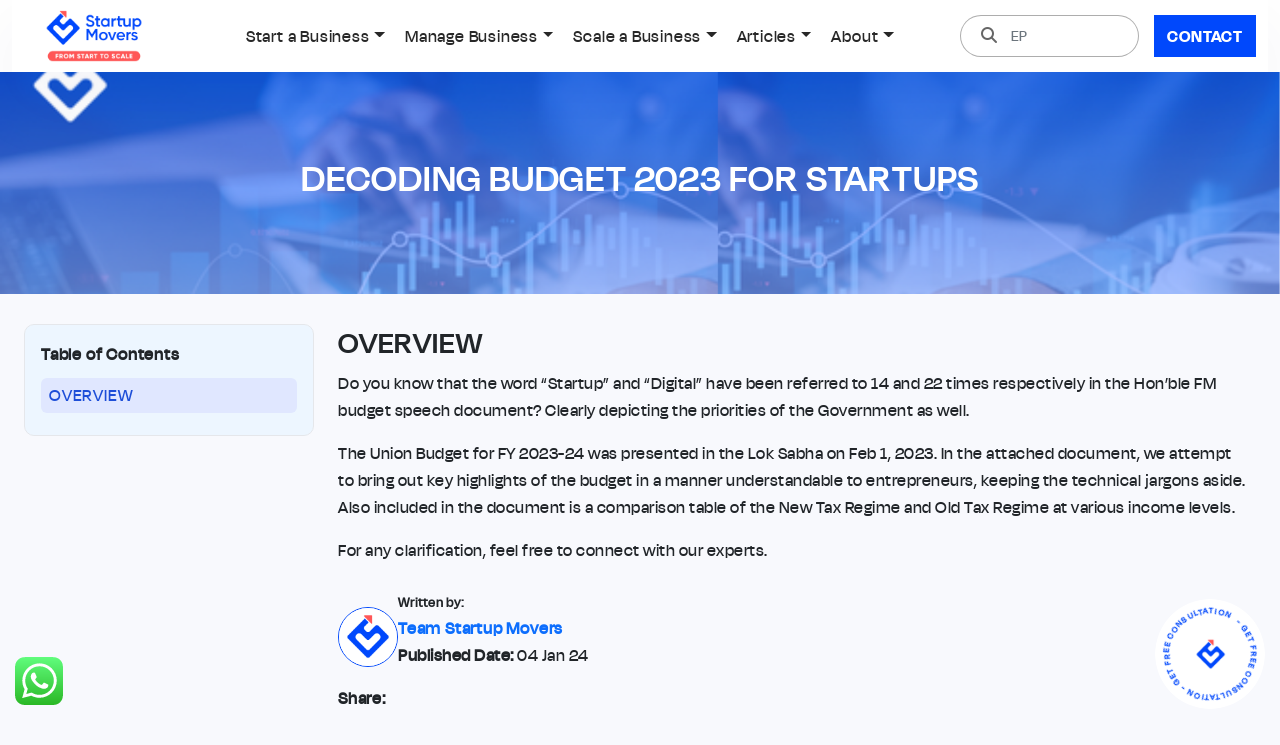

--- FILE ---
content_type: text/html; charset=UTF-8
request_url: https://www.startup-movers.com/decoding-budget-2023-for-startups
body_size: 25184
content:
<!doctype html>
<html lang="en" dir="ltr">

<head>

<title>Decoding Budget 2023 for Startups - Startup Movers</title>
<meta charset="UTF-8">
<meta name="viewport" content="width=device-width, initial-scale=1.0">
<meta http-equiv="X-UA-Compatible" content="IE=edge">
<meta name="description" content="Confused by Budget 2023 for your startup? Our guide breaks down the key takeaways and explains how they impact your business, so you can make informed decisions and seize new opportunities.">
<meta name="keywords" content="DECODING BUDGET 2023 FOR STARTUPS">

<!-- Open Graph Meta -->
<meta property="og:url" content="https://www.startup-movers.com/decoding-budget-2023-for-startups">
<meta property="og:type" content="article">
<meta property="og:title" content="Decoding Budget 2023 for Startups - Startup Movers">
<meta property="og:description" content="Confused by Budget 2023 for your startup? Our guide breaks down the key takeaways and explains how they impact your business, so you can make informed decisions and seize new opportunities.">
<meta property="og:image" content="https://www.startup-movers.com/storage/blogs/decoding-budget-2023-for-startups_og.png">
<meta property="og:image:width" content="1200" />
<meta property="og:image:height" content="630" />

<!-- Twitter Meta Tags -->
<meta name="twitter:card" content="summary_large_image">
<meta property="twitter:domain" content="startup-movers.com">
<meta property="twitter:url" content="https://www.startup-movers.com/decoding-budget-2023-for-startups">
<meta name="twitter:title" content="Decoding Budget 2023 for Startups - Startup Movers">
<meta name="twitter:description" content="Confused by Budget 2023 for your startup? Our guide breaks down the key takeaways and explains how they impact your business, so you can make informed decisions and seize new opportunities.">
<meta name="twitter:image" content="https://www.startup-movers.com/storage/blogs/decoding-budget-2023-for-startups_og.png">
<meta name="twitter:image:width" content="4096" />
<meta name="twitter:image:height" content="4096" />

<!-- Canonical and Google Verification -->
<link rel="canonical" href="https://www.startup-movers.com/decoding-budget-2023-for-startups">
        <!-- Meta Tags Generated via https://www.opengraph.xyz -->
       
    <!-- <link rel="stylesheet" href="https://cdn.jsdelivr.net/npm/slick-carousel@1.8.1/slick/slick.css"> -->
    <link rel="stylesheet" href="https://cdnjs.cloudflare.com/ajax/libs/slick-carousel/1.9.0/slick.min.css" integrity="sha512-yHknP1/AwR+yx26cB1y0cjvQUMvEa2PFzt1c9LlS4pRQ5NOTZFWbhBig+X9G9eYW/8m0/4OXNx8pxJ6z57x0dw==" crossorigin="anonymous" referrerpolicy="no-referrer" />
    <!-- <link rel="stylesheet" href="https://cdn.jsdelivr.net/npm/slick-carousel@1.8.1/slick/slick-theme.css"> -->
    <link rel="stylesheet" href="https://cdnjs.cloudflare.com/ajax/libs/slick-carousel/1.9.0/slick-theme.min.css" integrity="sha512-17EgCFERpgZKcm0j0fEq1YCJuyAWdz9KUtv1EjVuaOz8pDnh/0nZxmU6BBXwaaxqoi9PQXnRWqlcDB027hgv9A==" crossorigin="anonymous" referrerpolicy="no-referrer" />
   <link rel="stylesheet" href="https://cdnjs.cloudflare.com/ajax/libs/font-awesome/7.0.1/css/fontawesome.min.css" integrity="sha512-M5Kq4YVQrjg5c2wsZSn27Dkfm/2ALfxmun0vUE3mPiJyK53hQBHYCVAtvMYEC7ZXmYLg8DVG4tF8gD27WmDbsg==" crossorigin="anonymous" referrerpolicy="no-referrer" />
    <!-- <link href="https://cdn.jsdelivr.net/npm/bootstrap@5.2.3/dist/css/bootstrap.min.css" rel="stylesheet"> -->
    <link rel="stylesheet" href="https://cdnjs.cloudflare.com/ajax/libs/bootstrap/5.2.3/css/bootstrap.min.css" integrity="sha512-SbiR/eusphKoMVVXysTKG/7VseWii+Y3FdHrt0EpKgpToZeemhqHeZeLWLhJutz/2ut2Vw1uQEj2MbRF+TVBUA==" crossorigin="anonymous" referrerpolicy="no-referrer" />
    <link rel="stylesheet" href="https://www.startup-movers.com/client/css/style.css">
    <link rel="stylesheet" href="https://www.startup-movers.com/client/css/media.css">
    <link href="https://cdnjs.cloudflare.com/ajax/libs/select2/4.0.13/css/select2.min.css" rel="stylesheet" />
    <!-- font awesome  -->
    <link rel="stylesheet" href="https://cdnjs.cloudflare.com/ajax/libs/font-awesome/6.4.2/css/all.min.css" />
    
    <link rel="icon" type="image/png" sizes="16x16" href="https://www.startup-movers.com/client/images/favicon.png">
    <script src="https://www.google.com/recaptcha/api.js" async defer> </script>
    <script src="https://apis.google.com/js/platform.js" async defer></script>

    <style>
        /*search modal*/
.search-modal {
        min-width: 100%;
    top: 75px
}
.search-btn{
  border:none;
  outline: 0;
  background: none;
  margin-right: 10px;
}
.search-input {
    border: none !important;
}
form.search-form {
        display: flex;
            flex-direction: row;
    justify-content: center;
    border: 1px solid rgb(40 40 40 / 38%);
    align-items: center;
    padding-right: 15px;
}
input.form-control.search-input:focus-visible {
    outline: none;
}
input.form-control.search-input:focus {
    box-shadow: none;
}

ul#searchList {
    position: absolute;
    bottom: -60px;
    right: 63px;
}


.ft_link.newletter {
    padding-right: 10px;
}


ul#searchList {
  
    background: #fff;
}


/* For standard desktops and Mac screens */
@media (min-width: 1400px) {
  .banner_form {
    width: 20%;
  }
}

/* For smaller laptops and tablets (already handled by your max-width) */
@media (max-width: 1400px) {
  .banner_form {
    width: 25%;
  }
}


.banner_form form input {
    height: 42px;
    width: 100%;
}
.banner_form .search-container {
    column-gap: 10px;
    display: flex
;
    width: 100%;
    justify-content: end;
    position: relative;
}
.rotate-box-cta {
    width: 110px;
    height: 110px;
    position: relative;
}

.rotating-text-cta {
    position: absolute;
    width: 100%;
    height: 100%;
    animation: rotate 20s linear infinite;
}

.center-image-cta {
    position: absolute;
    top: 50%;
    left: 50%;
    transform: translate(-50%, -50%);
    width: 110px;
    height: 110px;
    border-radius: 50%;
    overflow: hidden;
    z-index: -1;
}

@keyframes rotate {
    0% {
        transform: rotate(0deg);
    }
    100% {
        transform: rotate(360deg);
    }
}

.center-image-cta img {
    width: 100%;
    height: 100%;
    object-fit: cover;
}

@media (max-width: 768px) {
    .center-image-owl {
        position: absolute;
        top: 50%;
        left: 50%;
        transform: translate(-50%, -50%);
        width: 92px;
        height: 92px;
        border-radius: 50%;
        overflow: hidden;
        z-index: -1;
    }
}



.dropdown-menu.megamenu.row.container.p-0.scale-a-business-sub .left-most {
    grid-template-columns: 1fr 1fr 1fr 1fr;
}
    </style>
<style>
  /* Make the button square and align perfectly with the input height */
  #newsletter_form .input-group .newsletter-btn {
    display: inline-flex;
    align-items: center;
    justify-content: center;
    padding: 0 18px;          /* width look; adjust if you want a perfect square */
    min-width: 56px;          /* keeps it tappable on mobile */
    font-size: 1rem;          /* icon size */
    line-height: 1;           /* tight vertical rhythm */
  }
  /* Make sure the input and button heights match neatly */
  #newsletter_form .form-control,
  #newsletter_form .input-group .newsletter-btn {
    height: 44px;             /* tweak to your taste */
    border-radius: 0;         /* matches the half-and-half pill in your screenshot */
  }

  /* Optional: slightly round outer corners only */
  #newsletter_form .form-control { border-top-left-radius: .25rem; border-bottom-left-radius: .25rem; }
  #newsletter_form .newsletter-btn { border-top-right-radius: .25rem; border-bottom-right-radius: .25rem; }

  /* Focus visibility */
  #newsletter_form .newsletter-btn:focus {
    outline: 2px solid rgba(0,72,252,.4);
    outline-offset: 2px;
  }
</style>

<style>
    header.my-head {
        position: sticky;
        top: 0;
        left: 0;
        z-index: 9;
    }

    .my-head.is-hidden{
    top: calc(-1 * var(--header-h)); /* slide up out of view */
  }

  .loc-div {
    display: flex;
    flex-wrap: wrap;
    gap: 10px;
}

.loc-div a {
    color: #EAECF0;
}

  root { --header-h: 72px; } /* apne header ki exact height */


  .get_btn {
    border: 0;
    border-radius: 100px;
    left: auto;
    padding: 0;
    right: 15px;
    z-index: 9;
    bottom: 1.5%;
}

@media (max-width: 440px) {
    .get_btn {
        bottom: 2%;
    }
}

/* Desktop only */
/* @media (max-width: 767px) {
    .desktop-search {
        display: none;
    }
} */

/* Desktop only */
@media (max-width: 767px) {
    .desktop-only,
    .desktop-search-bar {
        display: none !important;
    }
}

/* Icons */
.search-icon-toggle {
    cursor: pointer;
    font-size: 18px;
    margin-right:18px;
    width: 30px;
}

/* Default icon state */
.icon-close {
    display: none;
}

/* Search bar hidden initially */
.desktop-search-bar {
    max-width: 0;
    /* overflow: hidden; */
    opacity: 0;
    /* transition: all 0.3s ease; */

    display: none !important;
}

/* Active state */
.desktop-search-bar.active {
    max-width: 100%;
    opacity: 1;
    position: absolute;
    right: 120px;
    display: flex !important;
    
}


.search-container {
    position: relative;
    width: 100%;
}

/* Icon ki styling - Left side ke liye */
.search-icon-left {
    position: absolute;
    left: 20px; /* Left se thoda gap */
    top: 50%;
    transform: translateY(-50%); /* Center vertically */
    color: #666;
    font-size: 16px;
    z-index: 10;
    pointer-events: none; /* Taaki user icon ke upar click kare tab bhi input focus ho */
}

/* Input field ki styling */
#searchInput {
    padding-left: 50px; /* Icon ke liye jagah (Left side) */
    text-align: left;  /* Placeholder aur text ko Right side bhejne ke liye */
    padding-right: 20px; /* Right side se thoda gap taaki text chipke nahi */
}

ul#searchList{
    position: absolute;
    bottom:auto;
    left: 0;
    right: 16px;    
}



</style>


<!-- Include SweetAlert library -->
<script src="https://cdn.jsdelivr.net/npm/sweetalert2@10"></script>
    
    <!-- Google Tag Manager -->
<script>(function(w,d,s,l,i){w[l]=w[l]||[];w[l].push({'gtm.start':
new Date().getTime(),event:'gtm.js'});var f=d.getElementsByTagName(s)[0],
j=d.createElement(s),dl=l!='dataLayer'?'&l='+l:'';j.async=true;j.src=
'https://www.googletagmanager.com/gtm.js?id='+i+dl;f.parentNode.insertBefore(j,f);
})(window,document,'script','dataLayer','GTM-PV3M6MZ');</script>
<!-- End Google Tag Manager -->

<meta name="google-site-verification" content="v44EoQEc7rpDj5sU51dKQFz3vRQpi_tXAi5AuXDBxbE" />


    
<script>
    document.addEventListener('DOMContentLoaded', function () {
      const placeholderElement = document.getElementById('searchInput');
      const placeholderTexts = ['GST Registration', 'EPF Registration', 'PLC Registration', 'LLP Registration'];
      let currentIndex = 0;

      function animatePlaceholder() {
        const currentText = placeholderTexts[currentIndex];
        const typingInterval = 150; // Adjust the typing speed

        let charIndex = 0;

        function type() {
          if (charIndex < currentText.length) {
            placeholderElement.placeholder = currentText.substring(0, charIndex + 1);
            charIndex++;
            setTimeout(type, typingInterval);
          } else {
            setTimeout(deleteText, typingInterval * 2); // Delay before deleting the text
          }
        }

        function deleteText() {
          const currentPlaceholder = placeholderElement.placeholder;

          if (currentPlaceholder.length > 0) {
            placeholderElement.placeholder = currentPlaceholder.substring(0, currentPlaceholder.length - 1);
            setTimeout(deleteText, typingInterval / 2);
          } else {
            currentIndex = (currentIndex + 1) % placeholderTexts.length;
            setTimeout(animatePlaceholder, typingInterval * 2); // Delay before starting the next animation
          }
        }

        type();
      }

      animatePlaceholder();
    });
  </script>
<script type="application/ld+json">
{
  "@context": "https://schema.org",
  "@type": "Corporation",
  "name": "Startup Movers",
  "url": "https://www.startup-movers.com/",
  "logo": "https://www.startup-movers.com/client/images/Startup%20Movers%20Logo_Startup%20Movers%20-%20PURE%20WHITE%201.png",
  "sameAs": [
    "https://x.com/startupmovers?mx=2",
    "https://www.instagram.com/startup_movers/",
    "https://www.linkedin.com/company/startup-movers-pvtltd/",
    "https://www.facebook.com/startupmovers/"
  ]
}   
</script>

</head>
<body>
    <header class="my-head">
    <div class="container-fluid head-cont">
        <div class="row">
            <div class="col-md-12">
            	<nav id="navigation" class="nav-container">
				  	<!-- <header>
				    	<h2>Startup Movers</h2>
				  	</header> -->
				  	<ul class="nav">
                      					   	<li>
  						<a href="index" class="submenu-trigger">Start a Business <span><i class="fa fa-angle-down" aria-hidden="true"></i></span></a>
  						<ul class="submenu">
                          									        						<li>
      						<a href="incorporation-services" class="submenu-trigger">Incorporation <span><i class="fa fa-angle-down" aria-hidden="true"></i></span></a>
      							<!-- Sub-submenu for "Incorporation" -->
                                        						<ul class="submenu">
                                      						<li><a href="private-limited-company">Private Limited Company</a></li>
                                        						<li><a href="limited-liability-partnership">Limited Liability Partnership (LLP)</a></li>
                                        						<li><a href="one-person-company">One Person Company (OPC)</a></li>
                                        						<li><a href="foreign-subsidiary">Foreign Subsidiary</a></li>
                                        						<li><a href="section8-company">Section 8 Company</a></li>
                                        						<li><a href="partnership">Partnership Registration</a></li>
                                        						<li><a href="proprietorship">Sole Propreitorship</a></li>
                                      						</ul>
                                  						</li>
                                						<li>
      						<a href="registrations" class="submenu-trigger">Registrations <span><i class="fa fa-angle-down" aria-hidden="true"></i></span></a>
      							<!-- Sub-submenu for "Incorporation" -->
                                        						<ul class="submenu">
                                      						<li><a href="gst-registration">GST Registration</a></li>
                                        						<li><a href="startup-india-registration">Startup India Recognition</a></li>
                                        						<li><a href="msme-registration">MSME Registrations</a></li>
                                        						<li><a href="pf-registration">PF Registration</a></li>
                                        						<li><a href="esic-registration">ESIC Registration</a></li>
                                        						<li><a href="shop-and-establishment">Shop &amp; Establishment Registration</a></li>
                                        						<li><a href="profesional-tax">Professional Tax</a></li>
                                        						<li><a href="fssai-registration">FSSAI Registration</a></li>
                                        						<li><a href="import-export-code">Import Export Code</a></li>
                                      						</ul>
                                  						</li>
                                						<li>
      						<a href="trademark-registration" class="submenu-trigger">Trademark Application <span><i class="fa fa-angle-down" aria-hidden="true"></i></span></a>
      							<!-- Sub-submenu for "Incorporation" -->
                                        						<ul class="submenu">
                                      						<li><a href="trademark-registration">Trademark Registration</a></li>
                                      						</ul>
                                  						</li>
                            										

    					
    						
  						</ul>
						</li>
                        					   	<li>
  						<a href="index" class="submenu-trigger">Manage Business <span><i class="fa fa-angle-down" aria-hidden="true"></i></span></a>
  						<ul class="submenu">
                          									        						<li>
      						<a href="accounting-taxation" class="submenu-trigger">Accounting &amp; Taxation <span><i class="fa fa-angle-down" aria-hidden="true"></i></span></a>
      							<!-- Sub-submenu for "Incorporation" -->
                                        						<ul class="submenu">
                                      						<li><a href="account-and-book-keeping-services">Accounting &amp; Book Keeping</a></li>
                                        						<li><a href="gst-return">GST Filings</a></li>
                                        						<li><a href="tds-compliance">TDS / With Holding Tax</a></li>
                                        						<li><a href="income-tax-return-filing">Income Tax Returns</a></li>
                                      						</ul>
                                  						</li>
                                						<li>
      						<a href="virtual-cfo" class="submenu-trigger">Virtual CFO <span><i class="fa fa-angle-down" aria-hidden="true"></i></span></a>
      							<!-- Sub-submenu for "Incorporation" -->
                                        						<ul class="submenu">
                                      						<li><a href="virtual-cfo">Virtual CFO</a></li>
                                      						</ul>
                                  						</li>
                                						<li>
      						<a href="secretarial-compliances" class="submenu-trigger">Secretarial Compliances <span><i class="fa fa-angle-down" aria-hidden="true"></i></span></a>
      							<!-- Sub-submenu for "Incorporation" -->
                                        						<ul class="submenu">
                                      						<li><a href="startup-esop">Startup ESOPs</a></li>
                                        						<li><a href="stock-appreciation-rights">Stock Appreciation Rights</a></li>
                                        						<li><a href="company-closure">Company Closure</a></li>
                                      						</ul>
                                  						</li>
                                						<li>
      						<a href="legal-drafting" class="submenu-trigger">Legal Drafting <span><i class="fa fa-angle-down" aria-hidden="true"></i></span></a>
      							<!-- Sub-submenu for "Incorporation" -->
                                        						<ul class="submenu">
                                      						<li><a href="cofounders-agreement">Cofounders Agreement</a></li>
                                        						<li><a href="reverse-vesting-agreement">Reverse Vesting</a></li>
                                        						<li><a href="share-purchase-agreement">Share Purchase Agreement</a></li>
                                        						<li><a href="employment-contract">Employment Contract</a></li>
                                      						</ul>
                                  						</li>
                                						<li>
      						<a href="gst-indirect-taxes" class="submenu-trigger">GST/Indirect Taxes <span><i class="fa fa-angle-down" aria-hidden="true"></i></span></a>
      							<!-- Sub-submenu for "Incorporation" -->
                                        						<ul class="submenu">
                                      						<li><a href="gst-services">GST Services</a></li>
                                        						<li><a href="litigation-support-services">Litigation Support Services</a></li>
                                        						<li><a href="international-trade">International Trade</a></li>
                                        						<li><a href="training-awareness-program">Training &amp; Awareness Program</a></li>
                                      						</ul>
                                  						</li>
                            										

    					
    						
  						</ul>
						</li>
                        					   	<li>
  						<a href="index" class="submenu-trigger">Scale a Business <span><i class="fa fa-angle-down" aria-hidden="true"></i></span></a>
  						<ul class="submenu">
                          									        						<li>
      						<a href="startup-fundraise" class="submenu-trigger">Startup Fundraise <span><i class="fa fa-angle-down" aria-hidden="true"></i></span></a>
      							<!-- Sub-submenu for "Incorporation" -->
                                        						<ul class="submenu">
                                      						<li><a href="valuation-advisory">Valuation Advisory</a></li>
                                        						<li><a href="due-diligence">Due Diligence</a></li>
                                        						<li><a href="pitch-deck">Pitch Deck</a></li>
                                      						</ul>
                                  						</li>
                                						<li>
      						<a href="legal-services" class="submenu-trigger">Legal Services <span><i class="fa fa-angle-down" aria-hidden="true"></i></span></a>
      							<!-- Sub-submenu for "Incorporation" -->
                                        						<ul class="submenu">
                                      						<li><a href="fdi-compliances">FDI Compliances Under Fema</a></li>
                                      						</ul>
                                  						</li>
                                						<li>
      						<a href="business-consultancy" class="submenu-trigger">Business Consultancy <span><i class="fa fa-angle-down" aria-hidden="true"></i></span></a>
      							<!-- Sub-submenu for "Incorporation" -->
                                        						<ul class="submenu">
                                      						<li><a href="financial-modelling">Financial Modeling</a></li>
                                        						<li><a href="income-tax-consultancy">Income Tax Consultancy</a></li>
                                      						</ul>
                                  						</li>
                                						<li>
      						<a href="transaction-advisory-service" class="submenu-trigger">Transaction Advisory Service <span><i class="fa fa-angle-down" aria-hidden="true"></i></span></a>
      							<!-- Sub-submenu for "Incorporation" -->
                                        						<ul class="submenu">
                                      						<li><a href="merger-and-acquisition">Merger and Acquisition</a></li>
                                        						<li><a href="reverse-flip">Reverse Flip</a></li>
                                        						<li><a href="sme-ipo">SME IPO</a></li>
                                        						<li><a href="flip">Flip</a></li>
                                      						</ul>
                                  						</li>
                            										

    					
    						
  						</ul>
						</li>
                        
					    <!-- <li class="nav-item"><a href="#">Manage a Business</a></li>
					    <li class="nav-item"><a href="#">Scale a Business</a></li> -->
                        <!-- <li class="nav-item"><a href="https://www.startup-movers.com/blogs">Blogs</a></li> -->
                        <!-- <li class="nav-item"><a href="https://www.startup-movers.com/news">News</a></li> -->
					    <li>
					    	<a href="index" class="submenu-trigger">Articles <span><i class="fa fa-angle-down" aria-hidden="true"></i></span></a>
					    	<ul class="submenu">
					    		<li>
                                    <a href="https://www.startup-movers.com/blogs">Blogs</a>
                                </li>
                                <li>
                                    <a href="https://www.startup-movers.com/news">News</a>
                                </li>
                                <li>
                                    <a href="https://www.startup-movers.com/events">Events and Media</a>
                                </li>
					    	</ul>
					    </li>
					    <li>
					    	<a href="index" class="submenu-trigger">About <span><i class="fa fa-angle-down" aria-hidden="true"></i></span></a>
					    	<ul class="submenu">
					    		<li>
                                    <a href="about">About us</a>
                                </li>
                                <!-- <li>
                                    <a href="news">News</a>
                                </li> -->
                                <li>
                                    <a href="testimonials">Testimonials</a>
                                </li>
                                <li>
                                    <a href="clients-partners">Clients and Partners</a>
                                </li>
                                <li>
                                    <a href="career">Careers</a>
                                </li>
					    	</ul>
					    </li>

					    <li class="nav-item"><a href="https://www.startup-movers.com/contact">Contact</a></li>
				  	</ul>
				</nav>
				<div class="overlay"></div>
				<div class="menu_area">
					<a class="navbar-brand" href="https://www.startup-movers.com"> 
	            		<img src="https://www.startup-movers.com/client/images/logo-new.webp" alt="logo" class="mob-logo"> 
           		 	</a>
                    <!-- <button type="button" class="search-btn" data-bs-toggle="modal" data-bs-target="#searchmodal">
                        <i class="fa fa-search" aria-hidden="true"></i>
                      </button> -->
					<a href="#navigation" class="nav-trigger">
					  Menu <span></span>
					</a>
				</div>

				<!--old desk hide-->
            	<!-- <nav class="navbar navbar-expand-lg" aria-label="Offcanvas navbar large">
				    <div class="container-fluid">
				     	<a class="navbar-brand" href="https://www.startup-movers.com">
		            		<img src="https://www.startup-movers.com/client/images/Startup Movers PNG.png" class="comp-logo"> 
	           		 	</a>
				      	<button class="navbar-toggler" type="button" data-bs-toggle="offcanvas" data-bs-target="#offcanvasNavbar2" aria-controls="offcanvasNavbar2">
				        	<span class="navbar-toggler-icon"></span>
				      	</button>
				      	<div class="offcanvas offcanvas-end" tabindex="-1" id="offcanvasNavbar2" aria-labelledby="offcanvasNavbar2Label">
					        <div class="offcanvas-header">
					          	<h5 class="offcanvas-title" id="offcanvasNavbar2Label">Startup Movers</h5>
					          	<button type="button" class="btn-close btn-close-black" data-bs-dismiss="offcanvas" aria-label="Close"></button>
					        </div>
					        <div class="offcanvas-body">
							<ul class="navbar-nav justify-content-center flex-grow-1 pe-3">
																			<li class="nav-item dropdown">
											<a class="nav-link dropdown-toggle" role="button" href="start-business">Start a Business</a>
																							<ul class="dropdown-menu">
																											<li class="nav-item dropend">
															<a class="nav-link dropdown-toggle"  href="incorporation-services" role="button" data-bs-toggle="dropdown" aria-expanded="false" onclick="redirectToLink()">Incorporation</a>
																															<ul class="dropdown-menu">
																																			<li><a class="dropdown-item" href="private-limited-company">Private Limited Company</a></li>
																																			<li><a class="dropdown-item" href="limited-liability-partnership">Limited Liability Partnership (LLP)</a></li>
																																			<li><a class="dropdown-item" href="one-person-company">One Person Company (OPC)</a></li>
																																			<li><a class="dropdown-item" href="foreign-subsidiary">Foreign Subsidiary</a></li>
																																			<li><a class="dropdown-item" href="section8-company">Section 8 Company</a></li>
																																			<li><a class="dropdown-item" href="partnership">Partnership Registration</a></li>
																																			<li><a class="dropdown-item" href="proprietorship">Sole Propreitorship</a></li>
																																	</ul>
																													</li>
																											<li class="nav-item dropend">
															<a class="nav-link dropdown-toggle"  href="registrations" role="button" data-bs-toggle="dropdown" aria-expanded="false" onclick="redirectToLink()">Registrations</a>
																															<ul class="dropdown-menu">
																																			<li><a class="dropdown-item" href="gst-registration">GST Registration</a></li>
																																			<li><a class="dropdown-item" href="startup-india-registration">Startup India Recognition</a></li>
																																			<li><a class="dropdown-item" href="msme-registration">MSME Registrations</a></li>
																																			<li><a class="dropdown-item" href="pf-registration">PF Registration</a></li>
																																			<li><a class="dropdown-item" href="esic-registration">ESIC Registration</a></li>
																																			<li><a class="dropdown-item" href="shop-and-establishment">Shop &amp; Establishment Registration</a></li>
																																			<li><a class="dropdown-item" href="profesional-tax">Professional Tax</a></li>
																																			<li><a class="dropdown-item" href="fssai-registration">FSSAI Registration</a></li>
																																			<li><a class="dropdown-item" href="import-export-code">Import Export Code</a></li>
																																	</ul>
																													</li>
																											<li class="nav-item dropend">
															<a class="nav-link dropdown-toggle"  href="trademark-registration" role="button" data-bs-toggle="dropdown" aria-expanded="false" onclick="redirectToLink()">Trademark Application</a>
																															<ul class="dropdown-menu">
																																			<li><a class="dropdown-item" href="trademark-registration">Trademark Registration</a></li>
																																	</ul>
																													</li>
																									</ul>
																					</li>
																			<li class="nav-item dropdown">
											<a class="nav-link dropdown-toggle" role="button" href="manage-business">Manage Business</a>
																							<ul class="dropdown-menu">
																											<li class="nav-item dropend">
															<a class="nav-link dropdown-toggle"  href="accounting-taxation" role="button" data-bs-toggle="dropdown" aria-expanded="false" onclick="redirectToLink()">Accounting &amp; Taxation</a>
																															<ul class="dropdown-menu">
																																			<li><a class="dropdown-item" href="account-and-book-keeping-services">Accounting &amp; Book Keeping</a></li>
																																			<li><a class="dropdown-item" href="gst-return">GST Filings</a></li>
																																			<li><a class="dropdown-item" href="tds-compliance">TDS / With Holding Tax</a></li>
																																			<li><a class="dropdown-item" href="income-tax-return-filing">Income Tax Returns</a></li>
																																	</ul>
																													</li>
																											<li class="nav-item dropend">
															<a class="nav-link dropdown-toggle"  href="virtual-cfo" role="button" data-bs-toggle="dropdown" aria-expanded="false" onclick="redirectToLink()">Virtual CFO</a>
																															<ul class="dropdown-menu">
																																			<li><a class="dropdown-item" href="virtual-cfo">Virtual CFO</a></li>
																																	</ul>
																													</li>
																											<li class="nav-item dropend">
															<a class="nav-link dropdown-toggle"  href="secretarial-compliances" role="button" data-bs-toggle="dropdown" aria-expanded="false" onclick="redirectToLink()">Secretarial Compliances</a>
																															<ul class="dropdown-menu">
																																			<li><a class="dropdown-item" href="startup-esop">Startup ESOPs</a></li>
																																			<li><a class="dropdown-item" href="stock-appreciation-rights">Stock Appreciation Rights</a></li>
																																			<li><a class="dropdown-item" href="company-closure">Company Closure</a></li>
																																	</ul>
																													</li>
																											<li class="nav-item dropend">
															<a class="nav-link dropdown-toggle"  href="legal-drafting" role="button" data-bs-toggle="dropdown" aria-expanded="false" onclick="redirectToLink()">Legal Drafting</a>
																															<ul class="dropdown-menu">
																																			<li><a class="dropdown-item" href="cofounders-agreement">Cofounders Agreement</a></li>
																																			<li><a class="dropdown-item" href="reverse-vesting-agreement">Reverse Vesting</a></li>
																																			<li><a class="dropdown-item" href="share-purchase-agreement">Share Purchase Agreement</a></li>
																																			<li><a class="dropdown-item" href="employment-contract">Employment Contract</a></li>
																																	</ul>
																													</li>
																											<li class="nav-item dropend">
															<a class="nav-link dropdown-toggle"  href="gst-indirect-taxes" role="button" data-bs-toggle="dropdown" aria-expanded="false" onclick="redirectToLink()">GST/Indirect Taxes</a>
																															<ul class="dropdown-menu">
																																			<li><a class="dropdown-item" href="gst-services">GST Services</a></li>
																																			<li><a class="dropdown-item" href="litigation-support-services">Litigation Support Services</a></li>
																																			<li><a class="dropdown-item" href="international-trade">International Trade</a></li>
																																			<li><a class="dropdown-item" href="training-awareness-program">Training &amp; Awareness Program</a></li>
																																	</ul>
																													</li>
																									</ul>
																					</li>
																			<li class="nav-item dropdown">
											<a class="nav-link dropdown-toggle" role="button" href="scale-business">Scale a Business</a>
																							<ul class="dropdown-menu">
																											<li class="nav-item dropend">
															<a class="nav-link dropdown-toggle"  href="startup-fundraise" role="button" data-bs-toggle="dropdown" aria-expanded="false" onclick="redirectToLink()">Startup Fundraise</a>
																															<ul class="dropdown-menu">
																																			<li><a class="dropdown-item" href="valuation-advisory">Valuation Advisory</a></li>
																																			<li><a class="dropdown-item" href="due-diligence">Due Diligence</a></li>
																																			<li><a class="dropdown-item" href="pitch-deck">Pitch Deck</a></li>
																																	</ul>
																													</li>
																											<li class="nav-item dropend">
															<a class="nav-link dropdown-toggle"  href="legal-services" role="button" data-bs-toggle="dropdown" aria-expanded="false" onclick="redirectToLink()">Legal Services</a>
																															<ul class="dropdown-menu">
																																			<li><a class="dropdown-item" href="fdi-compliances">FDI Compliances Under Fema</a></li>
																																	</ul>
																													</li>
																											<li class="nav-item dropend">
															<a class="nav-link dropdown-toggle"  href="business-consultancy" role="button" data-bs-toggle="dropdown" aria-expanded="false" onclick="redirectToLink()">Business Consultancy</a>
																															<ul class="dropdown-menu">
																																			<li><a class="dropdown-item" href="financial-modelling">Financial Modeling</a></li>
																																			<li><a class="dropdown-item" href="income-tax-consultancy">Income Tax Consultancy</a></li>
																																	</ul>
																													</li>
																											<li class="nav-item dropend">
															<a class="nav-link dropdown-toggle"  href="transaction-advisory-service" role="button" data-bs-toggle="dropdown" aria-expanded="false" onclick="redirectToLink()">Transaction Advisory Service</a>
																															<ul class="dropdown-menu">
																																			<li><a class="dropdown-item" href="merger-and-acquisition">Merger and Acquisition</a></li>
																																			<li><a class="dropdown-item" href="reverse-flip">Reverse Flip</a></li>
																																			<li><a class="dropdown-item" href="sme-ipo">SME IPO</a></li>
																																			<li><a class="dropdown-item" href="flip">Flip</a></li>
																																	</ul>
																													</li>
																									</ul>
																					</li>
									                                    <li class="nav-item">
                                    <a href="about" class="nav-link" >ABOUT </a>

                                    </li>
                                   
								</ul>

					         
					          	<a href="contact" class="btn btn-primary" >Contact </a>
					        </div>
				      	</div>
				    </div>
			  	</nav> -->

			  	<!-- new desktop menu -->
			<nav class="navbar navbar-expand-lg navbar-dark  container my-desk-nav">
				<div class="container-fluid">
					<a class="navbar-brand" href="https://www.startup-movers.com">
						<img src="https://www.startup-movers.com/client/images/logo-new.webp" alt="logo">
						<!-- <img src="https://www.startup-movers.com/client/images/logo-op.webp" alt="logo"> -->
					</a>
					<button class="navbar-toggler" type="button" data-bs-toggle="collapse" data-bs-target="#main_nav">
						<span class="navbar-toggler-icon"></span>
					</button>
					<div class="collapse navbar-collapse " id="main_nav">
						<ul class="navbar-nav middle-links d-flex justify-content-center">
													<li class="nav-item dropdown has-megamenu">
								<a class="nav-link dropdown-toggle hover first-level" href="https://www.startup-movers.com/start-business" data-bs-toggle="dropdown" onclick="redirectTo(this)"> Start a Business</a>
								<div class="dropdown-menu megamenu row container p-0  " role="menu">
									<div class="left-most">
									
                                    <!-- new code -->
                                       
                                                                            <div>
                                            <a class="second-level" href="https://www.startup-movers.com/incorporation-services">Incorporation</a>
                                                                                            <ul class="third-level">
                                                                                                            <li><a href="https://www.startup-movers.com/private-limited-company">Private Limited Company</a></li>
                                                                                                            <li><a href="https://www.startup-movers.com/limited-liability-partnership">Limited Liability Partnership (LLP)</a></li>
                                                                                                            <li><a href="https://www.startup-movers.com/one-person-company">One Person Company (OPC)</a></li>
                                                                                                            <li><a href="https://www.startup-movers.com/foreign-subsidiary">Foreign Subsidiary</a></li>
                                                                                                            <li><a href="https://www.startup-movers.com/section8-company">Section 8 Company</a></li>
                                                                                                            <li><a href="https://www.startup-movers.com/partnership">Partnership Registration</a></li>
                                                                                                            <li><a href="https://www.startup-movers.com/proprietorship">Sole Propreitorship</a></li>
                                                                                                    </ul>
                                                                                    </div>
                                                                            <div>
                                            <a class="second-level" href="https://www.startup-movers.com/registrations">Registrations</a>
                                                                                            <ul class="third-level">
                                                                                                            <li><a href="https://www.startup-movers.com/gst-registration">GST Registration</a></li>
                                                                                                            <li><a href="https://www.startup-movers.com/startup-india-registration">Startup India Recognition</a></li>
                                                                                                            <li><a href="https://www.startup-movers.com/msme-registration">MSME Registrations</a></li>
                                                                                                            <li><a href="https://www.startup-movers.com/pf-registration">PF Registration</a></li>
                                                                                                            <li><a href="https://www.startup-movers.com/esic-registration">ESIC Registration</a></li>
                                                                                                            <li><a href="https://www.startup-movers.com/shop-and-establishment">Shop &amp; Establishment Registration</a></li>
                                                                                                            <li><a href="https://www.startup-movers.com/profesional-tax">Professional Tax</a></li>
                                                                                                            <li><a href="https://www.startup-movers.com/fssai-registration">FSSAI Registration</a></li>
                                                                                                            <li><a href="https://www.startup-movers.com/import-export-code">Import Export Code</a></li>
                                                                                                    </ul>
                                                                                    </div>
                                                                            <div>
                                            <a class="second-level" href="https://www.startup-movers.com/trademark-registration">Trademark Application</a>
                                                                                            <ul class="third-level">
                                                                                                            <li><a href="https://www.startup-movers.com/trademark-registration">Trademark Registration</a></li>
                                                                                                    </ul>
                                                                                    </div>
                                    
                                        <!-- end new code -->
									</div>	

									<!-- <div class="right-most">
																					<div>
												<img src="https://www.startup-movers.com/client/images/Group 237706.png" alt="Due Date">
												<h5><a href="https://www.startup-movers.com/due-date-chart-for-the-month-of-january-2024">DUE DATE CHART FOR THE MONTH OF JANUARY 2024</a></h5>
											</div>
																					<div>
												<img src="https://www.startup-movers.com/client/images/Group 237706.png" alt="Due Date">
												<h5><a href="https://www.startup-movers.com/due-date-chart-for-the-month-of-december-2023">DUE DATE CHART FOR THE MONTH OF DECEMBER 2023</a></h5>
											</div>
																					<div>
												<img src="https://www.startup-movers.com/client/images/Group 237706.png" alt="Due Date">
												<h5><a href="https://www.startup-movers.com/due-date-chart-for-the-month-of-november-2023">DUE DATE CHART FOR THE MONTH OF NOVEMBER 2023</a></h5>
											</div>
																			</div> -->
								</div> <!-- dropdown-mega-menu.// -->
							</li>

														<li class="nav-item dropdown has-megamenu">
								<a class="nav-link dropdown-toggle hover first-level" href="https://www.startup-movers.com/manage-business" data-bs-toggle="dropdown" onclick="redirectTo(this)"> Manage Business</a>
								<div class="dropdown-menu megamenu row container p-0 manage-business-sub " role="menu">
									<div class="left-most">
									
                                    <!-- new code -->
                                       
                                                                            <div>
                                            <a class="second-level" href="https://www.startup-movers.com/accounting-taxation">Accounting &amp; Taxation</a>
                                                                                            <ul class="third-level">
                                                                                                            <li><a href="https://www.startup-movers.com/account-and-book-keeping-services">Accounting &amp; Book Keeping</a></li>
                                                                                                            <li><a href="https://www.startup-movers.com/gst-return">GST Filings</a></li>
                                                                                                            <li><a href="https://www.startup-movers.com/tds-compliance">TDS / With Holding Tax</a></li>
                                                                                                            <li><a href="https://www.startup-movers.com/income-tax-return-filing">Income Tax Returns</a></li>
                                                                                                    </ul>
                                                                                    </div>
                                                                            <div>
                                            <a class="second-level" href="https://www.startup-movers.com/gst-indirect-taxes">GST/Indirect Taxes</a>
                                                                                            <ul class="third-level">
                                                                                                            <li><a href="https://www.startup-movers.com/gst-services">GST Services</a></li>
                                                                                                            <li><a href="https://www.startup-movers.com/litigation-support-services">Litigation Support Services</a></li>
                                                                                                            <li><a href="https://www.startup-movers.com/international-trade">International Trade</a></li>
                                                                                                            <li><a href="https://www.startup-movers.com/training-awareness-program">Training &amp; Awareness Program</a></li>
                                                                                                    </ul>
                                                                                    </div>
                                                                            <div>
                                            <a class="second-level" href="https://www.startup-movers.com/secretarial-compliances">Secretarial Compliances</a>
                                                                                            <ul class="third-level">
                                                                                                            <li><a href="https://www.startup-movers.com/startup-esop">Startup ESOPs</a></li>
                                                                                                            <li><a href="https://www.startup-movers.com/stock-appreciation-rights">Stock Appreciation Rights</a></li>
                                                                                                            <li><a href="https://www.startup-movers.com/company-closure">Company Closure</a></li>
                                                                                                    </ul>
                                                                                    </div>
                                                                            <div>
                                            <a class="second-level" href="https://www.startup-movers.com/legal-drafting">Legal Drafting</a>
                                                                                            <ul class="third-level">
                                                                                                            <li><a href="https://www.startup-movers.com/cofounders-agreement">Cofounders Agreement</a></li>
                                                                                                            <li><a href="https://www.startup-movers.com/reverse-vesting-agreement">Reverse Vesting</a></li>
                                                                                                            <li><a href="https://www.startup-movers.com/share-purchase-agreement">Share Purchase Agreement</a></li>
                                                                                                            <li><a href="https://www.startup-movers.com/employment-contract">Employment Contract</a></li>
                                                                                                    </ul>
                                                                                    </div>
                                                                            <div>
                                            <a class="second-level" href="https://www.startup-movers.com/virtual-cfo">Virtual CFO</a>
                                                                                            <ul class="third-level">
                                                                                                            <li><a href="https://www.startup-movers.com/virtual-cfo">Virtual CFO</a></li>
                                                                                                    </ul>
                                                                                    </div>
                                    
                                        <!-- end new code -->
									</div>	

									<!-- <div class="right-most">
																					<div>
												<img src="https://www.startup-movers.com/client/images/Group 237706.png" alt="Due Date">
												<h5><a href="https://www.startup-movers.com/due-date-chart-for-the-month-of-january-2024">DUE DATE CHART FOR THE MONTH OF JANUARY 2024</a></h5>
											</div>
																					<div>
												<img src="https://www.startup-movers.com/client/images/Group 237706.png" alt="Due Date">
												<h5><a href="https://www.startup-movers.com/due-date-chart-for-the-month-of-december-2023">DUE DATE CHART FOR THE MONTH OF DECEMBER 2023</a></h5>
											</div>
																					<div>
												<img src="https://www.startup-movers.com/client/images/Group 237706.png" alt="Due Date">
												<h5><a href="https://www.startup-movers.com/due-date-chart-for-the-month-of-november-2023">DUE DATE CHART FOR THE MONTH OF NOVEMBER 2023</a></h5>
											</div>
																			</div> -->
								</div> <!-- dropdown-mega-menu.// -->
							</li>

														<li class="nav-item dropdown has-megamenu">
								<a class="nav-link dropdown-toggle hover first-level" href="https://www.startup-movers.com/scale-business" data-bs-toggle="dropdown" onclick="redirectTo(this)"> Scale a Business</a>
								<div class="dropdown-menu megamenu row container p-0  scale-a-business-sub" role="menu">
									<div class="left-most">
									
                                    <!-- new code -->
                                       
                                                                            <div>
                                            <a class="second-level" href="https://www.startup-movers.com/startup-fundraise">Startup Fundraise</a>
                                                                                            <ul class="third-level">
                                                                                                            <li><a href="https://www.startup-movers.com/valuation-advisory">Valuation Advisory</a></li>
                                                                                                            <li><a href="https://www.startup-movers.com/due-diligence">Due Diligence</a></li>
                                                                                                            <li><a href="https://www.startup-movers.com/pitch-deck">Pitch Deck</a></li>
                                                                                                    </ul>
                                                                                    </div>
                                                                            <div>
                                            <a class="second-level" href="https://www.startup-movers.com/legal-services">Legal Services</a>
                                                                                            <ul class="third-level">
                                                                                                            <li><a href="https://www.startup-movers.com/fdi-compliances">FDI Compliances Under Fema</a></li>
                                                                                                    </ul>
                                                                                    </div>
                                                                            <div>
                                            <a class="second-level" href="https://www.startup-movers.com/business-consultancy">Business Consultancy</a>
                                                                                            <ul class="third-level">
                                                                                                            <li><a href="https://www.startup-movers.com/financial-modelling">Financial Modeling</a></li>
                                                                                                            <li><a href="https://www.startup-movers.com/income-tax-consultancy">Income Tax Consultancy</a></li>
                                                                                                    </ul>
                                                                                    </div>
                                                                            <div>
                                            <a class="second-level" href="https://www.startup-movers.com/transaction-advisory-service">Transaction Advisory Service</a>
                                                                                            <ul class="third-level">
                                                                                                            <li><a href="https://www.startup-movers.com/merger-and-acquisition">Merger and Acquisition</a></li>
                                                                                                            <li><a href="https://www.startup-movers.com/reverse-flip">Reverse Flip</a></li>
                                                                                                            <li><a href="https://www.startup-movers.com/sme-ipo">SME IPO</a></li>
                                                                                                            <li><a href="https://www.startup-movers.com/flip">Flip</a></li>
                                                                                                    </ul>
                                                                                    </div>
                                    
                                        <!-- end new code -->
									</div>	

									<!-- <div class="right-most">
																					<div>
												<img src="https://www.startup-movers.com/client/images/Group 237706.png" alt="Due Date">
												<h5><a href="https://www.startup-movers.com/due-date-chart-for-the-month-of-january-2024">DUE DATE CHART FOR THE MONTH OF JANUARY 2024</a></h5>
											</div>
																					<div>
												<img src="https://www.startup-movers.com/client/images/Group 237706.png" alt="Due Date">
												<h5><a href="https://www.startup-movers.com/due-date-chart-for-the-month-of-december-2023">DUE DATE CHART FOR THE MONTH OF DECEMBER 2023</a></h5>
											</div>
																					<div>
												<img src="https://www.startup-movers.com/client/images/Group 237706.png" alt="Due Date">
												<h5><a href="https://www.startup-movers.com/due-date-chart-for-the-month-of-november-2023">DUE DATE CHART FOR THE MONTH OF NOVEMBER 2023</a></h5>
											</div>
																			</div> -->
								</div> <!-- dropdown-mega-menu.// -->
							</li>

														<!-- <li class="nav-item" > 
								<a class="nav-link " href="https://www.startup-movers.com/blogs" > Blogs</a>
                                
							</li> -->

                            <li class="nav-item dropdown has-megamenu abt-dropdown" style="position: relative !important;">
                                    <a class="nav-link dropdown-toggle" href="#" data-bs-toggle="dropdown"> Articles</a>
                                    <button class="navbar-toggler" type="button" data-bs-toggle="collapse" data-bs-target="#main_nav">
                                        <span class="navbar-toggler-icon"></span>
                                    </button>
                                    <div class="dropdown-menu megamenu row container p-0 abt-dropdown" role="menu">
                                        <ul class="nav-item dropdown has-megamenu">
                                            <li>
                                                <a href="https://www.startup-movers.com/blogs">Blogs</a>
                                            </li>
                                            <!-- <li>
                                                <a href="https://www.startup-movers.com/blogs">Blogs</a>
                                            </li> -->
                                            <li>
                                                <a href="https://www.startup-movers.com/news">News</a>
                                            </li>
                                            <li>
                                                <a href="https://www.startup-movers.com/events">Events and Media</a>
                                            </li>
                                        </ul>
                                    </div>
                            </li>


                            <li class="nav-item dropdown has-megamenu abt-dropdown" style="position: relative !important;">
                                    <a class="nav-link dropdown-toggle" href="#" data-bs-toggle="dropdown"> About</a>
                                    <button class="navbar-toggler" type="button" data-bs-toggle="collapse" data-bs-target="#main_nav">
                                        <span class="navbar-toggler-icon"></span>
                                    </button>
                                    <div class="dropdown-menu megamenu row container p-0 abt-dropdown" role="menu">
                                        <ul class="nav-item dropdown has-megamenu">
                                            <li>
                                                <a href="https://www.startup-movers.com/about">About us</a>
                                            </li>
                                            <!-- <li>
                                                <a href="https://www.startup-movers.com/blogs">Blogs</a>
                                            </li> -->
                                            <!-- <li>
                                                <a href="https://www.startup-movers.com/news">News</a>
                                            </li> -->
                                            <li>
                                                <a href="https://www.startup-movers.com/testimonials">Testimonials</a>
                                            </li>
                                            <li>
                                                <a href="https://www.startup-movers.com/clients-partners">Clients and Partners</a>
                                            </li>
                                            <li>
                                                <a href="https://www.startup-movers.com/career">Careers</a>
                                            </li>
                                           
                                        </ul>
                                    </div>
                            </li>

                            

						</ul>
                        <div class="banner_form">
    <form action="https://www.startup-movers.com/search-form" id="search_form" method="GET">
        <div class="search-container position-relative">
            
            <span class="search-icon-left">
                <i class="fa fa-search"></i>
            </span>

            <input type="text" 
                   class="form-control rounded-pill" 
                   required 
                   autocomplete="off" 
                   id="searchInput" 
                   name="query" 
                   placeholder="GST Registration">
            
            <ul style="display:none; top:90%;" class="search-list" id="searchList"></ul>
        </div>                            
    </form>
</div>



                        <!-- <div class="search-icon-toggle desktop-only" id="searchIconToggle">
    <i class="fa-solid fa-magnifying-glass icon-search"></i>
    <i class="fa-solid fa-xmark icon-close"></i>
</div> -->



                        <!-- <button type="button" class="search-btn" data-bs-toggle="modal" data-bs-target="#searchmodal">
                        <i class="fa fa-search" aria-hidden="true"></i>
                      </button> -->
						<ul class="navbar-nav ms-auto">
                            
							<li class="nav-item"><a class="nav-link btn btn-primary" href="https://www.startup-movers.com/contact" style="color: #FFF;padding-left: 12px;padding-right: 12px;font-family: 'degular_displaybold';"> Contact</a></li>
			
						</ul>
					</div> <!-- navbar-collapse.// -->
				</div> <!-- container-fluid.// -->
			</nav>
           <!-- <div class="banner_form d-flex justify-content-end w-100 pt-1 desktop-search-bar" id="desktopSearchBar">
    <form action="https://www.startup-movers.com/search-form" id="search_form" method="GET">
        <div class="search-container">
            <input type="text"
                   class="form-control rounded-pill"
                   required
                   autocomplete="off"
                   id="searchInput"
                   name="query"
                   placeholder="Search “GST Registration”">
            <ul style="display:none; top:60%;" class="search-list" id="searchList"></ul>
        </div>
    </form>
</div> -->

            </div>
        </div>
    </div>
    <div class="modal fade" id="searchmodal" tabindex="-1" aria-labelledby="searchmodalLabel" aria-hidden="true">
 <div class="container">
     <div class="modal-dialog search-modal">
            <div class="modal-content" style="border-radius: 0;">
            
            <button style="z-index: 99;" type="button" class="popup-close" data-bs-dismiss="modal" aria-label="Close">
                <p>&#10006;</p>
            </button> 
            <div class="modal-body pb-4">
        <div class="row">
         <div class="col-md-6 mx-auto">
             <div class="banner_form">
                <span>Search</span>
                <!-- <form class="search-form">
                     <input type="text" class="form-control search-input" name="" placeholder="Search “GST Registration”">
                     <button type="submit" style="border: none;background: none;"> <i class="fa fa-search" aria-hidden="true"></i> </button>
                </form> -->
                <!-- <form action="https://www.startup-movers.com/search-form" id="search_form" method="GET" class="search-form">
                        <div class="search-container" style="width: 100%;grid-template-columns: 1fr 28px;">
                            <input type="text" class="form-control search-input" required autocomplete="off" id="searchInput" name="query" placeholder="Search “GST Registration”">
                            <button type="submit" style="border: none;background: none;"> <i class="fa fa-search" aria-hidden="true"></i> </button>
                        </div>
                </form> -->
             </div>
         </div>
     </div>
      </div>
            
            </div>
        </div>
 </div>        
</div>
</header>
    <style>
  .featured-blog-image img{width:100%;height:auto;margin-bottom:20px}
  .title h1{font-size:35px}
  .fancy-categories{position:absolute;z-index:30;margin-top:10px;margin-left:10px}
  .fancy-categories a{padding:4px 9px 4px;background-color:rgba(0,0,0,.75);color:#fff;text-decoration:none}
  .table-responsive{width:100%;overflow-x:auto;overflow-y:hidden;-webkit-overflow-scrolling:touch}
  .table-responsive table{width:100%;max-width:100%;border-collapse:collapse}
  /* body,html{overflow-x:hidden} */

  /* --- Sticky Left TOC --- */
  .toc-sidebar{
    position: sticky;
    top: 90px;
    max-height: calc(100vh - 100px);
    overflow-y: auto;
    padding: 16px;
    border: 1px solid #e5e7eb;
    border-radius: 10px;
    background: #edf6ff;
    align-self: flex-start; /* IMPORTANT: Ye line zaroori hai */
  }

  .toc-title{font-weight:700;margin-bottom:10px}
  .toc-list{list-style:none;padding:0;margin:0}
  .toc-list li{margin:6px 0;line-height:1.3}
  .toc-list a{display:block;padding:6px 8px;border-radius:6px;text-decoration:none;color:#1f2937;cursor:pointer}
  .toc-h1{margin-left:0;font-weight:700}
  .toc-h2{margin-left:0}
  .toc-h3{margin-left:24px;font-size:.95rem}
  .toc-list a.active{background:#e0e7ff;color:#1d4ed8}
  #blogContent h1,#blogContent h2,#blogContent h3{scroll-margin-top:100px}

  /* --- Author Box --- */
  .author-profile{display:flex;align-items:center;gap:15px}
  .author-avatar{width:60px;height:60px;border-radius:50%;object-fit:cover;border:1px solid #0048fc}
  .author-name{font-size:18px;font-weight:700}
  .author-profile p.author-title{font-size:16px;margin-bottom:0}

  /* --- Share Bar --- */
  .share-bar{display:flex;flex-wrap:wrap;gap:8px;align-items:center;margin:16px 0 24px}
  .share-label{font-weight:700;margin-right:6px}
  .share-btn{display:inline-block;width:40px;height:40px;background:transparent;border:0;cursor:pointer}
  .share-btn img{width:100%;height:auto}
  .share-btn:hover{background:#f3f4f6}

  /* --- Comments --- */
  .comment.card{margin-top:17px;padding:18px;background:#d9e6ff;box-shadow:rgba(99,99,99,.2) 0 2px 8px 0}
  .comment.card strong{font-size:18px;font-weight:700;color:#0048fc}
  .comment.card p.text-pera{margin-top:15px}

  section.bg_blue.about.top-section.abt-top.pb-4 {
    background-position: center;
    background-size: cover;
    background-repeat: no-repeat;
    min-height: 222px;
    display: flex;
    align-items: center;
    padding-top: 0px;
    padding-bottom: 0px !important;
  }

  @media screen and (min-width: 600px) {
    section.get-box.blog_page_details {
        padding-top: 30px !important;
    }

    .blog-title h1 {
    font-size: 40px;
} 

.blog-title {
    justify-content: center;
}
  }

 
  .faq_area button.accordion-button{

    background-color:  white !important;
  }


  .faq_area .accordion{
    display: block !important;
  }


  .faq_area .accordion .accordion-item{

width: 100%; 
    
  }

  .accordion-collapse.show{

    box-shadow: none !important;
  }

  .faq_area{
    overflow: hidden;
  }


  @media only screen and (max-width: 600px) {
    .blog_page_details .author-avatar {
        width: 60px !important;
      height: 60px !important;
    }

    .faq_area{
      overflow-x: auto;
    }
}



</style>


<section  class="bg_blue about top-section abt-top pb-4"  style="background-image: url('https://www.startup-movers.com/images/blog-newimg.png')">
    
    <div class="container">
        <div class="row">
            <div class="col-md-12 mx-auto text-center" >
                <div class="blog-title title mb-2">
                    <h1 class="text-white">DECODING BUDGET 2023 FOR STARTUPS</h1>
                </div>
            </div>
        </div>
    </div>
    
</section>

<section class="get-box blog_page_details">
    <div class="container-fluid">
     <div class="row p-0 m-0">
  <!-- LEFT: Sticky ToC (desktop only) -->
  <aside class="col-lg-3 d-none d-lg-block">
    <nav id="toc-sidebar" class="toc-sidebar">
      <div class="toc-title">Table of Contents</div>
      <ul id="toc-list-sidebar" class="toc-list"></ul>
    </nav>
  </aside>

  <!-- MIDDLE: Blog content -->
  <div class="col-lg-9 col-md-8">
    <div class="fancy-categories d-none"><a href="#">News</a></div>

    <!-- Mobile ToC -->
    <div id="table-of-contents" class="d-lg-none">
      <h2>Table of Contents</h2>
      <ul id="toc-list" class="toc-list"></ul>
    </div>

    <div class="blog_detail_content" id="blogContent">
      <h2><strong>OVERVIEW</strong></h2>

<p>Do you know that the word &ldquo;Startup&rdquo; and &ldquo;Digital&rdquo; have been referred to 14 and 22 times respectively in the Hon&rsquo;ble FM budget speech document? Clearly&nbsp;depicting the priorities of the Government as well.</p>

<p>The Union Budget for FY 2023-24 was presented in the Lok Sabha on Feb 1, 2023. In the attached document, we attempt to bring out key highlights of the budget in a manner understandable to entrepreneurs, keeping the technical jargons aside. Also included in the document is a comparison table of the New Tax Regime and Old Tax Regime at various income levels.</p>

<p>For any clarification, feel free to connect with our experts.</p>
    </div>
                    <!-- Author -->
                                <div class="author-profile mt-4">
                                        <div>
                        <a href="https://www.startup-movers.com/author-details/author">
                            <img src="https://www.startup-movers.com/storage/admins/C8wAgsIavZpkpG1fxgoc8RDzPU1ZvpZOGbdQJfPE.png" alt="Author avatar" class="author-avatar">
                        </a>
                    </div>
                                        <div>
                        <b style="font-size: 14px;">Written by:</b>
                        <div class="author-name">
                            <a href="https://www.startup-movers.com/author-details/author">Team Startup Movers</a>
                        </div>
                                                <p><b>Published Date:</b> 04 Jan 24</p>
                    </div>
                </div>
                
                <!-- Share -->
                <span class="share-label">Share:</span>
                <div class="share-bar">
                    <a class="share-btn" href="https://api.whatsapp.com/send?text=DECODING+BUDGET+2023+FOR+STARTUPS%20https%3A%2F%2Fwww.startup-movers.com%2Fdecoding-budget-2023-for-startups" target="_blank"><img src="https://www.startup-movers.com/images/whatsapp.png" alt=""></a>
                    <a class="share-btn" href="https://twitter.com/intent/tweet?text=DECODING+BUDGET+2023+FOR+STARTUPS&url=https%3A%2F%2Fwww.startup-movers.com%2Fdecoding-budget-2023-for-startups" target="_blank"><img src="https://www.startup-movers.com/images/twitter.png" alt=""></a>
                    <a class="share-btn" href="https://www.facebook.com/sharer/sharer.php?u=https%3A%2F%2Fwww.startup-movers.com%2Fdecoding-budget-2023-for-startups" target="_blank"><img src="https://www.startup-movers.com/images/facebook.png" alt=""></a>
                    <a class="share-btn" href="https://www.linkedin.com/sharing/share-offsite/?url=https%3A%2F%2Fwww.startup-movers.com%2Fdecoding-budget-2023-for-startups" target="_blank"><img src="https://www.startup-movers.com/images/linkedin.png" alt=""></a>
                    <a class="share-btn" href="mailto:?subject=DECODING%20BUDGET%202023%20FOR%20STARTUPS&body=https%3A%2F%2Fwww.startup-movers.com%2Fdecoding-budget-2023-for-startups"><img src="https://www.startup-movers.com/images/gmail.png" alt=""></a>
                    <button type="button" class="share-btn" id="copyLinkBtn" data-url="https://www.startup-movers.com/decoding-budget-2023-for-startups"><img src="https://www.startup-movers.com/images/copy-link.png" alt=""></button>
                </div>

                <!-- Comments -->
                <div class="comments-section">
                    <h3>Leave a Comment</h3>
                    <form action="https://www.startup-movers.com/blog/decoding-budget-2023-for-startups/comment" method="POST">
                        <input type="hidden" name="_token" value="cd2G3iQkqd3LOOEOWm19KABdS32CNiTXqK7Ma8tC" autocomplete="off">                        <div class="form-group mb-2">
                            <label for="user_name">Your Name:</label>
                            <input type="text" name="user_name" class="form-control" required>
                        </div>
                        <div class="form-group mb-2">
                            <label for="user_email">Your Email:</label>
                            <input type="email" name="user_email" class="form-control" required>
                        </div>
                        <div class="form-group mb-2">
                            <label for="comment">Your Comment:</label>
                            <textarea name="comment" class="form-control" rows="5" required></textarea>
                        </div>
                        <button type="submit" class="btn btn-primary">Submit Comment</button>
                    </form>

                    <div class="mt-5">
                        <h4>Comments</h4>
                       
    <p>No comments yet.</p>

                    </div>
                                   <!-- <div class="col-lg-3 col-md-4 d-flex flex-column"> -->
      <style>
  .blog-sidebar {
  background: #f5f5f5;
  padding: 20px;
  border-radius: 10px;
}

.blog-sidebar h2 {
  font-size: 20px;
  font-weight: 700;
  margin-bottom: 20px;
}

    
.blog-sidebar ul {
  list-style: none;
  padding-left: 0;
  margin: 0;
}
    
    .blog-sidebar ul li{
        margin-bottom: 15px;
    }

    .post-format-standard {
            display: grid;
    grid-template-columns: 50px 1fr;
    }
    
    .mini-post-img img {
        width: 100%;
        height: auto;
        /* border-radius: 50px; */
    }
   
     .post-content p {
    color: #222!important;
    font-size: 18px;
    margin-bottom: 0px;
    line-height: 25px;
}
    .text-secondary {
    font-size: 15px;
}





.blog-sidebar {
  padding: 10px;
}

.blog-sidebar h2 {
  font-size: 18px;
  font-weight: 700;
  margin-bottom: 15px;
}

.recent-blogs-slider {
  margin-top: 10px;
}

.recent-blogs-slider .slick-track {
  display: flex !important;
}

.recent-blogs-slider .slick-slide {
  height: auto !important;
  display: flex !important;
}

.blog-slide {
  display: flex;
  flex: 1;
  height: 100%;
  padding: 10px;
}

.blog-slide a {
  text-decoration: none;
  color: inherit;
  display: block;
  width: 100%;
}


.blog-slide article {
  display: flex;
  flex-direction: column;
  background: #fff;
  border-radius: 12px;
  overflow: hidden;
  box-shadow: 0 3px 10px rgba(0,0,0,0.08);
  transition: transform .25s ease, box-shadow .25s ease;
  height: 100%;
}

.blog-slide article:hover {
  transform: translateY(-4px);
  box-shadow: 0 4px 14px rgba(0,0,0,0.15);
}

/* image section */
.mini-post-img img {
  width: 100%;
  height: 180px;
  object-fit: cover;
  display: block;
}

/* content section */
.post-content {
  padding: 15px;
  text-align: left;
  display: flex;
  flex-direction: column;
  justify-content: space-between;
  flex-grow: 1;
}

.post-content p {
  color: #222 !important;
  font-size: 18px;
  font-weight: 600;
  line-height: 1.4;
  margin-bottom: 8px;
}

.text-secondary {
  font-size: 14px;
  color: #777;
}

@media (max-width: 768px) {
  .mini-post-img img {
    height: 150px;
  }
  .post-content p {
    font-size: 16px;
  }
}


.slick-dots{
  bottom: -50px;
}


</style>


<div class="blog-sidebar">
    <h2>RECENT ARTICLES</h2>
    <div class="recent-blogs-slider">
              <div class="blog-slide">
          <a href="https://www.startup-movers.com/co-founders-agreement-guide">
            <article class="post-format-standard">
              <div class="mini-post-img">
                <img src="https://www.startup-movers.com/storage/blogs/qYoXPMcaJXB67jfGHJ6tVEddYTZV2ulJtZApUzSw.png" alt="Co-Founders Agreement: Why Every Startup Needs One">
              </div>
              <div class="post-content">
                <p>Co-Founders Agreement: Why Every Startup Needs One</p>
                <time class="text-secondary" datetime="2025-10-23T06:03:58+00:00">
                  January 14, 2026
                </time>
              </div>
            </article>
          </a>
        </div>
              <div class="blog-slide">
          <a href="https://www.startup-movers.com/gst-on-social-media-influencers">
            <article class="post-format-standard">
              <div class="mini-post-img">
                <img src="https://www.startup-movers.com/storage/blogs/3aQ6P7hMdypgBOVbZmBER7E8TuAI3OLH2tfSdZKa.png" alt="GST on Social Media Influencers: Complete Guide!">
              </div>
              <div class="post-content">
                <p>GST on Social Media Influencers: Complete Guide!</p>
                <time class="text-secondary" datetime="2026-01-12T06:07:31+00:00">
                  January 12, 2026
                </time>
              </div>
            </article>
          </a>
        </div>
              <div class="blog-slide">
          <a href="https://www.startup-movers.com/startup-india-recognition-benefits">
            <article class="post-format-standard">
              <div class="mini-post-img">
                <img src="https://www.startup-movers.com/storage/blogs/wZ9YUw0KbnHZ5LH5htkxoNSxFXGfcJ1rTsBIRKXj.png" alt="Benefits of Startup India Recognition: Complete Guide">
              </div>
              <div class="post-content">
                <p>Benefits of Startup India Recognition: Complete Guide</p>
                <time class="text-secondary" datetime="2026-01-09T05:57:06+00:00">
                  January 09, 2026
                </time>
              </div>
            </article>
          </a>
        </div>
              <div class="blog-slide">
          <a href="https://www.startup-movers.com/set-up-foreign-subsidiaries-india">
            <article class="post-format-standard">
              <div class="mini-post-img">
                <img src="https://www.startup-movers.com/storage/blogs/iQjiKN3NBeFKcrBjdwjEmA2tzFCkNKtSAI1avShK.png" alt="How to set up Foreign Subsidiary in India?">
              </div>
              <div class="post-content">
                <p>How to set up Foreign Subsidiary in India?</p>
                <time class="text-secondary" datetime="2026-01-07T05:46:40+00:00">
                  January 07, 2026
                </time>
              </div>
            </article>
          </a>
        </div>
              <div class="blog-slide">
          <a href="https://www.startup-movers.com/how-to-register-a-company">
            <article class="post-format-standard">
              <div class="mini-post-img">
                <img src="https://www.startup-movers.com/storage/blogs/a0ZRgSi9TjmoYYIza9JeeOt5F7zm5Qai5cGkVvDW.png" alt="How to Register a Company in 2026: Your Step-by-Step Guide">
              </div>
              <div class="post-content">
                <p>How to Register a Company in 2026: Your Step-by-Step Guide</p>
                <time class="text-secondary" datetime="2025-02-17T10:59:49+00:00">
                  January 05, 2026
                </time>
              </div>
            </article>
          </a>
        </div>
              <div class="blog-slide">
          <a href="https://www.startup-movers.com/gstr-1a-return">
            <article class="post-format-standard">
              <div class="mini-post-img">
                <img src="https://www.startup-movers.com/storage/blogs/PbbgIGbIF1R1i1c5BakW9fnauhRWgLaCWlphjG3P.png" alt="GSTR-1A Filing: Meaning, Due Date &amp; Filing Process">
              </div>
              <div class="post-content">
                <p>GSTR-1A Filing: Meaning, Due Date &amp; Filing Process</p>
                <time class="text-secondary" datetime="2026-01-02T05:35:43+00:00">
                  January 02, 2026
                </time>
              </div>
            </article>
          </a>
        </div>
              <div class="blog-slide">
          <a href="https://www.startup-movers.com/gstr-1">
            <article class="post-format-standard">
              <div class="mini-post-img">
                <img src="https://www.startup-movers.com/storage/blogs/S1LOyUR9DaVtmTtfByoob4yzagsTttLuCStmgmJ6.png" alt="GSTR-1 Filing: Meaning, Due Date, Eligibility &amp; Rules">
              </div>
              <div class="post-content">
                <p>GSTR-1 Filing: Meaning, Due Date, Eligibility &amp; Rules</p>
                <time class="text-secondary" datetime="2025-12-31T05:53:14+00:00">
                  December 31, 2025
                </time>
              </div>
            </article>
          </a>
        </div>
              <div class="blog-slide">
          <a href="https://www.startup-movers.com/esop-for-founders-promoters">
            <article class="post-format-standard">
              <div class="mini-post-img">
                <img src="https://www.startup-movers.com/storage/blogs/UYiwP2CPOjazDTinhxGBE4eit8H0Y3q9PVvQ8zrQ.png" alt="Can ESOPs be issued to promoters/founders?">
              </div>
              <div class="post-content">
                <p>Can ESOPs be issued to promoters/founders?</p>
                <time class="text-secondary" datetime="2025-12-29T05:32:18+00:00">
                  December 29, 2025
                </time>
              </div>
            </article>
          </a>
        </div>
          </div>      
  </div>

<script src="https://code.jquery.com/jquery-3.6.0.min.js"></script>
<script type="text/javascript" src="https://cdn.jsdelivr.net/npm/slick-carousel@1.8.1/slick/slick.min.js"></script>

<script>
$(document).ready(function(){
    $('.recent-blogs-slider').slick({
        dots: true,
        infinite: false,     
        speed: 500,
        slidesToShow: 4,      
        slidesToScroll: 1,   
        arrows: true,
        responsive: [
            {
                breakpoint: 1024,
                settings: {
                    slidesToShow: 2,
                    slidesToScroll: 2
                }
            },
            {
                breakpoint: 600,
                settings: {
                    slidesToShow: 1,
                    slidesToScroll: 1
                }
            }
        ]
    });
});
</script>

      <!-- </div> -->
                </div>
            </div>

            <!-- RIGHT: Existing sidebar -->
    
        </div>
     
    </div>

</section>

<!-- Bottom consult modal -->
<section class="pt-0 pb-0 px-0 " id="btm-consult">
    <div class="consult container-fluid text-center py-3">
        <img class="star-img" src="https://www.startup-movers.com/client/images/star.svg" alt="Star"><br> 
        <button type="button" class="btn btn-outline-primary hurry">Hurry Up</button>
        <div class="title text-center col-md-12">
            <h2>Get your first consultation<br> absolutely free!</h2>
        </div>
        <button type="button" class="btn btn-primary" data-bs-toggle="modal" data-bs-target="#exampleModal">
          Get consultation
        </button>
    </div>

   

</section>




<!-- Button trigger modal -->
<!-- <button type="button" class="btn btn-primary" data-bs-toggle="modal" data-bs-target="#staticBackdrop">
  Launch static backdrop modal
</button> -->

<!-- Modal -->
<!-- <div class="modal fade" id="staticBackdrop" data-bs-backdrop="static" data-bs-keyboard="false" tabindex="-1" aria-labelledby="staticBackdropLabel" aria-hidden="true">
  <div class="modal-dialog">
    <div class="modal-content">
      <div class="modal-header">
        <h5 class="modal-title" id="staticBackdropLabel">Modal title</h5>
        <button type="button" class="btn-close" data-bs-dismiss="modal" aria-label="Close"></button>
      </div>
      <div class="modal-body">
        ...
      </div>
      <div class="modal-footer">
        <button type="button" class="btn btn-secondary" data-bs-dismiss="modal">Close</button>
        <button type="button" class="btn btn-primary">Understood</button>
      </div>
    </div>
  </div>
</div> -->
<script>
// Wrap tables for responsiveness
document.addEventListener("DOMContentLoaded", function() {
    const blogContent = document.getElementById('blogContent');
    if (blogContent) {
        const tables = blogContent.getElementsByTagName('table');
        for (let i = 0; i < tables.length; i++) {
            const wrapper = document.createElement('div');
            wrapper.className = 'table-responsive';
            tables[i].parentNode.insertBefore(wrapper, tables[i]);
            wrapper.appendChild(tables[i]);
        }
    }
});
</script>

<script>
(function(){
  const CONTENT = document.getElementById('blogContent');
  if (!CONTENT) return;

  // ONLY H2 in ToC
  const headings = Array.from(document.querySelectorAll('#blogContent h2'))
    .filter(h => !h.closest('.blog_cta'));

  // ensure IDs (used for scrolling only; NOT put in the URL)
  const slug = (txt) => txt.toLowerCase()
    .replace(/[^a-z0-9\s-]/g, '')
    .trim()
    .replace(/\s+/g, '-')
    .substring(0, 80);
  const used = new Set();
  headings.forEach(h => {
    if (!h.id) {
      let base = slug(h.textContent || 'section');
      let id = base, n = 2;
      while (used.has(id) || document.getElementById(id)) id = `${base}-${n++}`;
      h.id = id; used.add(id);
    }
  });

  // build a list item WITHOUT using "#" in the link
  function makeItem(h){
    const li = document.createElement('li');
    li.classList.add('toc-h2');

    const a = document.createElement('a');
    a.href = 'javascript:void(0)';          // <- no hash in URL
    a.setAttribute('role', 'button');
    a.setAttribute('tabindex', '0');
    a.dataset.targetId = h.id;              // store the target id
    a.textContent = h.textContent.trim();

    const scrollToTarget = () => {
      const y = h.getBoundingClientRect().top + window.scrollY - 90; // header offset
      window.scrollTo({ top: y, behavior: 'smooth' });
      // DO NOT touch history / URL here
    };

    a.addEventListener('click', (e) => { e.preventDefault(); scrollToTarget(); });
    a.addEventListener('keydown', (e) => { if (e.key === 'Enter' || e.key === ' ') { e.preventDefault(); scrollToTarget(); }});

    li.appendChild(a);
    return li;
  }

  function populate(listEl){
    if (!listEl) return;
    listEl.innerHTML = '';
    headings.forEach(h => listEl.appendChild(makeItem(h)));
  }

  populate(document.getElementById('toc-list'));          // mobile
  populate(document.getElementById('toc-list-sidebar'));  // desktop

  // Scrollspy at 50% viewport height
  const links = document.querySelectorAll('#toc-list a, #toc-list-sidebar a');
  const linkMap = new Map();
  links.forEach(a => {
    const id = a.dataset.targetId;
    if (!linkMap.has(id)) linkMap.set(id, []);
    linkMap.get(id).push(a);
  });

  let activeId = null;
  const observer = new IntersectionObserver((entries) => {
    entries.forEach(entry => {
      if (entry.isIntersecting) activeId = entry.target.id;
    });
    // update active classes (and aria-current for a11y)
    links.forEach(a => { a.classList.remove('active'); a.removeAttribute('aria-current'); });
    if (activeId && linkMap.has(activeId)) {
      linkMap.get(activeId).forEach(a => { a.classList.add('active'); a.setAttribute('aria-current', 'true'); });
    }
  }, {
    root: null,
    rootMargin: '-50% 0px -50% 0px', // triggers when heading crosses viewport middle
    threshold: 0
  });

  headings.forEach(h => observer.observe(h));

  // IMPORTANT: remove any "load with hash" behavior so URL stays clean
  // (nothing here)
})();
</script>


<script>
// Copy Link button
document.addEventListener('DOMContentLoaded', function () {
  const copyBtn = document.getElementById('copyLinkBtn');
  if (copyBtn) {
    copyBtn.addEventListener('click', async function () {
      const url = this.getAttribute('data-url');
      try {
        await navigator.clipboard.writeText(url);
        this.innerHTML = '✅';
        setTimeout(() => this.innerHTML = '<img src="https://www.startup-movers.com/images/copy-link.png" alt="">', 1200);
      } catch {
        const ta = document.createElement('textarea');
        ta.value = url;
        document.body.appendChild(ta);
        ta.select();
        document.execCommand('copy');
        document.body.removeChild(ta);
        this.innerHTML = '✅';
        setTimeout(() => this.innerHTML = '<img src="https://www.startup-movers.com/images/copy-link.png" alt="">', 1200);
      }
    });
  }
});



</script>




    <div class="ccw_style9">
        <a id="whatsapp-button" target="_blank" href="#"
            class="img-icon-a nofocus">
            <img class="img-icon ccw-analytics entered lazyloaded" id="style-9" data-ccw="style-9"
                style="height: 48px;" src="https://www.startup-movers.com/client/images/whatsapp-icon-square.svg"
                alt="WhatsApp chat">
        </a>
    </div>
    <!-- <button type="button" class="get_btn" data-bs-toggle="modal" data-bs-target="#exampleModal">
      <img src="https://www.startup-movers.com/client/images/Get_Free_Consultation.gif" alt="Get consultation">
    </button> -->
    <a class="get_btn" type="button" href="javascript:void(0);" data-bs-toggle="modal" data-bs-target="#exampleModal">
        <div class="rotate-box-cta">
            <div class="rotating-text-cta">
                <svg viewBox="0 0 100 100">
                    <defs>
                        <path id="textCircle" d="M 50,50 m -37,0 a 37,37 0 1,1 74,0 a 37,37 0 1,1 -74,0" fill="none"></path>
                    </defs>
                    <text>
                        <textPath href="#textCircle" fill="#0048FC" font-size="8" textLength="225" style="font-weight: 900;"> - GET FREE CONSULTATION - GET FREE CONSULTATION </textPath>
                    </text>
                </svg>
            </div>
            <div class="center-image-cta">
                <img decoding="async" src="https://www.startup-movers.com/client/images/startupcta.png" alt="Get consultation">
            </div>
        </div>
    </a>
    <!-- Footer -->
    <footer class="text-white" style="position: relative;">
        <div class="container">
            <div class="row">
                <div class="col-md-3">
                    <div class="ft_about">
                        <div class="ft_logo">
                            <a href="https://www.startup-movers.com">
                                <!-- <img src="https://www.startup-movers.com/client/images/Startup Movers PNG - White 3.svg" alt="logo"> -->
                                <img src="https://www.startup-movers.com/client/images/logo-footer-new.png" alt="logo">
                            </a>
                        </div>
                        <p class="mb-2">Startup Movers Experts specialize in drafting extensively detailed business plans for
                            start-ups and small & medium businesses.</p>
                    </div>
                    <div class="ft_link newletter">
                        <h6>Newsletter</h6>
                        <!-- <p class="mb-2">Get updates on new services, compliance dates, and guides.</p> -->
                        <form id="newsletter_form" method="POST" action="https://www.startup-movers.com/newsletter/subscribe">
                        <input type="hidden" name="_token" value="cd2G3iQkqd3LOOEOWm19KABdS32CNiTXqK7Ma8tC" autocomplete="off">                        <div class="input-group">
                            <input
                            type="email"
                            class="form-control"
                            name="email"
                            placeholder="Your email address"
                            required
                            autocomplete="email"
                            aria-label="Email address"
                            >
                            <button type="submit" class="btn btn-primary newsletter-btn" aria-label="Subscribe to newsletter">
                                <i class="fa-solid fa-paper-plane"></i>
                                <span class="visually-hidden">Subscribe</span>
                            </button>
                        </div>
                        <!-- Honeypot to deter bots -->
                        <input type="text" name="website" style="position:absolute;left:-9999px" tabindex="-1" autocomplete="off">
                        </form>
                        <!-- <small class="d-block mt-2" style="opacity:.8;">No spam. Unsubscribe any time.</small> -->
                    </div>
                </div>
                <div class="col-md-3">
                    <div class="ft_link">
                        <h6>Services</h6>
                        <!-- <ul>
                            <li>
                                <a href="https://www.startup-movers.com/payment-advice">Payment Advice</a>
                            </li>
                            <li>
                                <a href="https://www.startup-movers.com/private-limited-company">Private Limited Company</a>
                            </li>
                            <li>
                                <a href="https://www.startup-movers.com/partnership">Partnership</a>
                            </li>
                            <li>
                                <a href="https://www.startup-movers.com/gst-return">GST Return Filling</a>
                            </li>
                            <li>
                                <a href="https://www.startup-movers.com/income-tax-consultancy">Income Tax Consultancy</a>
                            </li>
                            <li>
                                <a href="https://www.startup-movers.com/company-closure">Company Closure</a>
                            </li>
                            <li>
                                <a href="https://www.startup-movers.com/income-tax-return-filing">ITR Filling</a>
                            </li>
                        </ul> -->
                        <ul>
                            <li>
                                <a href="https://www.startup-movers.com/private-limited-company">Private Limited Company</a>
                            </li>
                            <li>
                                <a href="https://www.startup-movers.com/startup-india-registration">Startup India Recognition</a>
                            </li>
                            <li>
                                <a href="https://www.startup-movers.com/account-and-book-keeping-services">Accounting & Bookkeeping</a>
                            </li>
                            <li>
                                <a href="https://www.startup-movers.com/gst-indirect-taxes">GST/Indirect Taxes</a>
                            </li>
                            <li>
                                <a href="https://www.startup-movers.com/startup-esop">Startup ESOPs</a>
                            </li>
                            <li>
                                <a href="https://www.startup-movers.com/virtual-cfo">Virtual CFO</a>
                            </li>
                            <li>
                                <a href="https://www.startup-movers.com/valuation-advisory">Valuation Advisory</a>
                            </li>
                            <li>
                                <a href="https://www.startup-movers.com/merger-and-acquisition">Merger & Acquisition</a>
                            </li>
                        </ul>
                    </div>
                </div>
                <div class="col-md-2">
                    <div class="ft_link">
                        <h6>More Links</h6>
                        <ul>
                            <li>
                                <a href="https://www.startup-movers.com/due-date">Due Date</a>
                            </li>
                            <li>
                                <a href="https://www.startup-movers.com/news">News</a>
                            </li>
                             <!-- <li>
                                <a href="https://www.startup-movers.com/blogs">Blogs</a>
                            </li> -->
                            <li>
                                <a href="https://www.startup-movers.com/events">Events & Media</a> 
                            </li>
                            <li>
                                <a href="https://www.startup-movers.com/testimonials">Testimonials</a>
                            </li>
                            <li>
                                <a href="https://www.startup-movers.com/clients-partners">Clients and Partners</a>
                            </li>
                            <li>
                                <a href="https://www.startup-movers.com/free-stamp-duty-calculator-for-llp-company-india">Stamp Duty Calculator</a>
                            </li>
                            <!-- <li>
                                <a href="https://www.startup-movers.com/contact">Contact Us</a>
                            </li>
                            <li>
                                <a href="https://www.startup-movers.com/due-date">Due Date</a>
                            </li> -->
                        </ul>
                    </div>
                </div>
                <div class="col-md-4">
                    <div class="ft_link">
                        <h6>Contact</h6>
                        <ul>
                            <li>
                                 <i class="fa-solid fa-phone me-2"></i> <a href="tel:+917011808002">701-180-8002</a>
                            </li>
                            <li>
                                <i class="fa-regular fa-envelope me-2"></i><a href="maitlto:info@startup-movers.com">info@startup-movers.com</a>
                            </li>
                            <li>
                                <i class="fa-solid fa-address-book me-2"></i> <a href="https://maps.app.goo.gl/uZ7qtHwXzkDcYie88"
                                    target="_blank"> A-31, Lower Ground Floor, Infraline Tower, Sector-3, Noida, Uttar Pradesh-201301</a>
                            </li>
                        </ul>
                    </div>

                    <div class="ft_link mt-3">
                        <h6>Locations</h6>
                        <div class="loc-div">
                            <a href="https://maps.app.goo.gl/kuKPsZdDWjJM14Bo8">New Delhi</a>|
                            <a href="https://maps.app.goo.gl/uZ7qtHwXzkDcYie88">Noida</a>|
                            <a href="https://www.google.com/maps/place/15,+NIT+3+Main+Rd,+New+Industrial+Township+3G,+Block+G,+New+Industrial+Twp+3,+New+Industrial+Township,+Faridabad,+Haryana+121012/@28.3982858,77.2897488,17z/data=!3m1!4b1!4m5!3m4!1s0x390cdc2c81a56a8d:0xfd2a38f00c8e5e11!8m2!3d28.3982858!4d77.2923291?entry=ttu">Faridabad </a>|
                            <a href="https://www.google.com/maps/dir/28.6981346,77.1600201/C%2Fo+91Springboard,+Building+No.+145,+Sector+44+Rd,+Sector+44,+Gurugram,+Haryana-+122003/@28.5737968,76.948461,11z/data=!3m1!4b1!4m9!4m8!1m1!4e1!1m5!1m1!1s0x390d18eb379fa2bb:0xfe9158c05b779b08!2m2!1d77.0753203!2d28.4499337?entry=ttu">Gurugram</a>|
                            <a href="https://www.google.com/maps/place/91Springboard+Indiranagar/@12.9816178,77.6430711,17z/data=!3m1!4b1!4m6!3m5!1s0x3bae16b1da64f809:0x36b89a8b40beeb51!8m2!3d12.9816126!4d77.645646!16s%2Fg%2F11dflb5186?entry=ttu&g_ep=EgoyMDI0MDkxOC4xIKXMDSoASAFQAw%3D%3D">Bengaluru</a>|
                            <a href="https://maps.app.goo.gl/HufCmKsWkBZtMKJH9">Hyderabad</a>|
                            <a href="https://maps.app.goo.gl/auVrZFDZAyJ7WEC49">Jaipur</a>|
                            <!-- <a href="https://www.google.co.in/maps/place/91springboard+Ackruti+Trade+Centre,+Andheri+East/@19.1178407,72.87132,15z/data=!4m5!3m4!1s0x0:0xf2d4156240b5052e!8m2!3d19.1178407!4d72.87132">Mumbai</a>| -->
                            <a href="https://www.google.com/maps/place/91springboard+Goa/@14.6236538,73.0778462,8.75z/data=!4m10!1m2!2m1!1s91springboard+Goa,+2+nd+floor,+Shanta+Building,+201,+301,+18th+June+Rd,+opposite+Broadway+Book+Center,+St.+Inez,+Santa+Inez,+Panaji,+Goa+403001!3m6!1s0x3bbfc08d1252a33d:0x4f8b7ac1a2bd3f7!8m2!3d15.4944764!4d73.8203699![base64]!16s%2Fg%2F11gbkvz8w4?entry=ttu">Goa</a>
                        </div>
                    </div>
                      
                </div>
                <div class="col-md-3 mob_col">
                    <br>
                    <div class="ft_link">
                        <h6>Policies</h6>
                        <ul>
                            <li><a href="https://www.startup-movers.com/annual-return">Annual Return</a></li>
                            <li><a href="https://www.startup-movers.com/privacy-policy">Privacy Policy</a></li>
                            <li><a href="https://www.startup-movers.com/cancellations-and-refund-policy">Cancellations & Refund Policy</a></li>
                            <li><a href="https://www.startup-movers.com/term-and-conditions">Terms & Conditions</a></li>
                            <li><a href="https://www.startup-movers.com/pricing-plans">Pricing Plans</a></li>
                            <li><a href="https://www.startup-movers.com/confidential-policy">Confidential Policy</a></li>
                            <li><a href="https://www.startup-movers.com/cookie-policy">Cookie Policy</a></li>
                        </ul>
                    </div>
                </div>
            </div>
        </div>
    </footer>
    <div class="policy_bar desk_col"  style="position: relative;">
        <div class="container">
            <div class="row">
                <div class="col-md-12">
                    <div class="policy_point">
                        <ul>
                            <li><a href="https://www.startup-movers.com/annual-return">Annual Return</a></li>
                            <li><a href="https://www.startup-movers.com/privacy-policy">Privacy Policy</a></li>
                            <li><a href="https://www.startup-movers.com/cancellations-and-refund-policy">Cancellations & Refund Policy</a></li>
                            <li><a href="https://www.startup-movers.com/term-and-conditions">Terms & Conditions</a></li>
                            <li><a href="https://www.startup-movers.com/pricing-plans">Pricing Plans</a></li>
                            <li><a href="https://www.startup-movers.com/confidential-policy">Confidential Policy</a></li>
                            <li><a href="https://www.startup-movers.com/cookie-policy">Cookie Policy</a></li>
                        </ul>
                    </div>
                </div>
            </div>
        </div>
    </div>
    <div class="footer_bottom"  style="position: relative;">
        <div class="container">
            <div class="row">
                <div class="col-md-7">
                    <div class="ft_copy">
                        <p>© 2026 Startup Movers Private Limited. All rights reserved. | Designed By : <a href="https://thenightmarketer.com/" target="_blank">The Night Marketer</a></p>
                    </div>
                </div>
                <div class="col-md-5">
                    <div class="ft_social">
                        <ul>
                            <li><a target="_blank" href="https://www.facebook.com/startupmovers/"><img src="https://www.startup-movers.com/client/images/fb.svg" alt="facebook"></a></li>
                            <li><a target="_blank" href="https://www.linkedin.com/company/startup-movers-pvtltd/"><img src="https://www.startup-movers.com/client/images/link.svg" alt="linkedin"></a></li>
                            <li><a target="_blank" href="https://www.youtube.com/channel/UCvy0p9iMIhvk1V6mstrATmA"><img src="https://www.startup-movers.com/client/images/youtube.svg" alt="youtube"></a></li>
                            <li><a target="_blank" href="https://twitter.com/startupmovers"><img src="https://www.startup-movers.com/client/images/twt.svg" alt="twitter"></a></li>
                            <li><a target="_blank" href="https://www.instagram.com/startup_movers/"><img src="https://www.startup-movers.com/client/images/int.svg" alt="instagram"></a></li>
                            <!-- <li><a target="_blank" href="https://www.tumblr.com/login?redirect_to=%2Fblog%2Fstartupmovers"><img src="https://www.startup-movers.com/client/images/tumb.svg" alt="tumblr"></a></li>
                            <li><a target="_blank" href="https://in.pinterest.com/startupmovers/"><img src="https://www.startup-movers.com/client/images/pint.svg" alt="pinterest"></a></li> -->
                        </ul>
                    </div>
                </div>
            </div>
        </div>
    </div>
     <!-- Modal -->
     <div class="modal fade" id="exampleModal" tabindex="-1" aria-labelledby="exampleModalLabel" aria-hidden="true">
        <div class="modal-dialog">
            <div class="modal-content">
            
            <button style="z-index: 99;" type="button" class="popup-close" data-bs-dismiss="modal" aria-label="Close">
                <img class="d-none d-md-none d-lg-block" src="https://www.startup-movers.com/client/images/cross.png" alt="Cross Icon">
                <img class=" d-block d-md-block d-lg-none" src="https://www.startup-movers.com/client/images/cross.svg" alt="Modal Image"> 
            </button> 
            <div class="modal-body">
                <div class="row">
                    <div class="col-md-5 d-flex align-items-center d-none d-md-none d-lg-block">
                        <div class="modal_left">
                            <img   src="https://www.startup-movers.com/client/images/10.png" alt="Modal Image"> 
                           
                        </div>  
                    </div>
                    <div class="col-md-12 col-lg-7">
                        <div class="modal_right">
                            <div class="modal_box">
                                <h3>Fill the Details to Book a Call</h3>
                                								<form method="POST" id="myForm" action="https://www.startup-movers.com/page/services-store">
								<input type="hidden" name="_token" value="cd2G3iQkqd3LOOEOWm19KABdS32CNiTXqK7Ma8tC" autocomplete="off">                                <input type="hidden" name="current_url" value="https://www.startup-movers.com/decoding-budget-2023-for-startups">

                                    <div class="form-group my-3">
                                        <input type="text" required class="form-control" placeholder="Name" name="name">
                                    </div>
                                    <div class="form-group my-3">
                                        <input type="email" required class="form-control" placeholder="Email Address" name="email">
                                    </div>
                                    <div class="form-group my-3">
                                        <input type="number" onkeypress="return (event.charCode >= 48 && event.charCode <= 57) && this.value.length < 10;" required class="form-control" placeholder="Phone" name="phone">
                                    </div>
                                    <!-- Service Dropdown -->
                                        <div class="form-group my-3">
                                            <select class="form-control" name="service" required>
                                                <option value="">Select a Service</option>
                                                <option value="Company Incorporation">Company Incorporation</option>
                                                <option value="Business Registrations">Business Registrations</option>
                                                <option value="Fundraise Compliance">Fundraise Compliance</option>
                                                <option value="Accounting & Taxation">Accounting & Taxation</option>
                                                <option value="Secretarial Compliance">Secretarial Compliance</option>
                                                <option value="Legal Drafting">Legal Drafting</option>
                                                <option value="Business Consultancy">Business Consultancy</option>
                                                <option value="Other">Other</option>
                                            </select>
                                        </div>
                                    <div class="form-group my-3">
                                        <input type="text" required class="form-control" placeholder="Message" name="message">
                                    </div>
                                    <div class="form-group my-3">
                                    <div class="form-group g-recaptcha" 
								data-sitekey="6LdrjbYpAAAAAAPj4x9bpEmplulT_3mxXCrhiFeh">
							</div>
                                    </div>
                                   
                                    <div class="form-group my-3">
                                        <button type="submit" class="btn btn-primary">Get consultation</button>
                                    </div>
                                </form>
                            </div>
                        </div> 
                    </div>
                </div>
            </div>
            
            </div>
        </div>
        </div>
    <!-- Bootstrap JS, Popper.js, and jQuery CDN links -->
    
    <script src="https://cdnjs.cloudflare.com/ajax/libs/jquery/3.7.1/jquery.min.js" integrity="sha512-v2CJ7UaYy4JwqLDIrZUI/4hqeoQieOmAZNXBeQyjo21dadnwR+8ZaIJVT8EE2iyI61OV8e6M8PP2/4hpQINQ/g==" crossorigin="anonymous" referrerpolicy="no-referrer"></script>
    <!-- <script src="https://cdn.jsdelivr.net/npm/@popperjs/core@2.9.3/dist/umd/popper.min.js"></script> -->
    <script src="https://cdnjs.cloudflare.com/ajax/libs/popper.js/2.9.3/umd/popper.min.js" integrity="sha512-XLo6bQe08irJObCc86rFEKQdcFYbGGIHVXcfMsxpbvF8ompmd1SNJjqVY5hmjQ01Ts0UmmSQGfqpt3fGjm6pGA==" crossorigin="anonymous" referrerpolicy="no-referrer"></script>
    <!-- <script src="https://cdn.jsdelivr.net/npm/bootstrap@5.2.3/dist/js/bootstrap.bundle.min.js"></script> -->
    <script src="https://cdnjs.cloudflare.com/ajax/libs/bootstrap/5.3.2/js/bootstrap.bundle.min.js" integrity="sha512-X/YkDZyjTf4wyc2Vy16YGCPHwAY8rZJY+POgokZjQB2mhIRFJCckEGc6YyX9eNsPfn0PzThEuNs+uaomE5CO6A==" crossorigin="anonymous" referrerpolicy="no-referrer"></script>
    <!-- <script src="https://cdn.jsdelivr.net/npm/slick-carousel@1.8.1/slick/slick.min.js"></script> -->
    <script src="https://cdnjs.cloudflare.com/ajax/libs/slick-carousel/1.8.1/slick.min.js" integrity="sha512-XtmMtDEcNz2j7ekrtHvOVR4iwwaD6o/FUJe6+Zq+HgcCsk3kj4uSQQR8weQ2QVj1o0Pk6PwYLohm206ZzNfubg==" crossorigin="anonymous" referrerpolicy="no-referrer"></script>
    <!-- Google Tag Manager (noscript) -->
<noscript><iframe src="https://www.googletagmanager.com/ns.html?id=GTM-PV3M6MZ"
height="0" width="0" style="display:none;visibility:hidden"></iframe></noscript>
<script>console.log('check')</script>
<!-- Google tag (gtag.js) -->
<script async src="https://www.googletagmanager.com/gtag/js?id=G-8CLGJZ5BRF"></script>
<script>
  window.dataLayer = window.dataLayer || [];
  function gtag(){dataLayer.push(arguments);}
  gtag('js', new Date());

  gtag('config', 'G-8CLGJZ5BRF');
</script>
<!-- End Google Tag Manager (noscript) -->


<script>
        // Tab Functionality
        document.querySelectorAll('.p-nav-button').forEach(button => {
        button.addEventListener('click', function () {
            // Remove active class from all buttons
            document.querySelectorAll('.p-nav-button').forEach(btn => btn.classList.remove('active'));
            // Add active class to the clicked button
            this.classList.add('active');

            // Hide all tab panes
            document.querySelectorAll('.tab-pane-p').forEach(tab => tab.classList.remove('active'));
            // Show the corresponding tab pane
            const tabId = this.getAttribute('data-tab');
            document.getElementById(tabId).classList.add('active');
        });
    });
</script>
    <script>
    // document.addEventListener("DOMContentLoaded", function () {
    //     const searchInput = document.getElementById("searchInput");
    //     const searchList = document.getElementById("searchList");

    //     searchInput.addEventListener("click", function (event) {
    //         // Show the list when the input is clicked
    //         searchList.style.display = "block";
    //         event.stopPropagation();
    //     });

    //     document.addEventListener("click", function () {
    //         // Hide the list when clicking outside the input
    //         searchList.style.display = "none";
    //     });

    //     searchList.addEventListener("click", function (event) {
    //         // Prevent hiding the list when clicking inside the list
    //         event.stopPropagation();
    //     });
    // });
</script>
    <script>
  		function redirectToLink() {
        	// Replace the URL below with the desired link
        	window.location.href = "incorporation_services";
    	}
	</script>
    <script>

        $(document).ready(function() {
	        $(".service_banner_left a.btn").click(function() {
	            $('html,body').animate({
	                scrollTop: $(".service_help").offset().top},
	                'slow');
	        });
            // Initialize the testimonial carousel using jQuery
            $('.testimonial-carousel').slick({
                slidesToShow: 3,
                slidesToScroll: 1,
                autoplay: true,
                autoplaySpeed: 5000,
                arrows: true,
                dots: false,
                responsive: [
                    {
                        breakpoint: 767,
                        settings: {
                            slidesToShow: 2,
                            arrows: true
                        }
                    },
                    {
                        breakpoint: 480,
                        settings: {
                            slidesToShow: 1,
                            arrows: true
                        }
                    }
                ]
            });

        });
        $(document).ready(function() {

            $('.counter').each(function() {
                $(this).prop('Counter', 0).animate({
                    Counter: $(this).text()
                }, {
                    duration: 10000,
                    easing: 'swing',
                    step: function(now) {
                        $(this).text(Math.ceil(now));
                    }
                });
            });

        });
        var navTrigger = document.getElementsByClassName("nav-trigger")[0];
        var body = document.getElementsByTagName("body")[0];

        //when a user clicks, run my function
        navTrigger.addEventListener("click", toggleNavigation);

        function toggleNavigation(event) {
            event.preventDefault();
            //add nav-open class to body
            //classList returns a list of the classes applied to the body
            //check the classes listed on the body and if the body has the class remove it. otherwise, add it.
            body.classList.toggle("nav-open");
        }
        document.addEventListener('DOMContentLoaded', (event) => {
            const submenuTriggers = document.querySelectorAll('.submenu-trigger');

            submenuTriggers.forEach(trigger => {
                trigger.addEventListener('click', (e) => {
                    // Prevent default anchor action
                    e.preventDefault();

                    // Toggle a class on the trigger itself
                    trigger.classList.toggle('trigger-active');

                    // Get the next sibling element which is assumed to be the submenu
                    const submenu = trigger.nextElementSibling;

                    // Toggle the submenu-active class which controls the display
                    submenu.classList.toggle('submenu-active');
                });

            });

        });
    </script>
    <script>
        $(document).ready(function() {
            $('.slider').slick({
                slidesToShow: 3,
                slidesToScroll: 1,
                autoplay: true,
                autoplaySpeed: 2000,
                dots: true,
                arrows: true,
                infinite: true,
                responsive: [{
                        breakpoint: 992,
                        settings: {
                            slidesToShow: 2
                        }
                    },
                    {
                        breakpoint: 768,
                        settings: {
                            slidesToShow: 1
                        }
                    }
                ]
            });
        });
    </script>
    <script>
        $(document).ready(function() {
            $('.pitch_sldier').slick({
                slidesToShow: 3,
                slidesToScroll: 1,
                autoplay: true,
                autoplaySpeed: 3000,
                dots: false,
                arrows: true,
                infinite: true,
                prevArrow: '<button class="slick-prev-custom custom-arrow"><i class="fa-solid fa-arrow-left"></i></button>',
                nextArrow: '<button class="slick-next-custom custom-arrow"><i class="fa-solid fa-arrow-right"></i></button>',
                responsive: [{
                        breakpoint: 992,
                        settings: {
                            slidesToShow: 2
                        }
                    },
                    {
                        breakpoint: 768,
                        settings: {
                            slidesToShow: 1
                        }
                    }
                ]
            });
        });
    </script>
   <script>
    var ipAddress = "";

    $.getJSON('https://api64.ipify.org?format=json', function(data) {
        ipAddress = data.ip;
    });

    document.getElementById('myForm').addEventListener('submit', function(e) {
        e.preventDefault();

        // Get H1 tag text
        var h1Text = "HOME";
        var h1Element = document.getElementsByTagName('h1')[0]; // Assuming there's only one H1 tag 
        if (h1Element) {
            h1Text = h1Element.innerText;
        }
        // Create an object with the data
        var formData = $('#myForm').serializeArray();
        // Add additional data to the serialized form data
        formData.push({ name: 'ip_address', value: ipAddress });
        formData.push({ name: 'h1_text', value: h1Text });
        formData.push({ name: 'current_url', value: window.location.href });
       
        // Make the AJAX request
        $.ajax({
            type: $(this).attr('method'),
            url: $(this).attr('action'),
            data: formData,
            success: function(response) {
                // Display SweetAlert success message
                Swal.fire({
                    icon: 'success',
                    title: 'Form Submitted Successfully!',
                    text: response.success,
                }).then((result) => {
                    // Reset the form if the user clicks "OK"
                    if (result.isConfirmed) {
                        document.getElementById('myForm').reset();
                    }
                });
            },
            error: function(xhr, status, error) {
                // Display SweetAlert error message if needed
                Swal.fire({
                icon: 'error',
                title: 'Oops...',
                text: xhr.responseJSON.error,
            });
            }
        });
    });
    document.getElementById('services_form').addEventListener('submit', function(e) {
        e.preventDefault();

        // Get H1 tag text
        var h1Text = "HOME";
        var h1Element = document.getElementsByTagName('h1')[0]; // Assuming there's only one H1 tag 
        if (h1Element) {
            h1Text = h1Element.innerText;
        }
        // Create an object with the data
        var formData = $('#services_form').serializeArray();
        // Add additional data to the serialized form data
        formData.push({ name: 'ip_address', value: ipAddress });
        formData.push({ name: 'h1_text', value: h1Text });
        formData.push({ name: 'current_url', value: window.location.href });
       
        // Make the AJAX request
        $.ajax({
            type: $(this).attr('method'),
            url: $(this).attr('action'),
            data: formData,
            success: function(response) {
                // Display SweetAlert success message
                Swal.fire({
                    icon: 'success',
                    title: 'Form Submitted Successfully!',
                    text: response.success,
                }).then((result) => {
                    // Reset the form if the user clicks "OK"
                    if (result.isConfirmed) {
                        document.getElementById('services_form').reset();
                    }
                });
            },
            error: function(xhr, status, error) {
                // Display SweetAlert error message if needed
                Swal.fire({
                icon: 'error',
                title: 'Oops...',
                text: xhr.responseJSON.error,
               });
            }
        });
    });

    // top menu first-level links 
    function redirectTo(element) {
            var text = element.textContent || element.innerText;
            switch (text.trim()) {
                case 'Start a Business':
                    window.location.href = 'https://www.startup-movers.com/start-business';
                    break;
                case 'Manage Business':
                    window.location.href = 'https://www.startup-movers.com/manage-business';
                    break;
                case 'Scale a Business':
                    window.location.href = 'https://www.startup-movers.com/scale-business';
                    break;
                default:
                    console.error('Invalid option');
            }
        }


     

</script>
<!-- Include jQuery (required for Select2) -->
<!-- <script src="https://cdnjs.cloudflare.com/ajax/libs/jquery/3.6.0/jquery.min.js"></script> -->

<!-- Include Select2 JS -->
<script src="https://cdnjs.cloudflare.com/ajax/libs/select2/4.0.13/js/select2.min.js"></script>
<script>
    $(document).ready(function() {
        $('select[name="preferred_location[]"]').select2({
            placeholder: "Select your preferred location",
            allowClear: true
        });
    });
     document.addEventListener("DOMContentLoaded", function() {
    // Define WhatsApp number with country code
    var phoneNumber = '917011808002'; // Replace with your WhatsApp number

    // Check if the user is on mobile or desktop
    var isMobile = /iPhone|iPad|iPod|Android/i.test(navigator.userAgent);

    var whatsappLink = document.getElementById('whatsapp-button');

    if (isMobile) {
      // Use the mobile WhatsApp link
      whatsappLink.href = 'whatsapp://send?phone=' + phoneNumber;
    } else {
      // Use the desktop WhatsApp web link
      whatsappLink.href = 'https://web.whatsapp.com/send?phone=' + phoneNumber;
    }
  });

</script>


  

<script>
    $(document).ready(function() {
        $('.img-slider').slick({
            dots: true,
            infinite: true,
            speed: 500,
            slidesToShow: 3, // Show 5 slides at once
            slidesToScroll: 1,
            autoplay: true,
            autoplaySpeed: 3000,
            arrows: true,
            responsive: [{
                    breakpoint: 1024,
                    settings: {
                        slidesToShow: 3
                    }
                },
                {
                    breakpoint: 768,
                    settings: {
                        slidesToShow: 2,
                        arrows: false
                    }
                },
                {
                    breakpoint: 480,
                    settings: {
                        slidesToShow: 1,
                        arrows: false
                    }
                }
            ]
        });
    });

    $('.why-chose-slider').slick(
       {
        infinite: true,
        slidesToShow: 1,
        slidesToScroll: 1,
        arrows: false,
        dots: true,
        gap: '20px',
       }
    );
</script>

<script>
$(document).ready(function(){
  $('.recent-blogs-slider').slick({
    slidesToShow: 4,
    slidesToScroll: 1,
    infinite: true,
    autoplay: true,
    autoplaySpeed: 3000,
    arrows: true,
    dots: true,
    prevArrow: '<button type="button" class="slick-prev">&#10094;</button>',
    nextArrow: '<button type="button" class="slick-next">&#10095;</button>',
    responsive: [
      {
        breakpoint: 1024,
        settings: { slidesToShow: 2 }
      },
      {
        breakpoint: 768,
        settings: { slidesToShow: 1 }
      }
    ]
  });
});
</script>

<script>
  // Get IP once (optional – you already do this elsewhere)
  var nlIp = "";
  $.getJSON('https://api64.ipify.org?format=json', function(d){ nlIp = d.ip; });

  document.getElementById('newsletter_form').addEventListener('submit', function(e) {
    e.preventDefault();

    var form = $(this);
    var data = form.serializeArray();

    // helpful context
    var h1Text = "HOME";
    var h1 = document.getElementsByTagName('h1')[0];
    if (h1) { h1Text = h1.innerText; }
    data.push({ name: 'page_title', value: h1Text });
    data.push({ name: 'current_url', value: window.location.href });
    if (nlIp) data.push({ name: 'ip_address', value: nlIp });

    $.ajax({
      type: form.attr('method'),
      url: form.attr('action'),
      data: data,
      success: function(res){
        Swal.fire({
          icon: 'success',
          title: 'Subscribed!',
          text: res.message || 'You have been added to our newsletter.'
        }).then(() => form.trigger('reset'));
      },
      error: function(xhr){
        let msg = 'Something went wrong. Please try again.';
        if (xhr?.responseJSON?.message) msg = xhr.responseJSON.message;
        Swal.fire({ icon: 'error', title: 'Oops…', text: msg });
      }
    });
  });
</script>

<script>
    (function () {
      const header = document.querySelector('.my-head');
      if (!header) return;
    
      document.body.classList.add('has-fixed-header');
    
      let lastY = window.pageYOffset || document.documentElement.scrollTop;
      let ticking = false;
      const threshold = 8; // chhota scroll ignore karo
    
      function onScroll() {
        const y = window.pageYOffset || document.documentElement.scrollTop;
        const delta = y - lastY;
    
        if (Math.abs(delta) > threshold) {
          if (delta > 0 && y > 0) {
            // scrolling down
            header.classList.add('is-hidden');
          } else {
            // scrolling up
            header.classList.remove('is-hidden');
          }
          lastY = y;
        }
        ticking = false;
      }
    
      window.addEventListener('scroll', () => {
        if (!ticking) {
          window.requestAnimationFrame(onScroll);
          ticking = true;
        }
      }, { passive: true });
    })();
    </script>
    
<script>
$(document).ready(function () {
    var list = $('#searchList');
    var selectedQuery = '';  // Variable to store the selected query

    // Handle search input for suggestion dropdown
    $('#searchInput').on('input', function () {
        var query = $(this).val();

        if (query.length >= 3) {
            $.ajax({
                url: 'https://www.startup-movers.com/search',
                method: 'GET',
                data: { query: query },
                success: function (data) {
                    updateSearchList(data);
                },
                error: function () {
                    console.log('Error with search suggestion request');
                }
            });
        } else {
            list.empty().hide(); // Hide the list when query length is less than 3
        }
    });

    function updateSearchList(results) {
        list.empty().show(); // Show the list when there are results
        $.each(results, function (index, result) {
            var listItem = $('<li>').text(result.title);
            listItem.on('click', function () {
                // Store the query when the user clicks on a suggestion (first item)
                selectedQuery = result.title;
                logSearchQuery(selectedQuery); // Log the selected query
                window.location.href = '/' + result.link; // Redirect to the page
            });
            list.append(listItem);
        });
    }

    // Handle the search button click to log the query
    $('#search_form').submit(function (event) {
        event.preventDefault();

        // If a suggestion was clicked, use the selected query, else use the input field value
        var finalQuery = selectedQuery || $('#searchInput').val();

        logSearchQuery(finalQuery); // Log the final query before submission

        // Proceed with the normal form submission
        window.location.href = 'https://www.startup-movers.com/search-form?query=' + finalQuery;
    });

    // Function to log the search query in Laravel's log file
    function logSearchQuery(query) {
        $.ajax({
            url: 'https://www.startup-movers.com/search',  // Ensure this matches the route
            method: 'POST',
            data: { query: query, _token: 'cd2G3iQkqd3LOOEOWm19KABdS32CNiTXqK7Ma8tC' }, // Include the CSRF token
            success: function () {
                console.log('Search query logged successfully');
            },
            error: function () {
                console.log('Error logging search query');
            }
        });
    }
});


</script>

<!-- <script>
document.getElementById('searchIconToggle').addEventListener('click', function () {
    this.classList.toggle('active');
    document.getElementById('desktopSearchBar').classList.toggle('active');

    if (this.classList.contains('active')) {
        setTimeout(() => {
            document.getElementById('searchInput').focus();
        }, 200);
    } else {
        document.getElementById('searchInput').value = '';
    }
});
</script> -->



    </body>

</html>


--- FILE ---
content_type: text/html; charset=utf-8
request_url: https://www.google.com/recaptcha/api2/anchor?ar=1&k=6LdrjbYpAAAAAAPj4x9bpEmplulT_3mxXCrhiFeh&co=aHR0cHM6Ly93d3cuc3RhcnR1cC1tb3ZlcnMuY29tOjQ0Mw..&hl=en&v=9TiwnJFHeuIw_s0wSd3fiKfN&size=normal&anchor-ms=20000&execute-ms=30000&cb=1cbalo4jyl4c
body_size: 48929
content:
<!DOCTYPE HTML><html dir="ltr" lang="en"><head><meta http-equiv="Content-Type" content="text/html; charset=UTF-8">
<meta http-equiv="X-UA-Compatible" content="IE=edge">
<title>reCAPTCHA</title>
<style type="text/css">
/* cyrillic-ext */
@font-face {
  font-family: 'Roboto';
  font-style: normal;
  font-weight: 400;
  font-stretch: 100%;
  src: url(//fonts.gstatic.com/s/roboto/v48/KFO7CnqEu92Fr1ME7kSn66aGLdTylUAMa3GUBHMdazTgWw.woff2) format('woff2');
  unicode-range: U+0460-052F, U+1C80-1C8A, U+20B4, U+2DE0-2DFF, U+A640-A69F, U+FE2E-FE2F;
}
/* cyrillic */
@font-face {
  font-family: 'Roboto';
  font-style: normal;
  font-weight: 400;
  font-stretch: 100%;
  src: url(//fonts.gstatic.com/s/roboto/v48/KFO7CnqEu92Fr1ME7kSn66aGLdTylUAMa3iUBHMdazTgWw.woff2) format('woff2');
  unicode-range: U+0301, U+0400-045F, U+0490-0491, U+04B0-04B1, U+2116;
}
/* greek-ext */
@font-face {
  font-family: 'Roboto';
  font-style: normal;
  font-weight: 400;
  font-stretch: 100%;
  src: url(//fonts.gstatic.com/s/roboto/v48/KFO7CnqEu92Fr1ME7kSn66aGLdTylUAMa3CUBHMdazTgWw.woff2) format('woff2');
  unicode-range: U+1F00-1FFF;
}
/* greek */
@font-face {
  font-family: 'Roboto';
  font-style: normal;
  font-weight: 400;
  font-stretch: 100%;
  src: url(//fonts.gstatic.com/s/roboto/v48/KFO7CnqEu92Fr1ME7kSn66aGLdTylUAMa3-UBHMdazTgWw.woff2) format('woff2');
  unicode-range: U+0370-0377, U+037A-037F, U+0384-038A, U+038C, U+038E-03A1, U+03A3-03FF;
}
/* math */
@font-face {
  font-family: 'Roboto';
  font-style: normal;
  font-weight: 400;
  font-stretch: 100%;
  src: url(//fonts.gstatic.com/s/roboto/v48/KFO7CnqEu92Fr1ME7kSn66aGLdTylUAMawCUBHMdazTgWw.woff2) format('woff2');
  unicode-range: U+0302-0303, U+0305, U+0307-0308, U+0310, U+0312, U+0315, U+031A, U+0326-0327, U+032C, U+032F-0330, U+0332-0333, U+0338, U+033A, U+0346, U+034D, U+0391-03A1, U+03A3-03A9, U+03B1-03C9, U+03D1, U+03D5-03D6, U+03F0-03F1, U+03F4-03F5, U+2016-2017, U+2034-2038, U+203C, U+2040, U+2043, U+2047, U+2050, U+2057, U+205F, U+2070-2071, U+2074-208E, U+2090-209C, U+20D0-20DC, U+20E1, U+20E5-20EF, U+2100-2112, U+2114-2115, U+2117-2121, U+2123-214F, U+2190, U+2192, U+2194-21AE, U+21B0-21E5, U+21F1-21F2, U+21F4-2211, U+2213-2214, U+2216-22FF, U+2308-230B, U+2310, U+2319, U+231C-2321, U+2336-237A, U+237C, U+2395, U+239B-23B7, U+23D0, U+23DC-23E1, U+2474-2475, U+25AF, U+25B3, U+25B7, U+25BD, U+25C1, U+25CA, U+25CC, U+25FB, U+266D-266F, U+27C0-27FF, U+2900-2AFF, U+2B0E-2B11, U+2B30-2B4C, U+2BFE, U+3030, U+FF5B, U+FF5D, U+1D400-1D7FF, U+1EE00-1EEFF;
}
/* symbols */
@font-face {
  font-family: 'Roboto';
  font-style: normal;
  font-weight: 400;
  font-stretch: 100%;
  src: url(//fonts.gstatic.com/s/roboto/v48/KFO7CnqEu92Fr1ME7kSn66aGLdTylUAMaxKUBHMdazTgWw.woff2) format('woff2');
  unicode-range: U+0001-000C, U+000E-001F, U+007F-009F, U+20DD-20E0, U+20E2-20E4, U+2150-218F, U+2190, U+2192, U+2194-2199, U+21AF, U+21E6-21F0, U+21F3, U+2218-2219, U+2299, U+22C4-22C6, U+2300-243F, U+2440-244A, U+2460-24FF, U+25A0-27BF, U+2800-28FF, U+2921-2922, U+2981, U+29BF, U+29EB, U+2B00-2BFF, U+4DC0-4DFF, U+FFF9-FFFB, U+10140-1018E, U+10190-1019C, U+101A0, U+101D0-101FD, U+102E0-102FB, U+10E60-10E7E, U+1D2C0-1D2D3, U+1D2E0-1D37F, U+1F000-1F0FF, U+1F100-1F1AD, U+1F1E6-1F1FF, U+1F30D-1F30F, U+1F315, U+1F31C, U+1F31E, U+1F320-1F32C, U+1F336, U+1F378, U+1F37D, U+1F382, U+1F393-1F39F, U+1F3A7-1F3A8, U+1F3AC-1F3AF, U+1F3C2, U+1F3C4-1F3C6, U+1F3CA-1F3CE, U+1F3D4-1F3E0, U+1F3ED, U+1F3F1-1F3F3, U+1F3F5-1F3F7, U+1F408, U+1F415, U+1F41F, U+1F426, U+1F43F, U+1F441-1F442, U+1F444, U+1F446-1F449, U+1F44C-1F44E, U+1F453, U+1F46A, U+1F47D, U+1F4A3, U+1F4B0, U+1F4B3, U+1F4B9, U+1F4BB, U+1F4BF, U+1F4C8-1F4CB, U+1F4D6, U+1F4DA, U+1F4DF, U+1F4E3-1F4E6, U+1F4EA-1F4ED, U+1F4F7, U+1F4F9-1F4FB, U+1F4FD-1F4FE, U+1F503, U+1F507-1F50B, U+1F50D, U+1F512-1F513, U+1F53E-1F54A, U+1F54F-1F5FA, U+1F610, U+1F650-1F67F, U+1F687, U+1F68D, U+1F691, U+1F694, U+1F698, U+1F6AD, U+1F6B2, U+1F6B9-1F6BA, U+1F6BC, U+1F6C6-1F6CF, U+1F6D3-1F6D7, U+1F6E0-1F6EA, U+1F6F0-1F6F3, U+1F6F7-1F6FC, U+1F700-1F7FF, U+1F800-1F80B, U+1F810-1F847, U+1F850-1F859, U+1F860-1F887, U+1F890-1F8AD, U+1F8B0-1F8BB, U+1F8C0-1F8C1, U+1F900-1F90B, U+1F93B, U+1F946, U+1F984, U+1F996, U+1F9E9, U+1FA00-1FA6F, U+1FA70-1FA7C, U+1FA80-1FA89, U+1FA8F-1FAC6, U+1FACE-1FADC, U+1FADF-1FAE9, U+1FAF0-1FAF8, U+1FB00-1FBFF;
}
/* vietnamese */
@font-face {
  font-family: 'Roboto';
  font-style: normal;
  font-weight: 400;
  font-stretch: 100%;
  src: url(//fonts.gstatic.com/s/roboto/v48/KFO7CnqEu92Fr1ME7kSn66aGLdTylUAMa3OUBHMdazTgWw.woff2) format('woff2');
  unicode-range: U+0102-0103, U+0110-0111, U+0128-0129, U+0168-0169, U+01A0-01A1, U+01AF-01B0, U+0300-0301, U+0303-0304, U+0308-0309, U+0323, U+0329, U+1EA0-1EF9, U+20AB;
}
/* latin-ext */
@font-face {
  font-family: 'Roboto';
  font-style: normal;
  font-weight: 400;
  font-stretch: 100%;
  src: url(//fonts.gstatic.com/s/roboto/v48/KFO7CnqEu92Fr1ME7kSn66aGLdTylUAMa3KUBHMdazTgWw.woff2) format('woff2');
  unicode-range: U+0100-02BA, U+02BD-02C5, U+02C7-02CC, U+02CE-02D7, U+02DD-02FF, U+0304, U+0308, U+0329, U+1D00-1DBF, U+1E00-1E9F, U+1EF2-1EFF, U+2020, U+20A0-20AB, U+20AD-20C0, U+2113, U+2C60-2C7F, U+A720-A7FF;
}
/* latin */
@font-face {
  font-family: 'Roboto';
  font-style: normal;
  font-weight: 400;
  font-stretch: 100%;
  src: url(//fonts.gstatic.com/s/roboto/v48/KFO7CnqEu92Fr1ME7kSn66aGLdTylUAMa3yUBHMdazQ.woff2) format('woff2');
  unicode-range: U+0000-00FF, U+0131, U+0152-0153, U+02BB-02BC, U+02C6, U+02DA, U+02DC, U+0304, U+0308, U+0329, U+2000-206F, U+20AC, U+2122, U+2191, U+2193, U+2212, U+2215, U+FEFF, U+FFFD;
}
/* cyrillic-ext */
@font-face {
  font-family: 'Roboto';
  font-style: normal;
  font-weight: 500;
  font-stretch: 100%;
  src: url(//fonts.gstatic.com/s/roboto/v48/KFO7CnqEu92Fr1ME7kSn66aGLdTylUAMa3GUBHMdazTgWw.woff2) format('woff2');
  unicode-range: U+0460-052F, U+1C80-1C8A, U+20B4, U+2DE0-2DFF, U+A640-A69F, U+FE2E-FE2F;
}
/* cyrillic */
@font-face {
  font-family: 'Roboto';
  font-style: normal;
  font-weight: 500;
  font-stretch: 100%;
  src: url(//fonts.gstatic.com/s/roboto/v48/KFO7CnqEu92Fr1ME7kSn66aGLdTylUAMa3iUBHMdazTgWw.woff2) format('woff2');
  unicode-range: U+0301, U+0400-045F, U+0490-0491, U+04B0-04B1, U+2116;
}
/* greek-ext */
@font-face {
  font-family: 'Roboto';
  font-style: normal;
  font-weight: 500;
  font-stretch: 100%;
  src: url(//fonts.gstatic.com/s/roboto/v48/KFO7CnqEu92Fr1ME7kSn66aGLdTylUAMa3CUBHMdazTgWw.woff2) format('woff2');
  unicode-range: U+1F00-1FFF;
}
/* greek */
@font-face {
  font-family: 'Roboto';
  font-style: normal;
  font-weight: 500;
  font-stretch: 100%;
  src: url(//fonts.gstatic.com/s/roboto/v48/KFO7CnqEu92Fr1ME7kSn66aGLdTylUAMa3-UBHMdazTgWw.woff2) format('woff2');
  unicode-range: U+0370-0377, U+037A-037F, U+0384-038A, U+038C, U+038E-03A1, U+03A3-03FF;
}
/* math */
@font-face {
  font-family: 'Roboto';
  font-style: normal;
  font-weight: 500;
  font-stretch: 100%;
  src: url(//fonts.gstatic.com/s/roboto/v48/KFO7CnqEu92Fr1ME7kSn66aGLdTylUAMawCUBHMdazTgWw.woff2) format('woff2');
  unicode-range: U+0302-0303, U+0305, U+0307-0308, U+0310, U+0312, U+0315, U+031A, U+0326-0327, U+032C, U+032F-0330, U+0332-0333, U+0338, U+033A, U+0346, U+034D, U+0391-03A1, U+03A3-03A9, U+03B1-03C9, U+03D1, U+03D5-03D6, U+03F0-03F1, U+03F4-03F5, U+2016-2017, U+2034-2038, U+203C, U+2040, U+2043, U+2047, U+2050, U+2057, U+205F, U+2070-2071, U+2074-208E, U+2090-209C, U+20D0-20DC, U+20E1, U+20E5-20EF, U+2100-2112, U+2114-2115, U+2117-2121, U+2123-214F, U+2190, U+2192, U+2194-21AE, U+21B0-21E5, U+21F1-21F2, U+21F4-2211, U+2213-2214, U+2216-22FF, U+2308-230B, U+2310, U+2319, U+231C-2321, U+2336-237A, U+237C, U+2395, U+239B-23B7, U+23D0, U+23DC-23E1, U+2474-2475, U+25AF, U+25B3, U+25B7, U+25BD, U+25C1, U+25CA, U+25CC, U+25FB, U+266D-266F, U+27C0-27FF, U+2900-2AFF, U+2B0E-2B11, U+2B30-2B4C, U+2BFE, U+3030, U+FF5B, U+FF5D, U+1D400-1D7FF, U+1EE00-1EEFF;
}
/* symbols */
@font-face {
  font-family: 'Roboto';
  font-style: normal;
  font-weight: 500;
  font-stretch: 100%;
  src: url(//fonts.gstatic.com/s/roboto/v48/KFO7CnqEu92Fr1ME7kSn66aGLdTylUAMaxKUBHMdazTgWw.woff2) format('woff2');
  unicode-range: U+0001-000C, U+000E-001F, U+007F-009F, U+20DD-20E0, U+20E2-20E4, U+2150-218F, U+2190, U+2192, U+2194-2199, U+21AF, U+21E6-21F0, U+21F3, U+2218-2219, U+2299, U+22C4-22C6, U+2300-243F, U+2440-244A, U+2460-24FF, U+25A0-27BF, U+2800-28FF, U+2921-2922, U+2981, U+29BF, U+29EB, U+2B00-2BFF, U+4DC0-4DFF, U+FFF9-FFFB, U+10140-1018E, U+10190-1019C, U+101A0, U+101D0-101FD, U+102E0-102FB, U+10E60-10E7E, U+1D2C0-1D2D3, U+1D2E0-1D37F, U+1F000-1F0FF, U+1F100-1F1AD, U+1F1E6-1F1FF, U+1F30D-1F30F, U+1F315, U+1F31C, U+1F31E, U+1F320-1F32C, U+1F336, U+1F378, U+1F37D, U+1F382, U+1F393-1F39F, U+1F3A7-1F3A8, U+1F3AC-1F3AF, U+1F3C2, U+1F3C4-1F3C6, U+1F3CA-1F3CE, U+1F3D4-1F3E0, U+1F3ED, U+1F3F1-1F3F3, U+1F3F5-1F3F7, U+1F408, U+1F415, U+1F41F, U+1F426, U+1F43F, U+1F441-1F442, U+1F444, U+1F446-1F449, U+1F44C-1F44E, U+1F453, U+1F46A, U+1F47D, U+1F4A3, U+1F4B0, U+1F4B3, U+1F4B9, U+1F4BB, U+1F4BF, U+1F4C8-1F4CB, U+1F4D6, U+1F4DA, U+1F4DF, U+1F4E3-1F4E6, U+1F4EA-1F4ED, U+1F4F7, U+1F4F9-1F4FB, U+1F4FD-1F4FE, U+1F503, U+1F507-1F50B, U+1F50D, U+1F512-1F513, U+1F53E-1F54A, U+1F54F-1F5FA, U+1F610, U+1F650-1F67F, U+1F687, U+1F68D, U+1F691, U+1F694, U+1F698, U+1F6AD, U+1F6B2, U+1F6B9-1F6BA, U+1F6BC, U+1F6C6-1F6CF, U+1F6D3-1F6D7, U+1F6E0-1F6EA, U+1F6F0-1F6F3, U+1F6F7-1F6FC, U+1F700-1F7FF, U+1F800-1F80B, U+1F810-1F847, U+1F850-1F859, U+1F860-1F887, U+1F890-1F8AD, U+1F8B0-1F8BB, U+1F8C0-1F8C1, U+1F900-1F90B, U+1F93B, U+1F946, U+1F984, U+1F996, U+1F9E9, U+1FA00-1FA6F, U+1FA70-1FA7C, U+1FA80-1FA89, U+1FA8F-1FAC6, U+1FACE-1FADC, U+1FADF-1FAE9, U+1FAF0-1FAF8, U+1FB00-1FBFF;
}
/* vietnamese */
@font-face {
  font-family: 'Roboto';
  font-style: normal;
  font-weight: 500;
  font-stretch: 100%;
  src: url(//fonts.gstatic.com/s/roboto/v48/KFO7CnqEu92Fr1ME7kSn66aGLdTylUAMa3OUBHMdazTgWw.woff2) format('woff2');
  unicode-range: U+0102-0103, U+0110-0111, U+0128-0129, U+0168-0169, U+01A0-01A1, U+01AF-01B0, U+0300-0301, U+0303-0304, U+0308-0309, U+0323, U+0329, U+1EA0-1EF9, U+20AB;
}
/* latin-ext */
@font-face {
  font-family: 'Roboto';
  font-style: normal;
  font-weight: 500;
  font-stretch: 100%;
  src: url(//fonts.gstatic.com/s/roboto/v48/KFO7CnqEu92Fr1ME7kSn66aGLdTylUAMa3KUBHMdazTgWw.woff2) format('woff2');
  unicode-range: U+0100-02BA, U+02BD-02C5, U+02C7-02CC, U+02CE-02D7, U+02DD-02FF, U+0304, U+0308, U+0329, U+1D00-1DBF, U+1E00-1E9F, U+1EF2-1EFF, U+2020, U+20A0-20AB, U+20AD-20C0, U+2113, U+2C60-2C7F, U+A720-A7FF;
}
/* latin */
@font-face {
  font-family: 'Roboto';
  font-style: normal;
  font-weight: 500;
  font-stretch: 100%;
  src: url(//fonts.gstatic.com/s/roboto/v48/KFO7CnqEu92Fr1ME7kSn66aGLdTylUAMa3yUBHMdazQ.woff2) format('woff2');
  unicode-range: U+0000-00FF, U+0131, U+0152-0153, U+02BB-02BC, U+02C6, U+02DA, U+02DC, U+0304, U+0308, U+0329, U+2000-206F, U+20AC, U+2122, U+2191, U+2193, U+2212, U+2215, U+FEFF, U+FFFD;
}
/* cyrillic-ext */
@font-face {
  font-family: 'Roboto';
  font-style: normal;
  font-weight: 900;
  font-stretch: 100%;
  src: url(//fonts.gstatic.com/s/roboto/v48/KFO7CnqEu92Fr1ME7kSn66aGLdTylUAMa3GUBHMdazTgWw.woff2) format('woff2');
  unicode-range: U+0460-052F, U+1C80-1C8A, U+20B4, U+2DE0-2DFF, U+A640-A69F, U+FE2E-FE2F;
}
/* cyrillic */
@font-face {
  font-family: 'Roboto';
  font-style: normal;
  font-weight: 900;
  font-stretch: 100%;
  src: url(//fonts.gstatic.com/s/roboto/v48/KFO7CnqEu92Fr1ME7kSn66aGLdTylUAMa3iUBHMdazTgWw.woff2) format('woff2');
  unicode-range: U+0301, U+0400-045F, U+0490-0491, U+04B0-04B1, U+2116;
}
/* greek-ext */
@font-face {
  font-family: 'Roboto';
  font-style: normal;
  font-weight: 900;
  font-stretch: 100%;
  src: url(//fonts.gstatic.com/s/roboto/v48/KFO7CnqEu92Fr1ME7kSn66aGLdTylUAMa3CUBHMdazTgWw.woff2) format('woff2');
  unicode-range: U+1F00-1FFF;
}
/* greek */
@font-face {
  font-family: 'Roboto';
  font-style: normal;
  font-weight: 900;
  font-stretch: 100%;
  src: url(//fonts.gstatic.com/s/roboto/v48/KFO7CnqEu92Fr1ME7kSn66aGLdTylUAMa3-UBHMdazTgWw.woff2) format('woff2');
  unicode-range: U+0370-0377, U+037A-037F, U+0384-038A, U+038C, U+038E-03A1, U+03A3-03FF;
}
/* math */
@font-face {
  font-family: 'Roboto';
  font-style: normal;
  font-weight: 900;
  font-stretch: 100%;
  src: url(//fonts.gstatic.com/s/roboto/v48/KFO7CnqEu92Fr1ME7kSn66aGLdTylUAMawCUBHMdazTgWw.woff2) format('woff2');
  unicode-range: U+0302-0303, U+0305, U+0307-0308, U+0310, U+0312, U+0315, U+031A, U+0326-0327, U+032C, U+032F-0330, U+0332-0333, U+0338, U+033A, U+0346, U+034D, U+0391-03A1, U+03A3-03A9, U+03B1-03C9, U+03D1, U+03D5-03D6, U+03F0-03F1, U+03F4-03F5, U+2016-2017, U+2034-2038, U+203C, U+2040, U+2043, U+2047, U+2050, U+2057, U+205F, U+2070-2071, U+2074-208E, U+2090-209C, U+20D0-20DC, U+20E1, U+20E5-20EF, U+2100-2112, U+2114-2115, U+2117-2121, U+2123-214F, U+2190, U+2192, U+2194-21AE, U+21B0-21E5, U+21F1-21F2, U+21F4-2211, U+2213-2214, U+2216-22FF, U+2308-230B, U+2310, U+2319, U+231C-2321, U+2336-237A, U+237C, U+2395, U+239B-23B7, U+23D0, U+23DC-23E1, U+2474-2475, U+25AF, U+25B3, U+25B7, U+25BD, U+25C1, U+25CA, U+25CC, U+25FB, U+266D-266F, U+27C0-27FF, U+2900-2AFF, U+2B0E-2B11, U+2B30-2B4C, U+2BFE, U+3030, U+FF5B, U+FF5D, U+1D400-1D7FF, U+1EE00-1EEFF;
}
/* symbols */
@font-face {
  font-family: 'Roboto';
  font-style: normal;
  font-weight: 900;
  font-stretch: 100%;
  src: url(//fonts.gstatic.com/s/roboto/v48/KFO7CnqEu92Fr1ME7kSn66aGLdTylUAMaxKUBHMdazTgWw.woff2) format('woff2');
  unicode-range: U+0001-000C, U+000E-001F, U+007F-009F, U+20DD-20E0, U+20E2-20E4, U+2150-218F, U+2190, U+2192, U+2194-2199, U+21AF, U+21E6-21F0, U+21F3, U+2218-2219, U+2299, U+22C4-22C6, U+2300-243F, U+2440-244A, U+2460-24FF, U+25A0-27BF, U+2800-28FF, U+2921-2922, U+2981, U+29BF, U+29EB, U+2B00-2BFF, U+4DC0-4DFF, U+FFF9-FFFB, U+10140-1018E, U+10190-1019C, U+101A0, U+101D0-101FD, U+102E0-102FB, U+10E60-10E7E, U+1D2C0-1D2D3, U+1D2E0-1D37F, U+1F000-1F0FF, U+1F100-1F1AD, U+1F1E6-1F1FF, U+1F30D-1F30F, U+1F315, U+1F31C, U+1F31E, U+1F320-1F32C, U+1F336, U+1F378, U+1F37D, U+1F382, U+1F393-1F39F, U+1F3A7-1F3A8, U+1F3AC-1F3AF, U+1F3C2, U+1F3C4-1F3C6, U+1F3CA-1F3CE, U+1F3D4-1F3E0, U+1F3ED, U+1F3F1-1F3F3, U+1F3F5-1F3F7, U+1F408, U+1F415, U+1F41F, U+1F426, U+1F43F, U+1F441-1F442, U+1F444, U+1F446-1F449, U+1F44C-1F44E, U+1F453, U+1F46A, U+1F47D, U+1F4A3, U+1F4B0, U+1F4B3, U+1F4B9, U+1F4BB, U+1F4BF, U+1F4C8-1F4CB, U+1F4D6, U+1F4DA, U+1F4DF, U+1F4E3-1F4E6, U+1F4EA-1F4ED, U+1F4F7, U+1F4F9-1F4FB, U+1F4FD-1F4FE, U+1F503, U+1F507-1F50B, U+1F50D, U+1F512-1F513, U+1F53E-1F54A, U+1F54F-1F5FA, U+1F610, U+1F650-1F67F, U+1F687, U+1F68D, U+1F691, U+1F694, U+1F698, U+1F6AD, U+1F6B2, U+1F6B9-1F6BA, U+1F6BC, U+1F6C6-1F6CF, U+1F6D3-1F6D7, U+1F6E0-1F6EA, U+1F6F0-1F6F3, U+1F6F7-1F6FC, U+1F700-1F7FF, U+1F800-1F80B, U+1F810-1F847, U+1F850-1F859, U+1F860-1F887, U+1F890-1F8AD, U+1F8B0-1F8BB, U+1F8C0-1F8C1, U+1F900-1F90B, U+1F93B, U+1F946, U+1F984, U+1F996, U+1F9E9, U+1FA00-1FA6F, U+1FA70-1FA7C, U+1FA80-1FA89, U+1FA8F-1FAC6, U+1FACE-1FADC, U+1FADF-1FAE9, U+1FAF0-1FAF8, U+1FB00-1FBFF;
}
/* vietnamese */
@font-face {
  font-family: 'Roboto';
  font-style: normal;
  font-weight: 900;
  font-stretch: 100%;
  src: url(//fonts.gstatic.com/s/roboto/v48/KFO7CnqEu92Fr1ME7kSn66aGLdTylUAMa3OUBHMdazTgWw.woff2) format('woff2');
  unicode-range: U+0102-0103, U+0110-0111, U+0128-0129, U+0168-0169, U+01A0-01A1, U+01AF-01B0, U+0300-0301, U+0303-0304, U+0308-0309, U+0323, U+0329, U+1EA0-1EF9, U+20AB;
}
/* latin-ext */
@font-face {
  font-family: 'Roboto';
  font-style: normal;
  font-weight: 900;
  font-stretch: 100%;
  src: url(//fonts.gstatic.com/s/roboto/v48/KFO7CnqEu92Fr1ME7kSn66aGLdTylUAMa3KUBHMdazTgWw.woff2) format('woff2');
  unicode-range: U+0100-02BA, U+02BD-02C5, U+02C7-02CC, U+02CE-02D7, U+02DD-02FF, U+0304, U+0308, U+0329, U+1D00-1DBF, U+1E00-1E9F, U+1EF2-1EFF, U+2020, U+20A0-20AB, U+20AD-20C0, U+2113, U+2C60-2C7F, U+A720-A7FF;
}
/* latin */
@font-face {
  font-family: 'Roboto';
  font-style: normal;
  font-weight: 900;
  font-stretch: 100%;
  src: url(//fonts.gstatic.com/s/roboto/v48/KFO7CnqEu92Fr1ME7kSn66aGLdTylUAMa3yUBHMdazQ.woff2) format('woff2');
  unicode-range: U+0000-00FF, U+0131, U+0152-0153, U+02BB-02BC, U+02C6, U+02DA, U+02DC, U+0304, U+0308, U+0329, U+2000-206F, U+20AC, U+2122, U+2191, U+2193, U+2212, U+2215, U+FEFF, U+FFFD;
}

</style>
<link rel="stylesheet" type="text/css" href="https://www.gstatic.com/recaptcha/releases/9TiwnJFHeuIw_s0wSd3fiKfN/styles__ltr.css">
<script nonce="k20AUvwm4K0CPtnaBd9ojA" type="text/javascript">window['__recaptcha_api'] = 'https://www.google.com/recaptcha/api2/';</script>
<script type="text/javascript" src="https://www.gstatic.com/recaptcha/releases/9TiwnJFHeuIw_s0wSd3fiKfN/recaptcha__en.js" nonce="k20AUvwm4K0CPtnaBd9ojA">
      
    </script></head>
<body><div id="rc-anchor-alert" class="rc-anchor-alert"></div>
<input type="hidden" id="recaptcha-token" value="[base64]">
<script type="text/javascript" nonce="k20AUvwm4K0CPtnaBd9ojA">
      recaptcha.anchor.Main.init("[\x22ainput\x22,[\x22bgdata\x22,\x22\x22,\[base64]/[base64]/bmV3IFpbdF0obVswXSk6Sz09Mj9uZXcgWlt0XShtWzBdLG1bMV0pOks9PTM/bmV3IFpbdF0obVswXSxtWzFdLG1bMl0pOks9PTQ/[base64]/[base64]/[base64]/[base64]/[base64]/[base64]/[base64]/[base64]/[base64]/[base64]/[base64]/[base64]/[base64]/[base64]\\u003d\\u003d\x22,\[base64]\\u003d\x22,\x22ZmpJKMKgNMK4wosADsOwPsOTMMONw4TDvnbCmHzDnMK4wqrClsKnwrNibMOWwrTDjVckEinCixkqw6U5woQcwpjCgnLCocOHw43DnHlLwqrCrcONPS/CnsOdw4xUwpbCgCt4w69pwowPw4hvw4/DjsOUasO2wqwPwplHFcKSO8OGWBDCl2bDjsOLYsK4fsKPwqtNw71QFcO7w7cYwpRMw5w6AsKAw7/CncOGR1shw78OwqzDpMOkI8Obw4PCucKQwpd8wrHDlMK2w4/DlcOsGCo0wrV/w54QGB5Nw5hcKsO2PMOVwopCwr1awr3CiMKkwr8sEsK+wqHCvsKYBVrDvcKAXi9Aw6ZRPk/[base64]/[base64]/CvcO/w7QCaRtEworDlk46d0bCpy0uwpVrwrDDhWRkwqMJDzlUw7EqworDlcK2w6fDnSBZwqo4GcK1w5E7FsKSwpTCu8Kib8Kiw6AhXXMKw6DDtcODax7DocKWw55Yw5TDtkIYwoxbccKtwpHCu8K7KcKnCi/[base64]/[base64]/[base64]/CuyXDuGtGwrEtw48SGwRzL1/DijzClMKLFcOcWUTDo8OHw4QwByR+wqDCo8KhBjPCkiB/[base64]/wrptfhjDgcKbw5I0JMKSTcOLL0vDk8K+w4lfCVJpazbCig3Dt8KxND7DkEAyw6LCrCPClT/Dr8K5AGbDkGXCocOmblcAwoUCw4IHXMOGP19Iw4XDpErCksKLamHDgUvCkA50wo/CkmLCqcO1wq3CsxhqbsKDe8KCw51LZsKfw5MSd8KRwqnChy9URhgXB2TDnhRIwqoQS004TDUCw5UTwrPDoTd/[base64]/[base64]/[base64]/DukhFw5VAWzxdw41mQmkTQF/Dl8K6NT/[base64]/DhsKAJE7CrcO4f08lw5FqDXjCh8KUw7rDicOJagFZw5t4w6TCnAYNw4UsQmzCsw5fw6DDsVfDpz/Du8KeQDnDu8OUwqfDjcK8w5EmWXMaw6EYSsOBY8OANELCkcKVwpLCgsOpFcOhwr16I8OHwojCpMK6w680CsKWAMK4XR3CvcOWwr8uwpIDwobDg0bCm8ODw7bChC3DscKwwonDucKeMsOneVRMw4HCjBAhacKFwp/Dk8Kew4vCrMKEXMKWw5HDgMK6CsOmwrLDtMKqwr3Dr2hJKlA2w53DpAzCmnEuw64OFR1xwpItZcOzwrILwo/[base64]/[base64]/w5LDvVV7w4A/w6bCs8KXwofCjGrCiGTChRPDuzHDvMOSwovDtMKDwpUEDRQ/D25YUWjCpz3DoMO4w4PDicKHXMKxw5kxLjvCtRY0dwrCmEgTEsKjOMKOITTCmV/DuBbClVLDjgbCvMOzFX9tw5HDi8OucCXCr8OQcsOXwqoiwqPCisOyw47CsMOqw6/CssOhMMKsC2PDmsKgEG8Tw4LCnATClMKhVcKwwqZ/w5PCssOMw78xwozCuW4XGcO+w7sRK3kQXXk3cGwUcMOKw5lHX1vDo0/CnyASOzzCtsOSw4kQSlwowqMnXGRdAlZ2w4B7wos4w4wYwpPCgynDslXCjQ3CrRDDsmxGTysDeSXCoBBcQcOuw4rDrz/Cg8K9VcOdAcOzw77Dj8KTMMKTw4BnwqrDsyrCisKlTCIrNW5mwqFwPRNMw78GwqJHI8KGF8OZw7EXHlDCrj/DsQ7ChsOBwpVnJTkYwrzDgcKtHMOAC8KvwqrCjcKdQHVXMyTCv2bCpsKzQcOmbsKEC2zCgsO0UcOpdMK0DsOpw43DgCvCpXAQbcOkwovCrwTCrA8KwrPDrMOLw4fCmsKfInbCt8KVwpwgw7DDs8O/w6PDqRHDrsOIw6/[base64]/[base64]/CocKBw5vCmE7DkcK2D8Ofw5PCmxAvMzDCsRIIwpDDl8KHfcOwSMKZAsK4w4XDuHvDlsOBwrnCs8KDPG1kwpLCtcOMwqrCmgQFbsOVw4LCmDp0wqTDhcKmw63DpMOtwqrDtsO6N8OdwpfCrmbDs2/DsDEhw7sOwoDCiWoPwr/ClcKFwrbCuUh9HRlrXsOmSsK4acOXSMKSZS5mwqJVw70bwrVINlXDvSgDMsKnIcOZw4Miw7TDl8KveWnCqkE/w4UgwpjCnV5zwqR4wrk5CFvDjnJ6I2B8w67Dn8ONOsO2MlTDq8OcwpZ+w7nDvMOEI8KJwot/w7Q1IWpWwq58FXTCiSXCvy/DrkPCtwvDhVk5w4nCgG/Cq8Osw7DCuHvCtcK9YVtWwoNbwpIVwpbCmMKocnNlw4Euwp5iLcOPZcOnAMOycXc2W8KREWjCicObXsO3V0AOw4zDisOfw4bCoMK5DDhfw4ACckbDnnrCr8KIBsKowoLChmnDocOtwrYkw4FPw79TwpgVwrfCrg16w4FLYj1+wqjCs8Kgw7zCmMKQwp/DgMOZw78XXmAUTMKLw6kMTVVoPgdBKkzDkcOxwo05BMOow7I7QcOHakbCogDCq8O1wpzDoFQpw47CvktyQMKZw5vDo2k7QsOsem7DssKIw7LDqMOmLsOUeMKewrjClB7CtyJjBxPDnMK+D8KMw6nCp1TCl8Kqw7dfw7DCg03CpxDDoMOwcMO7w4A2Z8OXw5/Dj8OSw7xmwqnDv1vCtw5yQmc9CUkOY8OQbUzCjSbCtMKUwqjDnsKxw5Mtw7HDrQdqwqBFwr/Dg8KYYRsSMsKYV8OgaMO4wrnDtcOgw6vClH3DkAVCJcOpEsKeeMKaHcOdw6rDt1QYwpbCo2FXwo8Zw4sqw7TDn8KwwpzCmVLCpkXDmsKYajXDpXzCvMORICNgw4ddwoLDtcOxw7pwJBXCkcO4GVZmO3sYNcOZwrl8wrdjah59w7NGw57CvcKWw4DCk8OFw6x/[base64]/DrTHCvk/Dgng4w7vCmXw/w7zCrX1vYzbCp8OJwrg9wpBwIWLCnGRUwpXCql1lFmbDqsKcw7HDnj1hO8Kdw5c7w57CmMKHwqHCpsOSGcKKwpUDYMOaTsKdScOlbCkxw7DCgsO6K8K/JghxKcOzGATDsMOiw5IDXwbDlVvCvyjCoMOtw73CqRrCoQ7CnsOgwp0Pw4oEwrUhwrrClsKjwonCg2R4w41de2jDjMKowoVbSFIadkdaUW3DmMKVVBYyLihhO8OXH8OSLcKJKhfCrMOMaD3DssKseMKWw5DDhAl/BD0Fw7oaRsO6woHCvj15FMKAXQbDucOhwqN1w7AHKsO9SzDDkR3CrgYLw7kpw7rDocKPw5fCuTgYBnBrXcOqOMOkJMOnw4bDgykKwo/CuMO1JxczaMKgT8OHwp3DpMOrMRrDssKbw7Uiw5IIYj/DpsKoXgLDpE50w5rCosKMcsK4wozCv2QBw4LDo8KzKMOhFMOmwrAod2fCvDdqQR5ewpXCsiQGesKfw4zCjzvDj8OewpwnEgPDq37ChMO3wplVDEYpwoY/T2/CuRHCrcK9cw42wrHDjRQORFkMV0MnRRDDmx5iw4Y3w5VCNsKBw5F2d8OdZcKCwpZ5w7YGfC1Ew4HDq0pCw65zR8Ohw7Mywr/DsXvCkRU4VcOew51gwrxiGsKXw7DDkDTDoyvDlMKEw4PDq2cLbQpBwrXDi10tw6vCszzCqHvCnkUIwox+UcOWwoEBwrZyw4cXG8KKw6bCnMKrw6ZOYEHDn8KvMiwHIcObWcO4dzzDqcO7DMKCBjRoU8K7b1/CtcOBw7LDk8OuLALDs8Ofw7fCg8KsLy1mw7DCm3PCs1Qdw7l+PsKRw70awocoR8OPwoDDgxjDkh0nwoDDsMKNOhbClsONw5d/fcO1QBnDjEDDjcOcw5vDkm3Co8ONVQbDnWfCmyliL8KOw6czwrFnw44Nw5hkwrYlcyJlDkBtdsKuw6DDqMKfVnjCmHrCq8OWw5Evwr/CpMKLBS7CvVh7ZcOfP8OsBC7DvgYjPcOFAD/[base64]/Dr8OkKcOlw4xEw6HChcK3w4vDhljDq3DDvsOEw4TChW7ClXTCs8K2w6AFw7t7wo9pSlcHw7zDmMKrw7IRwrTCk8KmWsOvw5NiUMOUw6YnbnvCoUdYwqpdw7ciwokLw47CgMKqO2nDtjrDvlfChmDDnsKrwrzDiMOUXMOzJsObIgs+wptww7jDlGXDvsO/V8Oyw693w6XDvi5XOzvDjD/CkiR3wpTDgCkYBzbDncK0SQhXw6ATS8ODPFXCtRxWH8Ocw41/wpHDv8KRSknDkcKNwrhkEcOdfnvDkyVNwrJ1w59dC1RCwprDgcOgwpYcUnxHPjDClMKmCcKQQsOhw4plNgEjwrEewqbCiE5xw5nCssKZd8KLH8KpbcKcaHvDhnNKGSnDqcKLwrJvPMK/w6/[base64]/csKQX0BywprDrwt5DjPCsVhiNMKOUxJ4wq3CosKyOy3Dp8ODP8Kjw5jDq8OkDcOXw7QNwoPDuMOkHcOpw5rCicKyGMK+OlbClhTCsS8UcsKVw4TDpcO9w41Qw60eLMOOw7NnOmnDiQ5YaMO8AMKGdyoTw6FJBMOTQ8KbwqDCj8KEwpVdczrCuMOhwp3Dnx/DrDjCqsOZTcKcw7/DkjzCkj7CsnrCuVgGwpkvT8OQw4DCpMOUw4YawrvCo8O6Y0gvwrt/VcK8dzl7w5wWw6TDuUF7V2rCiTnCqMK6w4hjQ8OZwrIxwq0Cw4nDlsKhH3ZVwpfCl3ccWcK6O8KuHsO8wp/CiXZee8K1w7vCr8KtGlNKwoHDlcOqwrcbdsODw4/DrSAaMCbDvTzDscKaw6Bow5jCj8KGwrHDm0XDtGfCg1PDucOPwqRawrl/WcKbw7MeSyRue8K+P1lUKcKswod+w7fColHDsHTDjXXDrMKrwo7DvHfDgsKjw6DDtEjDr8K0w7zCviA2w6Uqw7pfw6cneVAtKcKRw6EDwrnDi8OGwp/CsMK0fRbCtsK3ejcUWMKTLMOrDcKxw4VbTcKTwpkKUgbDm8Kgw7HCkWNBw5fDpHHDoV/[base64]/DiDnCjF1Zf2EHw7N8w6nDniLCvlbDnMOQwpcWwr7CslsiPg5twrDCi2dTVGVsAg/Dj8Kaw6khw689w58Pb8KrPsK7wp0YwrQTUyDDrsO4w61mwqTCmTIAwrAtdsOpw6XDk8KWYcKwNlzDuMKCw5HDqnpqU3MDwpcgEsOPFMKbQxnCnMONw6jDtcOLB8O8cGIoB3lrwo/CrRABw4HDum/CsVM1worCsMOLw7XCimvDgcKCWX4LEMKJw5/Dg0VIwqrDusOFwq7DvcKWEm7CtWdHdQBMclLDn3XClHDCilgnw7Uaw6fDp8K9e0Ygw4/DisOVw71mRFnDn8OnT8OhTsO5IcOjw4xjAEtmw4low4/Cm1jDtMKEK8KTw77Dr8OIw7TDogB7NUN/[base64]/YMOZwpfDjmIiw7NXTzF0wrM5wqIPwrEvagQfwpDCsDcJXsKkwqRfwqDDv1zCtR5LcnjDp2/ChMOSwphfw5rChQrDm8O+wrvDi8O9VSoJwr7ClsKiSsOLw5fChCHClWPDicKLw7vDosOOaz/DkjzCg23Dq8KyPMKFfVgZV3A/[base64]/DhXbCvMO6w4Yvwp0Mw6pdSifCihrCscOew58hwr95YE97wpM+I8K/EMOuPsO2w7NmwoHDhnIOw5LDscOyXzTCisKAw4JEwpjCjMKTN8OCfVnCgCXCgWPCpV7Dqi7Dv3EVwpFmwrDCpsO5w6cYw7YKe8OeVCxAw5fDssO2w6PDpzFTw6IFwp/CoMO2w5MsYlvClMOOUcKBwpt/[base64]/w5vDtMKNwr47TEZ+IS4rwrnCrWMVw7wkXlzDkXjDnMKPEsKDw5zCqAkYR0fCoG7DqXTDocOUS8KAw7nDpx3CqC/DosO1Ml8hNsO2JsK+c3A3Fy58wqjCuTVBw5/CucK1wpEgw6TDocKlw7gPU3MUKsKPw5HDrBV6CMOsGBcmChcQw5sNLMKWw7bDtB9gGERoL8K+wqAOwoAhwqnCm8Orw5IrZsO/M8O3NS7Dp8OKw7NxScK1NCBNP8OcNA3Ctj4dw4EmOcO9PcKmwopIRg0QfMK+FxLDuDNRcQrDhnjCnThjSMOAw6fCncKab2ZJwoc6w79mw5ZOXDIfwqxgwp7ChX/Di8KVLBc+DcOWZz4Owq58IWNlUxYbcVgnLsKxFMOANcOwWTTCtDLDhk1pwpJWSh8iwpHDtsKrw53CjMKRYijCqT5swoIkw4pGDcKVTVTDvFYlUcO2BMKFwqrDssKcZ3BOI8O/[base64]/[base64]/w6vDlygKDMK+KsKpKnA7w4cVw5nCtsO8PsOVwpBHecOJDcKFTx5Xwp7CiMK8QsKbGsKkCMOTU8OwVsKuPEISP8Knwok7w7HDh8K6w7lPZD/[base64]/DscO+LsKSw55Iwr1Hw7tWw4V6GAMJwrjCq8OoCTbCgxImZ8O9CMOBHcKnw7o/Nx/Dg8OAw5nCsMK9w73CoDbCqD7DiSrDklTCjUbCqsOowo3Dl0TClj9tcsKdwqfCsQHCjXrDm0Uzw4w/wr3DgMK6w5bDtyYAfMOAw4nDgcKAV8Obw5rDoMKnw6/CuxNKwoplwqhjwr1+wrLCtndMw6FyPXLDscOoLmrDoGrDv8ObHMO3w5d/w7sefcOAw5zDmsOtI0jCtDUeADjDqjpUwqIww6rDnXEHLlLChmEHIsO+S0g/woRICAgtwqfDgMKQWVNiwqIJwoFQw5I4HMO2VsOXwoTChcKHwrrCtsOQw75VwpnCrwBAw7vDgSDCuMKQexXClXHDi8OLKcOqBC4cwpY7w4RKe2LCjgdWw585w49MKTEjS8OlCcOoS8KGEMO4w6RSw5XCl8O/Hn3CjiVJwosKAsKyw7bDmXhHZXLDoDPCmkxIw5rDlRAgTcO6ODbCrkTChgMJRhnDpsOvw4x1fcKXOcK7woBbwp0MwoccJWU0woPDo8K9wo/[base64]/XWvCnmMuesO6w4chd0NYB8OTw6TCsgkRwrjDs8Kow5TCn8ONPCN+WcKVwr7ClsOMWWXCq8OOw67ChgvCj8OtwqLChsKdwqJSKzHCu8KDesO4Sg/CrsKHwoDDlD4vwpzDrGIIwqjCligQwq3Cv8KtwqZWw7sAwq7Dj8KYZcOhwoXDvBhnw4wEw6t9w5nDhMKsw5INwrJACcOhCjnDmFnDoMOIwqUmw4A8w6Q9w7w9Wip7D8KdNsKEwp0HHmbDi3HDg8OtY2MtAMKePHE8w6s0w6DCk8OOw5/CkcKmJMKDbMKQf2jDn8KOC8Kzw6/Cq8OwLsOZwpvCm3bDl3HDkwDDiRIZOMKpP8OVezPCm8KvfkAjw6zCgj3Ctk1VwoPCpsKwwpg4wr/ClMOwFMKyFMKlM8OEwpM3OzzCiU5HOCLCtsOkMD08AMK1wqk6wqUbUcOWw7RJw5tSwplRccOhIsOmw59KSDROw6xuwoPCncOqZ8OhQUTCt8Osw7d8w7nDtcKvc8OIw4HDh8OYwoVkw5LClsO9PGXDqWwVwoHDosOrWT1JXcOHD03DnsKMwoRmw7TClsO/[base64]/DjsKbbxRGEEvCrwYrSGJcKcO4w63DqC1xNBRHR3zDvsKsc8K0acOiDMO7J8O9woQdBCHDtcK5IVrDtMOIwpsEEMKYw7pYworDkXBAwr/Ct1IcEcKzQMOTesKXGVXDrCLDnAdkw7LDrC/CjAIJE0fCtsKuN8ORBjfDiDcnLMKxwqsxJCXCs3FOw4R9wr3CmMONwogkWkzDgELDvgBQwprDhw0Lw6LDthVmw5LCi0tiwpXCmz1Zw7E6woJbw7oOwoxWwrE5N8KRw6/CvWHCssKnJsOOecOFwoDClzcmcg0JBMKGwpXCisOHCsKDwrhnw4IpKh50wpvCnFhBw6bCrB1ew5PCtkVJw70cw7LCjCk7wpMhw4jDp8KdbFjDih1dQcOWScKJwq3CrcOTLCcnKcK7w4rCmj/Cm8KUw5/Cq8OAfcKQSCs4HH8Kw5jCoyg7w4HCgMOVwp5OwphLwpXCjSPCmMO/acKrwrZ+cj4aLcO9wqwWw43Cj8O9wpQ2NcK2BsOcQ23DrcKAw4/DnQnCtsKyfsOqTMOoDEZ6QxwVwrUOw7tNw6XDmTzCoQsKO8OpdRDDnm4FdcOLw77Dnmx/wrTDjT9aQm7Cvg7DhChlw7x/[base64]/Cq1tUX3Y7wo3CnzokwoRseT7CozbCniZZPMKKw5fDmcKsw6QqXnfDsMOXwqLCt8OgAsOZNMOPdsKjw6fCkUPDvhTDgsO8MMKuDATCvQ9MNsOxwqU9NsOGwocKGcKJw7pYwrFtMsONwr3DpMKYViVyw5vDiMKvGjjDmEDCrsOdDiPDnDFpP2pdw5vCkFPDshHDmxYTe3/Dr2nCmmgbOQJww6HDlMOdPXPDuWUKDQJfXcOawoHDlVNNw70hw5o/w78aw6HCjcKNJHDDp8ObwrFpw4DCtH5Xw6ZZIQ8rEmzDuU/[base64]/[base64]/DoWfCjHrCi8KBICdNwr1NcW3CqsOOwpTCs1XDpmHDocO/[base64]/CjH4lw6o1a8OHwr0hL8Opw7/CqcOnw7g2wp/DncOUeMK4w5tTwoTChXxeKMOHwpdrw6jCtHHDkG/[base64]/Cs3hrVMO/[base64]/Cn8K8wpQhT8O6wqshY8OGbsOtPMOgEilAwo46wp5fw5PDj07DnyrCkcOuwr7CrsK5JcKpw6/CjhnDkcOeXMOaU28DGzhGF8Kfwp/CiScHw73DmQ3CoBXCogZ/wqXDn8KHw6d0KUMpw4DCsnnDssKWYmBqw7BIT8K3w6ZywoZ/w4DCkG3DtVFAw7UmwqI1w6HDkcOKwpfDpcKrw4YDB8Kqw4DCmwDDhMOvcX/CgnDCqcOBJhvCtcKBS2bCnsOdwpkoBzQLw7LDrmoUDsOmacOqw5rCtBvCl8OlacKzwq3Cg1QmMVTCgQnDmsKtwo9wwp7Cm8O0wrrDuRDDiMKiw7nDqh8Two3Dp1bDt8K5Xis9GTDDqcO+QDfDmMKLwrEBw5nCsHtXwohUw6DDjxbDp8OCwr/Ct8OxBcKWHMOpJ8KBFMOfw5oKeMKuw7jChl9lUMOuCcKvXsOdH8OtCyjCnsKYwpp5fADDn33DsMOHw6PDiApSwoVAwo/[base64]/Dg8KSw4DDnwoybx7Dk3hFwrBQLcOOwqPDkA7DnMOww4c9wpYqw7JBw7IIw6jDlMORw7vDusO6DMKjw4hsw5bCnyMNT8KsXcKUwrjDlsO+wp7DtsOSO8K7w6jConRXwodNw4hIUh/CrkfDtBs/[base64]/wrTDuE8Uw7PCjcOGW0MpwrfCgsO+w5jDisOlUhJdwqcKwoXDtTM+UTbDlhzCocOvwo3CnQRZAcKLBsKIwqzDnnTCkn7CisKsBnA4w7V/UW/CmMOqSMO7wqzDnW7CvcO7w6cqYgI5w4bCocKlwqwxw7rCom3CmSTChFsdw7vCssKiw7fDm8OBw57DozJXw7QAZsKDd1PCvzjDlEUEwoIIH0gZTsKQw5NIRHMxfDrCgFzCm8OiF8KRb0bCigY9w7dmwrrCnENnwoYJIzPCnsKcwotYw4LCvsO6T3Exwq/DjMKuw55QdcO4w5l4w7zCvMOIwqoIw7JLwpjCrsORcifDrgHCucO+TWx8wrhtCkTDssKULcKHw69Zw6NGw4fDt8Kmw4hswoPDucObwq3CqW94RwPCj8OJwr3Dulo9w4FVwp3DigVmwqjDok/[base64]/[base64]/ClsKVwqVZFnsLw5ljwrcHFMKLw7zCsVocwrg6CA3CsMKOw7RNw4DDosK7G8KRXiZYCy5wSMKJwqzCh8KvSR1iw746w7HDr8Owwo4Mw7bDrxMRw4/[base64]/Cp8O6w7o/YiHDtiYrLnsfw4B2w6pcwqHClXzDoGIXMgTDgMKDc2fClSHDicKzDBXCucK3w4fCgcKsDmlxEnxdBsK3w7EOIj/Dn2QXw6vDiEJMwpY8w4fDjMO+GcKkwpPDn8KlX2/[base64]/[base64]/Ct8OGw4DCksKqw4PDtMKbw4vDr8K+woJJw7IwwobCrMKmJHzCtMK9dm1Cw6NVIQIVw5LDuX7CrBTDocOcw4EeRFjClXFjw4vCogHDicKzRsOedMO0Z2PCosKCeV/Dv3wNF8KbY8Ozw50vw6VAbXNbwrQ4w5QZRcOgDcKNwpF/CMOdw7XCu8KvATNBw4ZNw5DDtwtXw5XDtsK2MQ/DmsKSw7oTYMKuKMK5w5DDg8OuI8Ogcw5vw4U4fcOFWsKOw7TDhFk/[base64]/Ck8OdNQUNwpkQw5pGXGNKPMObUEPDvsK2w7nDosK+w4HDvMOlwpbCkw3CvMOURATCkyo5Iml2w7zDjcO8AsObAMOrNTzDncKiw5FSQMK8EjgpbcKKXsK/TQ7CmjPDm8OCwovDhcO1eMOywrvDn8Ovw5rDmEo3w5wDw5UeJ1IpfB5iw6HDi2PCllHChwzDpArCsTrDlyvDgMKKw7w8L07Cv1piG8Oww4cXwpTDlcOvwr87wrtLGMOdIcKgwpFrPcKQwpjCl8K3w51hw7xTwqxgw4V/[base64]/dWnDo8OARiRkUjNaw5Q8wpPChsO3wqZHwp3CohQXwqnCpsOewo3ClMOvwq7DhMOzOcKkNMKecU0GXMOnZMKSIcKyw5sQw7MhVBp2esOFw71uaMKzw7nCosKOw6M4YQbCtcOhU8Odw6bDrDrDgzAPwrkCwpZWwrohDcOUbsK8w5QeHXnDl1/DuGzCi8O6CBw/Qmwtw73CtmtcA8K7wp9EwpwRwr7DqmHDkMKvD8KYR8OQe8O7woU7wrU2d2Y6aHhgwrkww5Ibw5sbUAXDp8KEWsOLw7YBwqbCucK6w4HCtE8OwozCoMK8OsKEwp7CpMO1LV7Ck3jDnMK5wqfDlsK+csORJwrCnsKPwqDCjS/CtcOxYhDCm8KZXAMjw4kcw5DDknLDmUjDicKuw7Y4H3rDnA7DsMOnSsOcW8O3YcO3ejLDqU9qwpB9b8OBPgxEIRNlwpTDgcKAMljDksOQwr/[base64]/w54jw6DCm0FncFHDgsODZ8KpwqJNcB3CpsK7FyIWwo8ieSEbFV8zw5fCvMK8wr5zwprCgsOFNMOtOcKKFAbDgMK3AMOjF8Okw5pkHAPClsO4FsOxAMKuwrJjGRtbwrvDn3ksKcOSwoLCksKrwphpwq/CvBR6J2V8ccK9ecKFw7Uhw49xf8KRXVZywozCvkLDgEbCjsKww4HChsKGwqcjw5RWGcOjw6fCocKrQETChDZVw7bColFcw4trU8OxccKMAy82wpF3UcO1wrbCscKBNcOGJMKgwpx8bl3Cp8KoI8KGA8K5MHAkwrdHw6kER8O4wprDs8OFwqR7FMKAays1w7IUw4/Cr2/DlsKYw5AUwpDDrsKPD8O4B8KsQyR8woJxDAbDm8KnAmALw57ClMKUYsOfCT7Cj0jCghMJY8Kob8KjYcK8EMOZcsOwP8Ouw5rDkxDDtHzDtcKOeXrCpwTCs8OvX8K1wpXDn8OZw65ow4/[base64]/[base64]/[base64]/ChjPDvMOiw4oxw5hpwpsAa8O5SsOrw6BEAD4IUlPDkFIHTsOKwo1RwpfCjsO4csK9wq/CnMKLwqPCscO1BsKlwpBLTsOtwpvCu8OiwpDDjcO/[base64]/FhnCksKedEDClMOSex0Ow6vCtyfDpMKPTcOBRwnCicOUw5LDjsKew5/[base64]/DtUF4S8K8wofCrcO+w6JLw6hew5zCpmHDkTF/JsOnwoLCj8KqKRFZUMKUw74XwoDCvlbCh8KFYkU0w7IDwq5Ea8KwQh40acOmX8ODw4TCgDtEwpRdw6fDr08Xwp8xw67CvMOvR8Oewq7DsQFYwrZ7Mwx/w5vDpMK6w6LDpMK8XlXDhnrCk8KYVQM3MF3Dv8KdJsOBbBBkZV4/[base64]/Ck8Oqw4NGwoXCt3HDk0wxWcKow7UxPWM5PsKSWsOLwoLDqcKHw7vDr8K4w592wr3ChcOYA8OfLMOlbhDCiMK2wrsGwpUuwokXGCTDoCzCjDsrJ8OSJivDgMKWH8OEWVzCp8KeBcO/YAfDuMK9Xl3DtBHDhsK/I8KYZGnDqcK5ZWoWLnJxf8ODDD8Yw4YMWsOjw45Yw5zCkFwzwrHChsKkw6jDtsKWN8KCeCgeMhcMc3rCu8OEK3gLBMKzKAfCjMKSw7vCsXI+w6LClsOXRS8AwpcoMsKRcMK+QzPCusKVwqopRU/Di8KUA8Kuw5hgworDoAzDpi3CjTsMw7QzwrnCicKuwrAncyrDjsOhw5TDi0kqwrnDh8KNA8Obw4HDtDHCkcOEwpTCkMOmwpHCksOywp7Dr3XDmsOzw4dMXSFTwprCkcOKw4rDtTskHRHCnmJOacK8MsKgw7jDjcK2w6l3w6FPEcO8Ti/DkAPDiV/CicKjEsOxwrtPDMOmBsOCwrbCrMOCOsOIXMK0w5zCoF0QIMK5cS7CmEjDsFzDtW0yw58hXFTDo8KkwqHDocKVDMKcHcOuY8K6PcOmIE8Ew6otShE8wqDCu8KSNX/DrcO8KMOgwocywqIwWsOZwpPDlMK4OcO6PSHDl8K3GAFUbE/Cin4pw5lAwpTDucKaYMKjasKYwpNNw6EsCk1IFwnDusK9wqbDrMK+S21EEcOlEycQwphVEWl5R8OIQ8OrDQHCrTLCpBd9w7fCmlvDkjrCn0taw6JRQh0ZFcK/fMKgExJaBhcFBsKhwprDlTvCn8KWw4XCiHjDssOkwokpOHjCucK8FcKrfEhQw5ZnwoHCnMKvwqbCl8Kawqx+Q8OAw7JBdsK8B15pQjPCqVPCpBHDtMOBworCt8K8w4vCrSBcLsOZXA/Ds8KKw7lxNUbCmV3DsX/DucKQwpTDiMO8w7FLGGLCnhTCu29JDMO6wqHDjQ3ChEfCqm9FAsO2wrkyFhlMF8KQwpo0w4TCgcOLw71ewpfDgmMWwpjCuUPCrcKpw6sLa03DvjTDsUTDog/CocOEw4NIwprCkiFLJMK3MA3DlhMuLV/CvAXDg8OGw5/Cp8OBwrrDqiTCpH03AsO+w4jCpMKre8K0wqZ9wrzCu8KbwrQJwrc/w4JpB8OTwplacsOqwo8Tw5RofsO0w4tpw5nDs3hcwo3CpcKYc23CrjlhNgXDgMOufMObw4DCvcOewqwOPm7DksO6w67Cu8KGccKXAVvCnXNmw71Gw5zCj8OVwq7DosKKfcKYw6R/wqINw5TCrsO6aVdHflljwphIwqILwpfCjcKiwpfCkgbDvEPCsMK1FR3DiMKGScKUJsKYZsK7ORXDpcOTw5E0wrDCozI0JzXDhsKRwqV1DsK/[base64]/Cu1zCrMKQw4bDgMORcEYywrLDvx/CpMOWdALDuMO4AsKZwpTChgvCscOaOMONPSXDvllKwrDDoMKcEMOZwrjCtcKvw5HDkBIWw7PCqD4VwrBPwqpJwrnCh8OeBF/DgmZOUDMyTgNtFcO1wrMNI8Ouw7hGw5/[base64]/w4gBY8OHDsOxasKbWMK3YMO8YMK3K8OiwrMSwq43wps2wqxxdMKyJmLCnsKddCgWXzEyHcOpa8KkQsKKwrdFHXXClE7DqXjDlcOAwoZxTSXCr8KuwqjDo8KXwo7CmcKDwqR0eMKmFygkwq/Dj8OUTQPCgV9IYcO1FEnDksKBwqp+F8KjwoN0w57DnMKqJhYsw47CuMKmOXcBw5TDjjfCkE3DrMO/UMOqPAwqw57DonzDqTjDs29Zw61dLcKGwrTDhxp2wqp8w5AMRMOowrkoHj/[base64]/[base64]/Cvwctw4jCmiocwp/Dt8KhwpvCtsOpdMKEwrfDmVLCrXLDnGl6w53CjW3Dt8KJQWEaUMOvwoDDsAlLADLDnMOLA8KCw73DsRDDnMKwHcOWL2ZKV8O7T8O6RAsDWcKWDsKVwpHCoMKgwq7DvE5kw6VGw73DosOsJsOVf8KyD8OMN8OjYcK4w5XDtj7CvH3Dji15GcKEwp/ChMOowqXCuMKNJ8Onw4XDsl47Mz/CvSbDmUNsA8KLw6jDqCnDqGBjGcK2wr55wrE1bHjCnwgSVcKhw57CncOaw5kZV8KbK8O7w7l2wql8wqfDrsKAw44bYFPDosKtwpErw4AFPcOdJ8KmworDrlI9Q8OqWsK3w67DhMKCUiV/[base64]/[base64]/Cq0bCqHnCgWLCsCfDoMOQwqdmK8O9dXMWAMKsdcKPPwhwDD/CoDbDgsODw5zCjgxVwpc3TGZgw4kRwrhbwqHCilHCpldaw5UtQ2/DhcKMw4fCh8OZa39zWMK4BlE1wp5VScKUeMO9ZcK9wr1Dw4LDt8Khw4hZw71TfMKPw4XCokvCsx5uw4fDmMOWHcKww7plJVTDkxTDqMK3RMOpC8K5MhnCtmkjVcKBwrrCocOgwrJtwq/CoMKofMKLYXt8WcO9LzZ1GE/Cn8Kew6kPwrTDqzLDuMKBfcO0w6IfRsKsw4/CjsKAZQjDl0fCtsK3bMOXw4fDtgfCvzcxAMOWd8OLwpnDsB3Dt8KZwoXDvcKrwq4gPRXCgsOtDWk5ScKhwqwTw6UZw7HCuE1Awqkqwo7DvDs3VnQZAWbDnMOBf8KjWgUOw71jUsOLwpQ/b8KvwrsEw5jDjGAZG8KFFVBbO8OCXlvCgWvCg8ObTFHDgSQjwplofApBw4fDkAfCk3h0GRMdw63Dvmhdwr9Ew5Jww7ZAfsK+w4XDjyfDl8O6w77CssOhwoVSfcOAw6gowqMdwoE1bsO5H8OZw4rDpsKew6nDrnPCpsO7w73DpsKKw6BSYHMWwq7CpG/DrcKbLXZhOsKuSSYXw6vDlsOqwoXDohVrw4MIw5hOw4XDlsO7CRM0w6bDj8KvacO3w7toHgLCm8K+PAsVw41WYMK5wq3CmR7CjE/CqMOFH03Cs8Osw6rDu8Oeb2LCi8OGw4QHYVvCqsK+wpJLwpHCj1YieHjDmBzCoMO+XT/[base64]/w57CiwUgwpTClwcnw7XDkhnDjzcuKBvDk8KOw7HDr8KXwqN6wq/CiRPCkMOUw4HCtmbChCbCqMOsWwxtHsO+wpVfwrjCmExLw5dPwqZhMcOmw5wVVyzCr8OWwrBrwo1BYMOdM8KewpAPwpcHw4tEw47CoRHCt8OpRG/DohtQw73CmMOrw5ZpLhrDqMKYw7lYw492TBfCsmx4w6LCn29Qwr0LwpvCpxnDp8O3d0QDw6gJw7sSGMOow5oCwovDu8KSAEorQEQCdicOEgHCusOWJkxFw4rDisOewpbDjMOzw55mw6zCm8Ocw6vDnsOwFVF2w7g1I8OFw4zDkAXDo8O/wrAIwodkRMKDAcKFNlTDo8KMw4LDsUs0TQU9w5w+UcK2w6XChsOBe3NbwpJPP8O/[base64]/DscOLJMK0AsO5w6XCtg/CvcOcw5tYYWxEwpjDmMOWVMOkI8OQPMOuwrYZNHMBByZ+TQDDkinDgUnCicKHwr/DjUPCjcONBsKpRMOvOhwfwqhWMA4HwoI4w6/ClsOkwrYqTHrDn8OLworDlm/DrsOrwqhlUMOiwo9iFMKffHvCjFZMwpdWFXHDmjrDiiHCqMOMbMKgD1LCv8OnwpTDqhV9w6TCvsKFwrrCpMO5BMOwGX0OMMO6wr47WxTDpgbCl2bDssK6LFkVw4pqdjw6RsKcwpDDrcOqRU/DjDdpbX9cJiXChmIQMynCqHvDthJZD0vCt8OQwozDrsKcwoPCtW9Mw4vCnMKUwoBtGsO6Q8OZw4Ebw45yw4TDqMOUwr5HJ1koc8KuSTw8w7xowrpHaiVOSRPCsG7Ci8KOwrtvGhwTwofCgMOdw50Ow5TDgcObw4k0XsOSW1DClQ4NcmTDmzTDksO/wq0pwpoIPCVJwqrCjz55aApdZsOuwpvDlDbDjcKTJMORFUVrV3/[base64]/DosOKRMOFw6ckw4hNw7coOMO2woJ2wpwLalrCjxHDv8OSecKJw5/DomDCsQt5WW/Dr8OCw5TDo8OJw5HCucOjwp3DtifCvBYdwoJtwpbDqMK6w6bCpsOcwrTCklDDtsObDw1/NAwDwrTDvS/DnsOuV8O5GMOAw5PCv8OwCcKew53Dhk/Cm8OAMsOsYirCo2AgwoIswoNvV8K3wqvCvSh4wrt/TW1JwovCkjHDjcK9QcKww7vDvyR3DRnDlGVNM3fCvwlgwrh/[base64]/X8KcViViWmfDmsKCbExrw6XCuijCtMOpIAXDv8KmBVFkw6t7wqEXw75ewok\\u003d\x22],null,[\x22conf\x22,null,\x226LdrjbYpAAAAAAPj4x9bpEmplulT_3mxXCrhiFeh\x22,0,null,null,null,1,[16,21,125,63,73,95,87,41,43,42,83,102,105,109,121],[-3059940,290],0,null,null,null,null,0,null,0,1,700,1,null,0,\x22CvkBEg8I8ajhFRgAOgZUOU5CNWISDwjmjuIVGAA6BlFCb29IYxIPCPeI5jcYADoGb2lsZURkEg8I8M3jFRgBOgZmSVZJaGISDwjiyqA3GAE6BmdMTkNIYxIPCN6/tzcYADoGZWF6dTZkEg8I2NKBMhgAOgZBcTc3dmYSDgi45ZQyGAE6BVFCT0QwEg8I0tuVNxgAOgZmZmFXQWUSDwiV2JQyGAE6BlBxNjBuZBIPCMXziDcYADoGYVhvaWFjEg8IjcqGMhgBOgZPd040dGYSDgiK/Yg3GAA6BU1mSUk0GhwIAxIYHRHwl+M3Dv++pQYZp4oJGYQKGZzijAIZ\x22,0,0,null,null,1,null,0,0],\x22https://www.startup-movers.com:443\x22,null,[1,1,1],null,null,null,0,3600,[\x22https://www.google.com/intl/en/policies/privacy/\x22,\x22https://www.google.com/intl/en/policies/terms/\x22],\x22oBNL79XSi05zj8fYEiS3clEPqONFxTbZxjGXsR1Cm84\\u003d\x22,0,0,null,1,1768508702970,0,0,[141,91,85],null,[162],\x22RC-MTCH3HWs7q-oZg\x22,null,null,null,null,null,\x220dAFcWeA4sCm4jHGqnYL9fR5KqkxnNkOyPtZWdm051EDb1QeFUp1N5Dl9LBZW1hUwNiheKWtD7MO8o8Bzi_SHTgXKIKUzQE8Ay4g\x22,1768591502910]");
    </script></body></html>

--- FILE ---
content_type: text/css
request_url: https://www.startup-movers.com/client/css/style.css
body_size: 8675
content:
@font-face {
    font-family: degular_displayregular;
    font-style: normal;
    font-weight: 400;
    src: url(../fonts/degular_display-webfont.woff2) format("woff2"), url(../fonts/degular_display-webfont.woff) format("woff");
}

@font-face {
    font-family: degular_displaybold;
    font-style: normal;
    font-weight: 400;
    src: url(../fonts/degular_bold-webfont.woff2) format("woff2"), url(../fonts/degular_bold-webfont.woff) format("woff");
}

@font-face {
    font-family: degular_displayblack;
    font-style: normal;
    font-weight: 400;
    src: url(../fonts/degular_display_black-webfont.woff2) format("woff2"), url(../fonts/degular_display_black-webfont.woff) format("woff");
}

@font-face {
    font-family: degular_displaymedium;
    font-style: normal;
    font-weight: 400;
    src: url(../fonts/degular_display_medium-webfont.woff2) format("woff2"), url(../fonts/degular_display_medium-webfont.woff) format("woff");
}

@font-face {
    font-family: degular_displaysemibold;
    font-style: normal;
    font-weight: 400;
    src: url(../fonts/degular_display_semibold-webfont.woff2) format("woff2"), url(../fonts/degular_display_semibold-webfont.woff) format("woff");
}

body {
    background: #f8f9fd;
    font-family: degular_displaymedium;
    font-size: 18px;
    letter-spacing: .8px;
    /* overflow-x: hidden; */
}

a {
    text-decoration: none;
}

p {
    font-family: degular_displaymedium;
    font-size: 18px;
    letter-spacing: .5px;
}

div#table-of-contents {
    background: #edf6ff;
    margin: 0 auto 30px;
    padding: 30px 5%
}

.blog_detail_content img {
    width: 100%
}

.blog_page_details table {
    width: 100% !important;
}

.blog_page_details table td {
    padding: 10px;
}

.blank_left ul li,
.document_item,
.service_process.white_bg .accordion-body,
.service_process.white_bg .accordion-body p,
.service_process.white_bg .accordion-body ul li,
.stock-app-service .col-md-6 p,
.who_why_left li,
.who_why_right li,
.who_why_right p,
section.blank_service.white_bg p,
section.service_document.pb-0 li,
section.service_document.pb-0 p,
section.service_faq.white_bg .accordion-body,
table.msme_table td,
table.msme_table th {
    color: rgba(40, 40, 40, .6);
}

.document_item.main-service-box h3 {
    color: #212529;
}

h1,
h2,
h3,
h4,
h5 {
    font-family: degular_displaysemibold;
}

header {
    background-color: #ffffff;
}

nav.navbar.navbar-expand-lg {
    background: var(--Pure-White, #fff);
    box-shadow: 0 30px 80px 0 rgba(0, 22, 77, .06);
    margin: 0;
    padding: 0;
    position: relative;
    z-index: 9;
    max-width: 100%;
}

.abt-dropdown ul li a {
    line-height: 200% !important;
}

a.first-level:hover,
li.abt-dropdown a.nav-link.dropdown-toggle:hover {
    color: #0048fc !important;
}

a.second-level {
    font-weight: 600;
}

.abt-dropdown {
    grid-template-columns: 1fr !important;
    margin: 0 !important;
    width: max-content !important;
}

.abt-dropdown ul {
    list-style: none;
}

.navbar .megamenu {
    padding: 1rem;
}

ul.third-level {
    list-style: none;
    margin: 4px 0;
    padding-left: 0;
}

nav a,
ul.third-level li a {
    text-decoration: none;
}

nav a,
nav li {
    color: #282828;
}

div.right-most {
    background: #f7f7fb;
    display: flex;
    flex-direction: column;
}

div.right-most div {
    margin: 18px 0;
}

div.right-most h5 a {
    color: #0048fc;
}

@media (min-width:992px) {
    .banner_form {
        width: 100%
    }

    .navbar .has-megamenu {
        position: static !important;
    }

    .navbar .megamenu {
        left: 0;
        margin-top: 0;
        right: 0;
        width: 100%
    }

    .dropdown-menu.megamenu.row.show {
        border: none;
        border-radius: 0;
        box-shadow: 0 1px 14px rgba(74, 58, 255, .01), 0 8px 16px rgba(23, 15, 73, .03);
        display: grid;
        grid-template-columns: 1fr;
        margin: 0 auto;
        width: 85%
    }

    .left-most {
        column-gap: 15px;
        display: grid;
        grid-template-columns: 1fr 1fr 1fr 1fr;
    }

    /* .manage-business-sub .left-most {

    grid-template-columns: 1fr 1fr 1fr 1fr 1fr;
} */
    ul.middle-links li.nav-item:first-child .left-most,
    ul.middle-links li.nav-item:nth-child(3) .left-most {
        grid-template-columns: 1fr 1fr 1fr;
    }

    .left-most,
    .right-most {
        padding: 2%
    }

    ul.middle-links {
        width: 100%
    }
}

@media(max-width:991px) {

    .navbar.fixed-top .navbar-collapse,
    .navbar.sticky-top .navbar-collapse {
        margin-top: 10px;
        max-height: 90vh;
        overflow-y: auto;
    }
}

.dropdown-menu.megamenu.row.container.p-0.show {
    animation-duration: .3s;
    animation-iteration-count: 1;
    animation-name: fadeInZoomSlideIn;
    animation-timing-function: ease-in-out;
    opacity: 1;
    transform: scale(1) translateY(0);
}

@keyframes fadeInZoomSlideIn {
    0% {
        opacity: 0;
        transform: scale(.9) translateY(-10%);
    }

    to {
        opacity: 1;
        transform: scale(1) translateY(0);
    }
}

.right-most div {
    display: flex;
    gap: 12px;
}

.right-most img {
    height: auto;
    width: 60px;
}

.navbar.navbar-expand-lg .nav-link {
    color: #282828;
    font-family: degular_displaymedium;
    letter-spacing: .8px;
    line-height: normal;
    padding: 26px 10px;
}

.navbar.navbar-expand-lg .nav-link:last-child {
    padding: 10px;
}

.navbar-expand-lg .navbar-nav {
    align-items: center;
}

a.submenu-trigger.trigger-active i {
    transform: rotate(180deg);
}

.dropdown.has-megamenu {
    position: static !important;
}

.dropdown-menu.megamenu.show {
    border: 0;
    border-radius: 0;
    box-shadow: 0 43px 95px 0 rgba(0, 0, 0, .1), 0 172px 172px 0 rgba(0, 0, 0, .09), 0 387px 232px 0 rgba(0, 0, 0, .05), 0 688px 275px 0 rgba(0, 0, 0, .01), 0 1075px 301px 0 transparent;
    left: 0;
    margin-top: 0;
    padding: 1rem;
    right: 0;
    width: 100%
}

.col-megamenu img {
    width: 100%
}

.col_megamenu_head h6 {
    color: #282828;
    font-family: degular_displaysemibold;
    letter-spacing: .92px;
    line-height: normal;
    text-transform: capitalize;
}

.dropdown-menu .col-lg-3.col-6 {
    margin-top: 0;
}

.btn.btn-primary {
    background: #0048fc;
    border-color: #0048fc;
    border-radius: 0;
    font-family: degular_displaybold;
    font-size: 18px;
    letter-spacing: .96px;
    line-height: normal;
    padding: 10px 30px;
    text-transform: uppercase;
}

.charcoal {
    color: #282828;
}

.white-clr {
    color: #fff !important;
}

.small-txt {
    color: rgba(40, 40, 40, .5);
}

.bg_blue {
    background: #0048fc;
}

.title {
    margin-bottom: 40px;
    position: relative;
}

.title span {
    font-family: degular_displaysemibold;
    font-size: 18px;
    letter-spacing: 1.6px;
    line-height: normal;
    text-transform: uppercase;
}

.title h1,
.title h2 {
    font-size: 45px;
    line-height: 50px;
    text-transform: capitalize;
}

.title h1 b,
.title h2 b {
    color: #0048fc;
}

.title p,
p.paragraph {
    color: rgba(40, 40, 40, .5);
    font-size: 20px;
    font-style: normal;
    font-weight: 500;
    line-height: normal;
    margin: 0;
}

section.about,
section.blog-top,
section.contact,
section.heo_banner,
section.pt-0.blog-grid {
    background: #fff;
}

section.due-date-sec.top-section {
    background: #d9e6ff;
}

.notification {
    margin-top: 50px;
    position: absolute;
    z-index: 1;
}

.bg_area {
    background: var(--Pure-White, #fff);
    box-shadow: 0 10px 22px 0 rgba(0, 0, 0, .1), 0 40px 40px 0 rgba(0, 0, 0, .09), 0 89px 54px 0 rgba(0, 0, 0, .05), 0 159px 64px 0 rgba(0, 0, 0, .01), 0 248px 69px 0 transparent;
    padding: 15px;
}

.notif-card {
    display: flex;
    gap: 10px;
    width: 310px;
}

.notif-card .user {
    align-items: flex-end;
    display: flex;
}

.notif-card .user img {
    width: 60px;
}

.notification .bg_area p {
    color: #282828;
    font-size: 18px;
    margin: 0;
}

section {
    padding: 60px 0;
    position: relative;
}

.banner_image img {
    border-radius: 30px;
    width: 100%
}

.blue-counter {
    position: relative;
}

.blue-counter div {
    background: #0048fc;
    bottom: auto;
    left: auto;
    padding: 0 22px 22px;
    position: absolute;
    right: 40px;
    top: -60px;
    width: 16%;
    z-index: 1;
}

.blue-counter p,
.blue-counter span {
    color: #fff !important;
}

.hero_content {
    padding: 30px 0 0;
    text-align: center;
}

.banner_form form {
    display: flex;
    flex-direction: column;
    justify-content: center;
}

.banner_form .search-container {
    column-gap: 10px;
    display: grid;
    grid-template-columns: 1fr 130px;
}

ul#searchList {
    border-bottom: 1px solid rgba(40, 40, 40, .38);
    display: none;
    list-style-type: none;
    margin-top: 4px;
    padding-left: 0;
    transition: opacity .8s ease;
}

ul#searchList li {
    border: 1px solid rgba(40, 40, 40, .38);
    border-bottom: 0;
    color: #282828;
    cursor: pointer;
    font-size: 15px;
    opacity: .7;
    padding: 9px 5px 9px 13px;
}

.banner_form form input {
    border: 1px solid rgba(40, 40, 40, .38);
    border-radius: 0;
    height: 50px;
    margin-right: 15px;
}

.hero_content h1 {
    display: flex;
    flex-wrap: wrap;
    font-family: degular_displaybold;
    font-size: 56px;
    font-style: normal;
    font-weight: 600;
    justify-content: center;
    line-height: 65px;
    margin-bottom: 0;
}

.banner_image .m-show {
    display: none;
}

.ccw_style9 {
    left: 15px;
    right: auto;
    z-index: 1;
}

.ccw_style9,
.get_btn {
    bottom: 15px;
    position: fixed;
}

.get_btn {
    border: 0;
    border-radius: 100px;
    left: auto;
    padding: 0;
    right: 15px;
    z-index: 9;
}

button.get_btn img {
    border-radius: 100px;
    width: 100px;
}

footer {
    background: #1d2939;
    padding: 60px 0;
}

.ft_about p {
    color: var(--Pure-White, #fff);
    font-size: 16px;
    font-style: normal;
    line-height: 25px;
    margin: 30px 0;
}

.ft_link h6 {
    color: var(--gray-400, #98a2b3);
    font-size: 18px;
    font-style: normal;
    font-weight: 600;
    letter-spacing: .54px;
    line-height: 24px;
    margin-bottom: 15px;
}

.ft_link ul {
    list-style: none;
    margin: 0;
    padding: 0;
}

.ft_link ul li a {
    color: var(--gray-200, #eaecf0);
    font-size: 16px;
    font-style: normal;
    font-weight: 500;
    letter-spacing: .576px;
    line-height: 30px;
}

.footer_bottom {
    background: #101828;
    padding: 30px 0;
}

.footer_bottom .row {
    align-items: center;
}

.footer_bottom p {
    color: #98a2b3;
    margin: 0;
}

.ft_social ul {
    display: flex;
    justify-content: end;
    list-style: none;
    margin: 0;
    padding: 0;
    margin-right: 60px;
}

.ft_social ul li {
    margin-left: 15px;
}

.ft_social ul li img {
    height: 25px;
    width: 25px;
}

.blue-clr {
    color: #0048fc;
}

.services_section .row {
    align-items: center;
}

.every_img {
    text-align: center;
}

.every_img img {
    width: 75%
}

.every_img img.business-img {
    width: 70%
}

ul.services-list {
    list-style: none;
    margin-top: 15px;
    padding-left: 0;
}

ul.services-list li {
    border-left: 5px solid #0048fc;
    font-size: 22px;
    font-weight: 600;
    margin: 16px 0;
    padding-left: 10px;
}

ul.services-list li a {
    color: #212529 !important;
}

ul.services-list li a:hover {
    color: #0048fc !important;
}

img.application-icon {
    width: 50px;
}

.roundbg-card {
    background: #fff;
    border: none;
    border-radius: 25px;
    box-shadow: 0 11px 25px 0 rgba(0, 72, 252, .1), 0 45px 45px 0 rgba(0, 72, 252, .09), 0 101px 61px 0 rgba(0, 72, 252, .05), 0 180px 72px 0 rgba(0, 72, 252, .01), 0 281px 79px 0 rgba(0, 72, 252, 0);
}

.application-box-row {
    margin-top: -150px;
}

img.manage-business {
    width: 90%
}

img.achievement,
img.coin-tree {
    border-radius: 20px;
    padding: 10px;
    width: 65px;
}

img.coin-tree {
    left: 0;
    position: absolute;
    top: 27px;
}

img.achievement {
    bottom: -36px;
    position: absolute;
}

p.get-const {
    padding-top: 8px;
    text-align: center;
}

p.get-const a {
    font-style: italic;
    text-decoration: underline;
}

.card.custom-card.border-0.text-center {
    margin: 0 25px;
}

.we_assist_row button.slick-arrow {
    display: none !important;
}

.bguide-box {
    background: #fff;
    margin-top: -100px;
    padding: 30px 75px;
}

img.arrow-img {
    padding-left: 10px;
}

p.counter {
    color: #0048fb;
    display: table;
    font-size: 3.5rem;
    font-weight: 600;
    margin: 0 auto -15px;
    position: relative;
}

p.counter:before {
    content: "+";
    left: auto;
    position: absolute;
    right: -30px;
}

span.counter,
span.plus,
span.suffix {
    color: #0048fc;
    font-size: 4rem;
    font-weight: 600;
    margin-bottom: -18px;
}

span.counter-txt {
    font-weight: 600;
}

p.counter-txt.charcoal {
    font-weight: 700;
    margin: -12px 0 0;
}

.testimonial {
    border-radius: 5px;
    padding: 20px;
    text-align: left;
}

.testimonial img {
    margin-bottom: 10px;
}

.testimonial p.review-title {
    font-size: 30px;
    line-height: normal;
    margin-bottom: 5px;
}

.review-box {
    margin-bottom: 20px;
    min-height: 120px;
}

span.client-name {
    color: #0048fc;
    font-weight: 600;
}

.row.client_img_grid img {
    width: 100%
}

p.blog-title {
    color: #090914;
    font-size: 27px;
    font-style: normal;
    font-weight: 500;
    line-height: 30px;
    margin-bottom: 5px;
    margin-top: 20px;
}

span.blog-category {
    color: #0048fc;
    font-size: 16px;
    font-style: normal;
    font-weight: 600;
    line-height: 24px;
}

section.read-blog img.blog-img {
    height: 210px;
    object-fit: cover;
    width: 100%
}

img.partner-img {
    margin: 0 35px;
}

img.star-img {
    margin-left: 123px;
}

div.consult {
    background: #d9e6ff;
    border-left: 7px solid #ff5757;
    border-right: 7px solid #ff5757;
}

button.btn.btn-outline-primary.hurry {
    border: 1px solid #0048fc;
    border-radius: 20px;
    color: #0048fc;
    cursor: default;
    font-size: 22px;
    font-style: normal;
    font-weight: 700;
    letter-spacing: 1.12px;
    line-height: normal;
    margin-bottom: 10px;
    rotate: -12deg;
    text-align: center;
}

button.btn.btn-outline-primary.hurry:hover {
    background: transparent;
}

#exampleModal .modal-content {
    border-radius: 0;
}

#exampleModal .modal-content:before {
    background: #0048fc;
    bottom: 0;
    content: "";
    height: 100%;
    left: auto;
    position: absolute;
    right: 0;
    top: 0;
    width: 50%
}

#exampleModal button.close {
    background: #fff;
    border-radius: 100px;
    color: #0048fc;
    height: 30px;
    opacity: 1;
    padding: 0;
    position: absolute;
    right: 0;
    top: -10px;
    width: 30px;
}

#exampleModal .modal-dialog {
    border-radius: 0;
    max-width: 70%
}

.modal_left img {
    width: 100%
}

#exampleModal .modal_box {
    background: #fff;
    box-shadow: 0 19px 41px 0 rgba(0, 0, 0, .1), 0 74px 74px 0 rgba(0, 0, 0, .09), 0 167px 100px 0 rgba(0, 0, 0, .05), 0 296px 118px 0 rgba(0, 0, 0, .01), 0 463px 130px 0 transparent;
    padding: 30px 30px 15px;
    text-align: center;
}

#exampleModal .modal-body {
    padding: 50px;
}

#annualReturnModal .modal-content {
    border-radius: 0;
}

#annualReturnModal .modal-content:before {
    background: #0048fc;
    bottom: 0;
    content: "";
    height: 100%;
    left: auto;
    position: absolute;
    right: 0;
    top: 0;
    width: 50%
}

#annualReturnModal button.close {
    background: #fff;
    border-radius: 100px;
    color: #0048fc;
    height: 30px;
    opacity: 1;
    padding: 0;
    position: absolute;
    right: 0;
    top: -10px;
    width: 30px;
}

#annualReturnModal .modal-dialog {
    border-radius: 0;
    max-width: 70%
}

#annualReturnModal .modal_box {
    background: #fff;
    box-shadow: 0 19px 41px 0 rgba(0, 0, 0, .1), 0 74px 74px 0 rgba(0, 0, 0, .09), 0 167px 100px 0 rgba(0, 0, 0, .05), 0 296px 118px 0 rgba(0, 0, 0, .01), 0 463px 130px 0 transparent;
    padding: 30px 30px 15px;
    text-align: center;
}

#annualReturnModal .modal-body {
    padding: 50px;
}

.form-control {
    border: 2px solid rgba(40, 40, 40, .3);
}

.card-body h5.card-title {
    font-size: 30px;
    margin-bottom: 4px;
}

section.contact {
    padding-bottom: 120px;
}

img.right-grp {
    position: absolute;
    right: 0;
    top: 60px;
    width: 40%
}

img.left-grp {
    position: absolute;
    top: -93px;
    width: 25%
}

.contact_form_box {
    background: var(--Pure-White, #fff);
    box-shadow: 0 30px 100px 0 rgba(0, 0, 0, .15);
    margin-top: -120px;
    padding: 40px;
}

.contact_form_box .form-group {
    margin-bottom: 20px;
}

.contact_form_box p {
    font-size: 32px;
    font-style: normal;
    font-weight: 500;
    letter-spacing: 1.28px;
    line-height: normal;
    margin: 25px 0;
}

.form-control {
    border: 2px solid #ececec;
    border-radius: 0;
    height: 48px;
}

.blue-line {
    border: 3px solid #0048fb;
}

h2.faq {
    font-size: 40px;
}

img.email,
img.phone {
    width: 58px;
}

button.accordion-button {
    box-shadow: none;
}

.accordion-button:not(.collapsed) {
    background: #0048fc;
    box-shadow: none !important;
    color: #fff;
}

.accordion-button:focus {
    border: none;
    box-shadow: none;
    outline: 0;
}

div.white-line {
    border-top: 5px solid #fff;
    margin-bottom: 15px;
    width: 40px;
}

h3.location {
    font-size: 22px;
    margin-bottom: 0;
}

p.address,
p.branch {
    opacity: .6;
}

.accordion-flush .accordion-item {
    border: 1px solid #d9d0d0 !important;
    margin: 10px 0;
}

.accordion-header button {
    font-size: 17px;
}

img.abt-img {
    display: block;
    width: 80%
}

.card.team_about.mx-2 img.card-img-top {
    height: 260px;
    object-fit: cover;
    width: 260px;
}

img.green-star {
    position: absolute;
    right: 13%;
    top: 20%
}

button.btn.btn-outline-primary.grow {
    background: var(--Eco-Green, #84e296);
    border: none;
    border-radius: 56px;
    box-shadow: 0 30px 80px 0 rgba(0, 0, 0, .2);
    color: #0f3e18;
    font-size: 18px;
    font-weight: 600;
    position: absolute;
    right: 16%;
    top: 24%;
    transform: rotate(-12.769deg);
    width: 90px;
}

.realtive-box {
    margin-bottom: -6rem;
}

.col-md-6.case-img-box {
    display: flex;
    justify-content: end;
    padding-right: 50px;
}

section.case-study {
    background: #fff;
}

section.case-study .box {
    border: 1px solid #000;
    border-radius: 15px;
    height: 100%
}

.row.case-row {
    margin-top: 30px;
}

section.case-study .box p {
    padding: 0 10px;
}

section.case-study .box ul {
    padding-right: 10px;
}

section.case-study .box h4 {
    border-bottom: 1px solid #000;
    border-top-left-radius: 15px;
    border-top-right-radius: 15px;
    padding: 7px 0;
}

.col-md-6.case-img-box img {
    width: 250px;
}

div.member-slider ul.slick-dots {
    display: inline-block;
    margin-bottom: -10px;
    text-align: left;
    width: 80%
}

.slick-dots li {
    margin: 0;
}

div.member-slider button.slick-next.slick-arrow {
    display: inline-block;
    position: absolute;
    right: 0;
    top: 106%;
    width: max-content;
    z-index: 9;
}

div.member-slider button.slick-prev.slick-arrow {
    left: 91%;
    position: absolute;
    top: 106%;
    width: max-content;
    z-index: 9;
}

div.member-slider .slick-next:before,
div.member-slider .slick-prev:before {
    color: #7e7e7e;
    font-size: 35px;
    line-height: 0;
}

div.member-slider .card.mx-2 {
    border: none;
}

a.contant-mem {
    display: inline-block;
}

.trused-logo {
    text-align: center;
}

.nav-open main {
    transform: scale(.9);
}

.nav-trigger {
    color: transparent;
    height: 25px;
    overflow: hidden;
    position: absolute;
    right: 8%;
    text-indent: 100%;
    top: 15px;
    white-space: nowrap;
    width: 25px;
    z-index: 999999;
}

ul.nav li ul.submenu {
    box-shadow: none;
    list-style: none;
    position: relative;
}

ul.nav li ul.submenu li a {
    color: #4d4d4d;
    font-family: degular_displaymedium;
    font-size: 16px;
}

ul.nav li ul.submenu:before {
    background: #a3a3a3;
    content: "";
    height: 100%;
    left: 20px;
    position: absolute;
    width: 2px;
}

.nav-trigger span {
    left: 50%;
    top: 50%;
    transform: translate(-50%, -50%);
    transition: background .3s;
}

.nav-trigger:hover span,
.nav-trigger:hover span:after,
.nav-trigger:hover span:before {
    background-color: #666;
}

.nav-trigger span,
.nav-trigger span:after,
.nav-trigger span:before {
    background-color: #999;
    height: 4px;
    position: absolute;
    width: 26px;
}

.nav-trigger span:after,
.nav-trigger span:before {
    content: "";
    left: 0;
    top: 0;
    transition: background .3s, transform .3s;
}

.nav-trigger span:before {
    transform: translateY(-7px);
}

.nav-trigger span:after {
    transform: translateY(7px);
}

.nav-open .nav-trigger span {
    background: transparent;
    display: block;
    height: 25px;
}

.nav-open .nav-trigger span:before {
    transform: rotate(-45deg);
}

.nav-open .nav-trigger span:after {
    transform: rotate(45deg);
}

.nav-open .nav-trigger span:after,
.nav-open .nav-trigger span:before {
    background-color: #000;
    top: 50%
}

.overlay {
    background-color: #000;
    height: 100%;
    left: 0;
    opacity: 0;
    position: fixed;
    top: 0;
    transition: opacity .5s, visibiilty .5s;
    visibility: hidden;
    width: 100%;
    z-index: 2;
}

.nav-open .overlay {
    opacity: .5;
    visibility: visible;
}

.nav-container {
    background-color: #fff;
    height: 100%;
    max-width: 460px;
    overflow: auto;
    padding: 2rem 3.5rem;
    position: fixed;
    right: 0;
    top: 0;
    transform: translateZ(0);
    transform: translateX(100%);
    transition: transform .5s cubic-bezier(.07, .23, .34, 1);
    width: 90%;
    z-index: 3;
}

.nav-container h2 {
    color: #aaa;
    font-weight: 700;
    margin: 0 0 20px;
    text-transform: uppercase;
}

.dropdown-icon {
    cursor: pointer;
    display: inline-block;
    padding-left: 8px;
    position: absolute;
    right: 0;
    top: 0;
}

.submenu {
    box-shadow: 0 8px 16px 0 rgba(0, 0, 0, .2);
    display: none;
    left: 0;
    min-width: 150px;
    position: relative;
    top: 0;
    z-index: 999999999;
}

.submenu-active {
    display: block;
}

.nav-item {
    position: relative;
}

.nav,
.nav-item:hover .submenu {
    display: block;
}

.nav {
    list-style: none;
    padding: 0;
}

.nav a {
    color: #000;
    display: block;
    font-family: degular_displayregular;
    font-size: 20px;
    font-weight: 700;
    letter-spacing: 1.5px;
    padding: .4rem;
    text-decoration: none;
    transform: translateZ(0);
    transition: color .4s;
}

.nav a:hover {
    color: gray;
}

.nav-open .nav-container {
    transform: translateX(0);
}

.nav-open .nav a {
    animation: slide-in .4s .2s backwards;
}

.nav-open .nav li:nth-of-type(2) a {
    animation-delay: .3s;
}

.nav-open .nav li:nth-of-type(3) a {
    animation-delay: .4s;
}

.nav-open .nav li:nth-of-type(4) a {
    animation-delay: .5s;
}

.nav-open .nav li:nth-of-type(5) a {
    animation-delay: .6s;
}

.nav-open .nav li:nth-of-type(6) a {
    animation-delay: .7s;
}

@keyframes slide-in {
    0% {
        opacity: 0;
        transform: translateX(80px);
    }

    to {
        opacity: 1;
        transform: translateX(0);
    }
}

.menu_area {
    display: none;
}

.black {
    color: #000;
}

.blue {
    color: #0048fc;
}

.rating {
    align-items: center;
    display: flex;
    vertical-align: middle;
}

.rating img {
    width: 100px;
}

a.navbar-brand img {
    width: 140px;
}

.rating span {
    font-family: degular_displaysemibold;
    font-size: 18px;
    font-style: normal;
    font-weight: 600;
    line-height: 25px;
    margin-left: 10px;
}

section.service_banner ul {
    list-style-type: none;
    padding-left: 0;
}

.row.service-item-row {
    position: relative;
}

.service_item img {
    width: 53px;
}

.service-gaphic {
    position: absolute;
    right: -70px;
    top: 25%;
    width: 170px;
    z-index: -1;
}

.service_banner_left h1 {
    color: #282828;
    font-family: degular_displaybold;
    font-size: 45px;
    font-style: normal;
    font-weight: 600;
    line-height: 50px;
    margin: 15px 0;
}

.service_banner_left p {
    color: rgba(40, 40, 40, .5);
    font-size: 18px;
    font-style: italic;
    letter-spacing: .8px;
}

.service_banner_left p a {
    color: #282828;
}

.service_banner_left ul li {
    color: #7e7e7e;
    font-size: 20px;
    font-style: italic;
    letter-spacing: .96px;
    margin-bottom: 10px;
    text-transform: capitalize;
}

.service_banner_left a.btn {
    background: var(--Eletric-Blue, #0048fc);
    border: 2.5px solid var(--Eletric-Blue, #0048fc);
    border-radius: 999px;
    box-shadow: 0 7px 15px 0 rgba(0, 72, 252, .1), 0 27px 27px 0 rgba(0, 72, 252, .09), 0 61px 37px 0 rgba(0, 72, 252, .05), 0 109px 44px 0 rgba(0, 72, 252, .01), 0 170px 48px 0 rgba(0, 72, 252, 0);
    font-family: degular_displaysemibold;
    font-size: 18px;
    width: 100%
}

.service_item {
    background: #fff;
    border-radius: 25px;
    height: 100%;
    padding: 15px;
}

.service_item p {
    margin: 0;
    opacity: .6;
}

.service_item h6 {
    font-family: degular_displaysemibold;
    font-size: 25px;
    margin: 10px 0 5px;
}

.white_bg {
    background: #fff;
}

.process_area ul {
    align-items: flex-start;
    display: flex;
    justify-content: center;
    list-style: none;
    margin: 0;
    padding: 0;
    text-align: center;
}

.process_area ul li {
    position: relative;
}

.process_area ul li h6 {
    color: #282828;
    font-size: 18px;
    font-style: normal;
    font-weight: 600;
    line-height: normal;
    margin: 10px 0 5px;
}

.process_area ul li p {
    margin: 0;
    opacity: .6;
}

.process_area ul li img {
    position: relative;
    width: 100px;
    z-index: 8;
}

.process_area ul li:before {
    background-image: url(../images/Vector.png);
    background-size: cover;
    content: "";
    height: 30px;
    left: -70px;
    position: absolute;
    right: 0;
    top: 16%;
    width: 100%
}

.process_area ul li:first-child:before {
    display: none;
}

.document_item {
    background: var(--Pure-White, #fff);
    border: 1px solid rgba(40, 40, 40, .15);
    border-radius: 25px;
    height: 100%;
    padding: 20px;
}

.blue_border {
    background: #0048fc;
    height: 4px;
    width: 40px;
}

.document_item h5 {
    color: #212529;
    margin: 10px 0 5px;
}

.document_item p,
.document_item ul li {
    margin: 0;
    opacity: 1;
}

.service_help_box {
    align-items: center;
    background: #0048fc;
    border-radius: 20px;
    color: #fff;
    display: flex;
    padding: 40px;
    position: relative;
}

img.help_img {
    left: -40px;
    position: absolute;
    width: 90px;
}

.service_help_box input {
    background: #fff;
    border-radius: 15px;
    margin-bottom: 20px;
}

.service_help_box .row {
    align-items: center;
}

.service_help_box button.btn {
    background: #ff5757;
    border-radius: 999px;
    margin-top: 15px;
    width: 100%
}

.achiement_item {
    position: relative;
    text-align: center;
}

.achiement_item span {
    color: #282828;
    display: block;
    font-family: degular_displaybold;
    font-size: 16px;
    font-weight: 700;
    letter-spacing: 1.6px;
    margin-top: 10px;
    text-transform: uppercase;
}

.faq_area button.accordion-button {
    background: rgba(0, 102, 237, .03);
    border: 0;
    border-radius: 15.185px !important;
    color: #282828;
    min-height: 72px;
}

.faq_area .accordion-button:not(.collapsed) {
    background: transparent;
    box-shadow: none !important;
    color: #282828;
}

.accordion-collapse.show {
    background: hsla(0, 0%, 100%, .03);
    border-radius: 15.185px;
    box-shadow: 0 4.67228px 4.67228px 0 rgba(0, 0, 0, .04);
}

div#accordionExample .accordion-item {
    border: 0;
    margin-bottom: 15px;
}

.testimonial-carousel .slick-arrow {
    background: transparent;
    border: 2px solid var(--Charcoal-Grey, #282828);
    border-radius: 35px;
    bottom: -50px;
    box-shadow: none;
    color: #282828;
    display: revert;
    height: 35px;
    left: 0;
    margin: 0 auto;
    opacity: .5;
    position: absolute;
    right: 0;
    top: auto;
    width: 35px;
}

.testimonial-carousel .slick-prev.slick-arrow {
    left: -4%
}

.testimonial-carousel .slick-next.slick-arrow {
    right: -4%
}

.testimonial-carousel .slick-arrow:before {
    color: #000;
    font-size: 16px;
    opacity: 1;
}

.testimonial-carousel .slick-next.slick-arrow:before {
    content: "\f105";
    font-family: fontawesome;
}

.testimonial-carousel .slick-prev.slick-arrow:before {
    content: "\f104";
    font-family: fontawesome;
}

.testimonial-carousel .slick-arrow:hover {
    background: #0048fc;
    border: 2px solid var(--Charcoal-Grey, #0048fc);
    color: #fff;
    opacity: 1;
}

.testimonial-carousel .slick-arrow:hover:before {
    color: #fff;
}

img.blog-featured-img {
    height: 200px;
    margin-bottom: 7px;
    object-fit: cover;
    width: 100%
}

span.blog-date {
    color: #6941c6;
    font-size: 15px;
    font-weight: 600;
}

.blog-title {
    align-items: baseline;
    display: flex;
    gap: 10px;
    justify-content: space-between;
    margin-top: 5px;
}

.blog-title a {
    color: #000;
}

a.blog-readbtn {
    color: #0048fc;
    font-size: 18px;
    font-weight: 700;
    letter-spacing: .88px;
    line-height: normal;
    text-transform: uppercase;
}

a.blog-readbtn img {
    width: 20px;
}

.blog-grid-row {
    --bs-gutter-y: 3.5rem;
    --bs-gutter-x: 3.5rem;
}

button.blog-view-more {
    border: 1px solid #0048fc;
    border-radius: 0;
    font-weight: 700;
    letter-spacing: .96px;
    padding: 10px 30px;
}

button.btn.btn-outline-primary.due {
    border: 1px solid #282828;
    border-radius: 20px;
    color: #282828;
    font-size: 20px;
    font-style: normal;
    font-weight: 700;
    letter-spacing: 1.12px;
    line-height: normal;
    margin-bottom: 22px;
    padding: 8px 20px;
    rotate: -8deg;
    text-align: center;
}

img.white-star-img {
    left: 61%;
    position: absolute;
    top: -31px;
    width: 38px;
    z-index: 1;
}

.due-date-sec .title h2 {
    font-family: degular_displaysemibold;
}

section.due-date-sec {
    padding-bottom: 100px;
}

.date-box {
    background: #fff;
    box-shadow: 0 30px 80px 0 rgba(0, 22, 77, .06);
    height: 100%;
    padding: 0 10px 18px;
}

p.date {
    background: #ff5757;
    color: #fff;
    display: inline-block;
    margin: 0;
    padding: 8px;
}

.due-container {
    margin-top: -150px;
}

.due-container .row {
    --bs-gutter-y: 1.5rem;
}

button.btn.btn-primary.btn-calendar {
    padding: 10px 18px;
}

img.calendar {
    padding-right: 7px;
    width: 26px;
}

a.blog-readbtn.pay-link {
    font-size: 17px;
}

img.share-img {
    margin: 2px;
    width: 20px;
}

h2.related {
    font-family: degular_displaysemibold;
}

.events-blog-grid {
    position: relative;
    top: -108px;
}

.events-sec {
    padding-bottom: 0 !important;
}

.user {
    display: flex;
    gap: 9px;
}

p.username {
    color: #000;
    font-weight: 600;
    margin-bottom: 3px;
}

.wf-cell {
    float: left;
    will-change: top, left;
}

.testimonial-area .container {
    max-width: 100%;
    width: 1300px;
}

.testimonial-item {
    background: var(--neutral-100, #fff);
    border: 1px solid var(--neutral-300, #eff0f6);
    border-radius: 20px;
    box-shadow: 8px 8px 0 #0247f6;
    box-sizing: border-box;
    display: -webkit-flex;
    display: -ms-flexbox;
    display: -ms-flex;
    display: flex;
    -webkit-flex-flow: column nowrap;
    -ms-flex-flow: column nowrap;
    flex-flow: column nowrap;
    margin-bottom: 30px;
    padding: 30px;
    width: 100%
}

.testimonial-content p.small-txt {
    color: var(--Charcoal-Grey, #282828);
    font-size: 16.377px;
    font-style: normal;
    font-weight: 400;
    letter-spacing: .983px;
    line-height: normal;
}

.testimonial-avatar {
    padding: 0 20px 0 0;
}

.testimonial-author {
    -webkit-align-items: center;
    -ms-align-items: center;
    display: -webkit-inline-flex;
    display: -ms-inline-flexbox;
    display: -ms-inline-flex;
    display: inline-flex;
    -ms-flex: 0 0 auto;
    -webkit-flex-flow: row wrap;
    -ms-flex-flow: row wrap;
    flex-flow: row wrap;
    -ms-flex-align: center;
    align-items: center;
    -webkit-order: 1;
    -ms-flex-order: 1;
    order: 1;
    text-align: left;
}

.testimonial-thumb {
    margin-right: 15px;
}

.testimonial-thumb img {
    border-radius: 100px;
}

.user p.designation {
    font-size: 14.557px;
    font-weight: 400;
    letter-spacing: 1.67px;
    line-height: normal;
    margin: 0;
}

.testimonial-content h4,
.user p.designation {
    color: var(--Charcoal-Grey, #282828);
    font-style: normal;
}

.testimonial-content h4 {
    font-size: 22px;
    font-weight: 600;
    line-height: 23.385px;
}

img.card-img-top {
    border-radius: 15px;
    margin-bottom: 20px;
}

.service_achiement .service_count {
    position: relative;
}

.service_achiement .service_count:before {
    background: #d9e6ff;
    content: "";
    height: 60%;
    left: auto;
    position: absolute;
    right: 0;
    top: 30%;
    width: 2px;
}

.service_achiement .col-md-3:last-child .service_count:before {
    display: none;
}

table.msme_table {
    width: 100%
}

table.msme_table td,
table.msme_table th {
    border: 1px solid #0000001c;
    padding: 10px;
}

.main-service-box .blue_border {
    margin-bottom: 17px;
}

.main-service-box h3 {
    margin-bottom: 12px;
}

.main-service-box {
    border-radius: 0;
    padding: 0 30px 30px;
}

.main-service-box p {
    margin-bottom: 16px;
}

.main-service-outer {
    margin-top: -130px;
    padding-bottom: 0;
}

.home_active section.service_achiement {
    padding-top: 0;
}

button.popup-close {
    background: transparent;
    border: none;
    position: absolute;
    right: 10px;
    top: 10px;
}

button.popup-close img {
    width: 16px;
}

.blog_detail_content p.paragraph {
    font-family: degular_displaymedium;
    font-size: 18px;
    line-height: 140%;
    margin-bottom: 15px;
}

.process_point ul#myTab li button {
    border: 1px solid #0048fc;
    border-radius: 0;
    border-right: 0;
    font-family: degular_displaysemibold;
    font-size: 18px;
    letter-spacing: .5px;
    line-height: 120%;
    min-height: 62px;
    width: 100%
}

.process_point ul#myTab li:last-child button {
    border-right: 1px solid #0048fc;
}

.process_point ul#myTab li {
    width: 20%
}

.process_point.tab_four ul#myTab li {
    width: 25%
}

.process_point .accordion-item {
    border-radius: 0;
}

.process_point ul#myTab {
    justify-content: flex-start;
    width: 100%
}

.process_point ul#myTab li button.active,
.process_point ul#myTab li button:hover {
    background: #0048fc;
    color: #fff;
}

.standard-arrow {
    margin: 0 0 15px;
}

.content ul {
    list-style: disc;
}

.standard-arrow ul li {
    list-style: none;
    margin-bottom: 10px;
    padding-left: 0;
    position: relative;
}

.standard-arrow li:before {
    background-color: #0048fc;
    border-radius: 100%;
    content: "";
    height: 12px;
    left: -20px;
    margin-top: -7px;
    position: absolute;
    top: 15px;
    width: 12px;
}

.who_why .row {
    align-items: center;
}

.who_why .row_start {
    align-items: baseline;
}

.who_why_right h3 {
    font-size: 30px;
}

.who_why_right h3 span {
    color: #0048fc;
    font-size: 32px;
}

.who_why_right {
    padding: 0 40px;
}

.service_faq .col-md-10.mx-auto {
    width: 100%
}

.faq_area .accordion {
    --bs-gutter-x: 1.5rem;
    --bs-gutter-y: 0;
    display: flex;
    flex-wrap: wrap;
    margin-left: calc(var(--bs-gutter-x)*-.5);
    margin-right: calc(var(--bs-gutter-x)*-.5);
    margin-top: calc(var(--bs-gutter-y)*-1);
}

.faq_area .accordion .accordion-item {
    flex: 0 0 auto;
    padding: 0 15px;
    width: 50%
}

.sh_box_left ul li {
    font-size: 18px;
}

.filling_btn,
.sh_box_left ul li {
    font-family: degular_displaysemibold;
}

.filling_btn {
    background: #d80808;
    border: 1px solid #d80808;
    border-radius: 40px;
    color: #fff;
    display: table;
    margin-bottom: 15px;
    padding: 10px 30px;
    text-align: center;
    text-transform: uppercase;
    width: 100%
}

div.ptp-item-container {
    border: 1px solid #ddd;
    font-size: 1em;
    line-height: 1.6;
    text-align: center;
}

.ptp-plan {
    background: #263c61;
    color: #fff;
    font-size: 18px;
    padding: 10px;
}

div.ptp-price {
    background-color: #eee;
    color: #333;
    font-size: 1.25em;
}

div.ptp-bullet-item {
    background-color: #fff;
    border-bottom: 1px dotted #ddd;
    color: #333;
    font-size: .875em;
    padding: .9375em .5em;
}

.ptp-cta {
    padding: 10px;
}

.process_point .accordion-collapse.show {
    box-shadow: none;
}

.service_document .row {
    --bs-gutter-y: 1.5rem;
}

section.blue_bg {
    background: #0048fc;
    color: #fff;
}

.service_item .icon_list_icon {
    background: #0048fc;
    border-radius: 100px;
    font-size: 24px;
    height: 2em;
    line-height: 2em;
    margin-right: 15px;
    text-align: center;
    width: 2em;
}

.btn-calendar a,
.service_item .icon_list_icon i {
    color: #fff;
}

.btn-calendar a:hover {
    opacity: .7;
}

li.nav-item.dropdown.has-megamenu:hover .dropdown-menu {
    animation-duration: .3s;
    animation-iteration-count: 1;
    animation-name: fadeInZoomSlideIn;
    animation-timing-function: ease-in-out;
    border: none;
    border-radius: 0;
    box-shadow: 0 1px 14px rgba(74, 58, 255, .01), 0 8px 16px rgba(23, 15, 73, .03);
    display: grid;
    grid-template-columns: 1fr;
    margin: 0 auto;
    opacity: 1;
    transform: scale(1) translateY(0);
    width: 85%
}

.get-const button.btn.btn-primary {
    background: transparent;
    border: 0;
    color: #0d6efd;
    font-family: degular_displaymedium;
    font-style: italic;
    margin: 14px 0 0;
    padding: 0;
    text-decoration: underline;
    text-transform: capitalize;
}

.contact_form .col-md-3 a {
    color: #fff;
}

.contact_form .col-md-3 a:hover {
    opacity: .7;
}

.footer_bottom p a {
    color: #98a2b3;
}

.policy_bar {
    background: #101828;
    border-bottom: 1px solid #9b9b9b85;
}

.policy_point ul {
    display: flex;
    justify-content: space-between;
    list-style: none;
    margin: 0;
    padding: 0;
}

.policy_point ul li a {
    color: #98a2b3;
    display: block;
    padding: 10px 0;
}

.mob_col {
    display: none;
}

section.privacy_banner {
    display: block !important;
}

section.about.top-section.privacy_banner {
    overflow: hidden;
    padding: 140px 0 10px;
}

.blog_cta {
    background: #d9e6ff;
    border-left: 7px solid #ff5757;
    margin-bottom: 30px;
    padding: 30px;
}

.blog_cta a {
    background: #0048fc;
    border-color: #0048fc;
    display: inline-block;
    border-radius: 0;
    color: #fff !important;
    font-family: degular_displaybold;
    font-size: 18px;
    letter-spacing: .96px;
    line-height: normal;
    margin-top: 15px;
    padding: 10px 30px;
    text-transform: uppercase;
    cursor: pointer;
}

.blog_cta a:hover {
    border-color: #0048fc;
    color: #0048fc;
}

.blog_cta h2 {
    color: #0048fc;
}

@media (max-width:991px) {
    .tab-content>.tab-pane {
        display: block;
        opacity: 1;
    }
}

@media (max-width:767px) {
    .mob_col {
        display: block;
    }

    .desk_col {
        display: none;
    }

    .faq_area .accordion .accordion-item {
        width: 100%
    }

    section.about.top-section.privacy_banner {
        padding: 40px 0 0;
    }

    .blog_cta a {
        font-size: 14px;
        padding: 10px 14px;
    }

    .blog_cta {
        padding: 20px;
    }
}

@media (max-width:991px) {
    .register_icon {
        gap: 0 !important;
    }

    .standard-arrowgap ul li {
        margin-bottom: 10px !important;
    }
}

.register_icon {
    background: #f3f3f3;
    border-radius: 20px;
    justify-content: space-between;
}

p.step-text {
    font-size: 20px;
    font-weight: 500;
    line-height: 21px;
}

.cta_button {
    background: #fff;
}

.cta_button .container {
    align-items: center;
    background: #0048fc;
    border-radius: 20px;
    color: #fff;
    display: flex;
    padding: 40px;
    position: relative;
}

.cta_a_button {
    background: #ff5757 !important;
    border-color: #ff5757;
    border-radius: 999px !important;
    font-family: degular_displaybold;
    font-size: 18px;
    letter-spacing: .96px;
    line-height: normal;
    padding: 10px 30px;
    text-transform: uppercase;
}

.standard-arrowgap ul li {
    margin-bottom: 28px;
}

.logo-container .text-center {
    align-items: center;
    display: flex;
    justify-content: center;
}

.cta_button h3 {
    font-size: 45px;
}

@media (max-width:480px) {
    .cta_button h3 {
        font-size: 30px;
    }

    .logo-container img {
        margin: 0;
        max-width: 100%
    }
}

.service_banner_right img {
    margin-top: -80px;
    max-width: 71%;
    width: 100%
}

.service_banner_right.banner_top_img {
    text-align: center;
}

.who_why_left img {
    max-width: 60%;
    width: 100%
}

@media only screen and (max-width:768px) {
    .service_banner_left {
        padding-top: 0;
    }

    .service_banner_right img {
        margin-top: -40px;
    }
}

select.form-control {
    position: relative;
}

select.form-control::after {
    content: "▼";
    position: absolute;
    top: 50%;
    right: 12px;
    transform: translateY(-50%);
    font-size: 12px;
    color: #333;
    pointer-events: none;
}

select.form-control {
    color: #6c757d;
    /* grey like placeholders */
}


@media (min-width: 992px) {
    .dropdown-menu.megamenu.manage-business-sub .left-most {
        column-gap: 15px;
        display: grid;
        grid-template-columns: 1fr 1fr 1fr 1fr 1fr;
    }

    .dropdown-menu.megamenu.manage-business-sub {
        width: 95% !important;
    }
}



.blog_detail_content {
    padding-right: 10px;
}

.pagination .page-link {
    padding: 0.375rem 9px !important;
}


@media (max-width: 420px) {
    .pagination .page-link {
        padding: 0.375rem 7px !important;
    }
}

--- FILE ---
content_type: text/css
request_url: https://www.startup-movers.com/client/css/media.css
body_size: 2470
content:
.guide .m-show{display:none}@media only screen and (min-width:1400px){section.get-box{margin-bottom:90px}}@media only screen and (max-width:992px) and (min-width:768px){section.service_banner.top-section{padding-top:120px!important}}@media only screen and (min-width:950px){div.member-slider button.slick-next.slick-arrow,div.member-slider button.slick-prev.slick-arrow{top:108%}}@media only screen and (min-width:769px){.desktop_hide{display:none}}@media only screen and (min-width:768px){.process_area ul li{margin:0 5px;max-width:20%}.service_item{min-height:100%}.row.service-second-row{margin-top:30px}section.abt-mission{margin-top:50px}.desktop_hide{display:none}.row.service-item-row{--bs-gutter-y:20px!important}header{margin:0 auto; width:100%}section.top-section{padding-top:100px}section.service_banner{padding-top:120px}}@media only screen and (max-width:1024px){div.member-slider button.slick-prev.slick-arrow{left:87%}}@media only screen and (max-width:991px){header.my-head{background:#fff;box-shadow:0 30px 80px 0 rgba(0,22,77,.06);height:55px}img.mob-logo{max-width:130px;padding:4px 0;position:absolute;z-index:2}.we_assist_row .card.custom-card.border-0.text-center{margin:0 45px}.menu_area{background:var(--Pure-White,#fff);box-shadow:0 30px 80px 0 rgba(0,22,77,.06);display:block}nav.navbar.navbar-expand-lg{display:none}header.bg-white .container{max-width:100%;width:100%}.process_area ul{display:block}.process_area ul li:before{display:none}.process_area ul li{display:flex;margin-bottom:15px;text-align:left}.process_area ul li img{margin-right:15px;width:70px}.heo_banner .col-md-7{padding-bottom:15px!important;width:75%}.blue-counter div{text-align:center;width:30%}.menu_area button.search-btn{position:absolute;right:20%;top:15px;z-index:1}.search-modal{min-width:90%}}@media only screen and (max-width:769px){section.service_banner.top-section .col-md-6{width:100%}section.service_banner .row{flex-direction:column-reverse}}@media only screen and (max-width:768px){.read-blog .col-md-4{margin:9px 0}div.ptp-item-container{margin-bottom:30px}.col-md-6.case-img-box{padding-right:12px}section.case-study .col-md-6.case-img-box{justify-content:center}section.case-study .col-md-6.case-content p br{display:none}section.case-study .col-md-6.case-content p{text-align:center}.col-md-6.case-img-box img{width:200px}section.case-study .row.img-row{gap:9px;margin-top:-12px}.row.case-row{margin-top:0}section.case-study .row.case-row .col-md-3{margin-top:15px}.service_banner_left ul li{font-size:17px}.service_achiement .service_count:before{right:-15px}.container{max-width:100%}.title{margin-bottom:35px}.row.mt-5.get-start{margin-top:0!important}section{padding:20px 10px}section.contact{padding:30px 0 140px}.hero_content{padding:0 0 20px!important}.hero_content h1{font-size:40px!important;line-height:45px}.hero_content img{width:45px!important}p.counter,span.counter,span.plus,span.suffix{font-size:35px;letter-spacing:.8px}.title h1,.title h2{font-size:30px;line-height:35px}.title p br,p.paragraph br{display:none}.title p,p.paragraph{font-size:16px;letter-spacing:.5px;line-height:22px}.blue-counter div{left:20px;right:auto;width:23%}.application-box-row{margin-bottom:35px;margin-top:-80px}section.home-testimonial{padding-bottom:40px}.manage-col{margin-top:50px}section.guide{padding-left:0;padding-right:0}.blog-box{margin:30px 0}.row.first-address-row{--bs-gutter-y:2rem}.second-add-row{justify-content:start!important;padding-top:30px!important;row-gap:22px}div.faq-row{gap:20px}h2.faq,p.faq-txt{text-align:center}p.faq-txt br{display:none}div.contact-box{margin:5px auto!important;width:280px!important}img.right-grp{position:absolute;right:-80px;top:35%;width:90%;z-index:-1}img.left-grp{width:50%;z-index:-1}.realtive-box{margin-bottom:1rem}img.abt-img{margin:0 auto;width:90%}button.btn.btn-outline-primary.grow{right:-2%;top:9%}img.green-star{right:-2%;top:1%}div.member-slider button.slick-prev.slick-arrow{left:75%}section.abt-mission .mission-box{margin-top:18px;text-align:center}section.abt-partner{padding-top:50px}.title p,p.paragraph{text-align:center}.sh_box_right{width:100%}.service_help_box{display:block;padding:30px}section.service_banner{padding:20px 0}img.service-gaphic{display:none}section.service_banner{padding-top:60px}.service_banner_left{padding:30px 10px 0}img.help_img{left:50%;position:absolute;top:-60px;transform:translate(-50%,-7%);width:90px}section.testimonial-box.service-testimonial{padding:20px 0 53px}section.service_banner .row{align-items:center}.service-carousel{margin-top:-35px}section.service_achiement.white_bg{padding:20px 0}section.service_faq.white_bg{padding-bottom:35px}.service_banner_left h1{font-size:35px;line-height:38px;margin:15px 0;text-align:center}.service_banner_left p{font-size:17px;line-height:24px;text-align:center}.service_banner_right{margin-top:0}.service_item{margin:10px 0}.service_banner_left p a{display:block}.rating{flex-direction:column;gap:5px}.service_banner_left ul,.service_item{text-align:center}.accordion-body{letter-spacing:.5px}.pd-0{padding:0}section.due-date-sec.top-section{padding-bottom:85px;padding-top:60px}.due-container{margin-top:-105px}.service_banner_left a.btn{display:table;margin:auto;padding:10px 15px 12px;width:auto}.process_area ul li p{letter-spacing:.6px}section.service_help{background:#0048fc;padding:20px 0!important}.sh_box_left{padding:0;text-align:left}.ft_social ul{justify-content:center}.ft_copy p,.testimonial,.testimonial img{text-align:center}.testimonial img{margin:auto}.testimonial-box{padding:50px 0}.testimonial-carousel .slick-next.slick-arrow{right:-15%}.testimonial-carousel .slick-prev.slick-arrow{left:-15%}section.pt-0.blog-grid{padding-bottom:40px}.banner_form form input{margin-right:5px}p.counter-txt.charcoal{font-size:15px;font-weight:500;text-transform:uppercase}.heo_banner{background:transparent!important;padding-top:2rem!important}.notification{bottom:-15px;position:absolute;right:10px;z-index:1}.bg_area{padding:10px}.notification .bg_area p{font-size:12px}.banner_image img.d-show{display:none}.banner_image .m-show{display:block}.services_section{padding-top:60px}.card.roundbg-card{width:15rem!important}.services_section p.card-text.small-txt{color:#282828;font-size:13px;font-weight:500}.card-body h5.card-title{margin-bottom:8px}.coin-tree,img.achievement{display:none}.card-body{text-align:left}.services_section .business-img{width:95%}.services_section .application-box-row{margin-left:10px!important}.guide img.d-show{display:none}.guide .m-show{display:block}.bguide-box{margin-bottom:20px;padding:20px;width:90%}.trused-logo{text-align:left}.trused-logo br{display:none}.partner-img{margin:0!important;padding:5px;width:32%}.ft_about p{width:90%}.service_help_box button.btn{margin-top:15px;width:70%!important}.main-service-outer{margin-top:-90px}}@media only screen and (max-width:767px){section#btm-consult img{display:none}section.heo_banner.pb-0 .container.top-container{margin-bottom:10px}.banner_form{margin-bottom:0}section.service_banner{padding-top:60px}img.desktop_hide{display:none}.service-item-row .col-md-4{margin-bottom:30px}.who_why_right{padding:0}.row.my-5.col-reverse{display:flex;flex-direction:column-reverse}.every_img{margin-bottom:30px;text-align:left}.every_img img{width:100%}.manage-col{margin-top:0}.home_active .col-6:nth-child(2) .service_count:before{display:none}}@media only screen and (max-width:600px){.we_assist_row .card.custom-card.border-0.text-center{margin:0 25px}.heo_banner .col-md-7{padding-bottom:10px!important;padding-top:20px!important;width:100%}.hero_content h1{font-size:27px!important;line-height:42px}.blue-counter div{bottom:188px;left:20px;right:auto;top:auto;width:42%}.blog_page_details img{width:100%}.abt-partner .col-md-12.mx-auto.text-center br{display:none}}@media only screen and (max-width:576px){#exampleModal .modal-dialog{left:50%;margin:20px auto;max-width:90%;top:50%;transform:translate(-56%,-53%)}#exampleModal .modal-body{padding:0!important}.blue-counter span.counter{font-size:30px}.blue-counter div{bottom:188px;left:20px;padding:0 10px 10px;right:auto;top:auto;width:42%}.ft_link{margin-bottom:15px}.ft_link h6{margin:0}.mob_col br{display:none}footer.text-white{padding:30px 0 15px}html{overflow-x:hidden}}

--- FILE ---
content_type: image/svg+xml
request_url: https://www.startup-movers.com/client/images/youtube.svg
body_size: 997
content:
<svg width="25" height="25" viewBox="0 0 25 25" fill="none" xmlns="http://www.w3.org/2000/svg">
<path d="M23.3999 9.80959C23.4494 8.37825 23.1364 6.95761 22.4899 5.67959C22.0513 5.15519 21.4426 4.8013 20.7699 4.67959C17.9875 4.42712 15.1935 4.32364 12.3999 4.36959C9.61658 4.32155 6.83264 4.42169 4.05993 4.66959C3.51175 4.76931 3.00445 5.02644 2.59993 5.40959C1.69993 6.23959 1.59993 7.65959 1.49993 8.85959C1.35484 11.0172 1.35484 13.182 1.49993 15.3396C1.52886 16.015 1.62942 16.6854 1.79993 17.3396C1.9205 17.8447 2.16445 18.3119 2.50993 18.6996C2.9172 19.103 3.43631 19.3748 3.99993 19.4796C6.15585 19.7457 8.32815 19.856 10.4999 19.8096C13.9999 19.8596 17.0699 19.8096 20.6999 19.5296C21.2774 19.4312 21.8111 19.1591 22.2299 18.7496C22.5099 18.4695 22.719 18.1267 22.8399 17.7496C23.1976 16.6522 23.3732 15.5037 23.3599 14.3496C23.3999 13.7896 23.3999 10.4096 23.3999 9.80959ZM10.1399 14.9496V8.75959L16.0599 11.8696C14.3999 12.7896 12.2099 13.8296 10.1399 14.9496Z" fill="#98A2B3"/>
</svg>


--- FILE ---
content_type: image/svg+xml
request_url: https://www.startup-movers.com/client/images/link.svg
body_size: 1106
content:
<svg width="30" height="30" viewBox="0 0 30 30" fill="none" xmlns="http://www.w3.org/2000/svg">
<g clip-path="url(#clip0_454_4003)">
<path d="M27.4679 0.700195H2.92605C1.75043 0.700195 0.799805 1.62832 0.799805 2.77582V27.4189C0.799805 28.5664 1.75043 29.5002 2.92605 29.5002H27.4679C28.6436 29.5002 29.5998 28.5664 29.5998 27.4246V2.77582C29.5998 1.62832 28.6436 0.700195 27.4679 0.700195ZM9.34418 25.2421H5.06918V11.4946H9.34418V25.2421ZM7.20668 9.62145C5.83418 9.62145 4.72605 8.51332 4.72605 7.14645C4.72605 5.77957 5.83418 4.67145 7.20668 4.67145C8.57355 4.67145 9.68168 5.77957 9.68168 7.14645C9.68168 8.5077 8.57355 9.62145 7.20668 9.62145ZM25.3417 25.2421H21.0723V18.5596C21.0723 16.9677 21.0442 14.9146 18.8504 14.9146C16.6286 14.9146 16.2911 16.6527 16.2911 18.4471V25.2421H12.0273V11.4946H16.1223V13.3733H16.1786C16.7467 12.2933 18.1417 11.1514 20.2173 11.1514C24.5429 11.1514 25.3417 13.9977 25.3417 17.6989V25.2421Z" fill="#98A2B3"/>
</g>
<defs>
<clipPath id="clip0_454_4003">
<rect width="28.8" height="28.8" fill="white" transform="translate(0.799805 0.700195)"/>
</clipPath>
</defs>
</svg>


--- FILE ---
content_type: image/svg+xml
request_url: https://www.startup-movers.com/client/images/twt.svg
body_size: 376
content:
<svg width="25" height="25" viewBox="0 0 25 25" fill="none" xmlns="http://www.w3.org/2000/svg">
<path d="M18.4046 2.3501H21.7126L14.4856 10.6101L22.9876 21.8501H16.3295L11.1156 15.0331L5.14955 21.8501H1.83955L9.56955 13.0151L1.41455 2.3501H8.23955L12.9526 8.5811L18.4025 2.3501H18.4046ZM17.2436 19.8701H19.0766L7.24455 4.2261H5.27755L17.2436 19.8701Z" fill="#98A2B3"/>
</svg>


--- FILE ---
content_type: image/svg+xml
request_url: https://www.startup-movers.com/client/images/fb.svg
body_size: 778
content:
<svg width="29" height="30" viewBox="0 0 29 30" fill="none" xmlns="http://www.w3.org/2000/svg">
<g clip-path="url(#clip0_454_4001)">
<path d="M28.9997 15.1002C28.9997 7.14729 22.5526 0.700195 14.5997 0.700195C6.6468 0.700195 0.199707 7.14729 0.199707 15.1002C0.199707 22.2875 5.46555 28.245 12.3497 29.3253V19.2627H8.69346V15.1002H12.3497V11.9277C12.3497 8.3187 14.4996 6.32519 17.7888 6.32519C19.3638 6.32519 21.0122 6.60644 21.0122 6.60644V10.1502H19.1965C17.4077 10.1502 16.8497 11.2603 16.8497 12.4002V15.1002H20.8435L20.205 19.2627H16.8497V29.3253C23.7339 28.245 28.9997 22.2875 28.9997 15.1002Z" fill="#98A2B3"/>
</g>
<defs>
<clipPath id="clip0_454_4001">
<rect width="28.8" height="28.8" fill="white" transform="translate(0.199707 0.700195)"/>
</clipPath>
</defs>
</svg>


--- FILE ---
content_type: image/svg+xml
request_url: https://www.startup-movers.com/client/images/star.svg
body_size: 570
content:
<svg width="25" height="26" viewBox="0 0 25 26" fill="none" xmlns="http://www.w3.org/2000/svg">
<path d="M9.67571 6.82107C10.246 11.7001 14.522 15.288 19.4259 15.0024C14.5469 15.5727 10.9589 19.8487 11.2445 24.7526C10.6742 19.8736 6.39828 16.2857 1.49436 16.5712C6.37337 16.0009 9.96128 11.725 9.67571 6.82107Z" fill="#0048FC"/>
<path d="M17.708 1.09999C17.9931 3.53949 20.1311 5.33345 22.5831 5.19066C20.1435 5.47582 18.3496 7.61378 18.4924 10.0657C18.2072 7.62624 16.0693 5.83228 13.6173 5.97506C16.0568 5.6899 17.8508 3.55194 17.708 1.09999Z" fill="#0048FC"/>
</svg>


--- FILE ---
content_type: image/svg+xml
request_url: https://www.startup-movers.com/client/images/cross.svg
body_size: 915
content:
<svg width="28" height="28" viewBox="0 0 28 28" fill="none" xmlns="http://www.w3.org/2000/svg">
<g clip-path="url(#clip0_1174_228)">
<path d="M16.5652 14.0229L27.4679 3.1199C28.1774 2.41071 28.1774 1.26404 27.4679 0.554844C26.7587 -0.154349 25.612 -0.154349 24.9028 0.554844L13.9998 11.4578L3.0972 0.554844C2.38767 -0.154349 1.24134 -0.154349 0.532144 0.554844C-0.177381 1.26404 -0.177381 2.41071 0.532144 3.1199L11.4348 14.0229L0.532144 24.9259C-0.177381 25.635 -0.177381 26.7817 0.532144 27.4909C0.885578 27.8447 1.35029 28.0224 1.81467 28.0224C2.27905 28.0224 2.74343 27.8447 3.0972 27.4909L13.9998 16.5879L24.9028 27.4909C25.2566 27.8447 25.721 28.0224 26.1853 28.0224C26.6497 28.0224 27.1141 27.8447 27.4679 27.4909C28.1774 26.7817 28.1774 25.635 27.4679 24.9259L16.5652 14.0229Z" fill="black"/>
</g>
<defs>
<clipPath id="clip0_1174_228">
<rect width="28" height="28" fill="white"/>
</clipPath>
</defs>
</svg>


--- FILE ---
content_type: image/svg+xml
request_url: https://www.startup-movers.com/client/images/int.svg
body_size: 3477
content:
<svg width="24" height="25" viewBox="0 0 24 25" fill="none" xmlns="http://www.w3.org/2000/svg">
<path d="M12.001 9.1001C11.2053 9.1001 10.4423 9.41617 9.87966 9.97878C9.31705 10.5414 9.00098 11.3044 9.00098 12.1001C9.00098 12.8957 9.31705 13.6588 9.87966 14.2214C10.4423 14.784 11.2053 15.1001 12.001 15.1001C12.7966 15.1001 13.5597 14.784 14.1223 14.2214C14.6849 13.6588 15.001 12.8957 15.001 12.1001C15.001 11.3044 14.6849 10.5414 14.1223 9.97878C13.5597 9.41617 12.7966 9.1001 12.001 9.1001ZM12.001 7.1001C13.3271 7.1001 14.5988 7.62688 15.5365 8.56456C16.4742 9.50225 17.001 10.774 17.001 12.1001C17.001 13.4262 16.4742 14.698 15.5365 15.6356C14.5988 16.5733 13.3271 17.1001 12.001 17.1001C10.6749 17.1001 9.40313 16.5733 8.46544 15.6356C7.52776 14.698 7.00098 13.4262 7.00098 12.1001C7.00098 10.774 7.52776 9.50225 8.46544 8.56456C9.40313 7.62688 10.6749 7.1001 12.001 7.1001ZM18.501 6.8501C18.501 7.18162 18.3693 7.49956 18.1349 7.73398C17.9004 7.9684 17.5825 8.1001 17.251 8.1001C16.9195 8.1001 16.6015 7.9684 16.3671 7.73398C16.1327 7.49956 16.001 7.18162 16.001 6.8501C16.001 6.51858 16.1327 6.20063 16.3671 5.96621C16.6015 5.73179 16.9195 5.6001 17.251 5.6001C17.5825 5.6001 17.9004 5.73179 18.1349 5.96621C18.3693 6.20063 18.501 6.51858 18.501 6.8501ZM12.001 4.1001C9.52698 4.1001 9.12298 4.1071 7.97198 4.1581C7.18798 4.1951 6.66198 4.3001 6.17398 4.4901C5.76559 4.64004 5.39639 4.88036 5.09398 5.1931C4.78098 5.4955 4.54033 5.86468 4.38998 6.2731C4.19998 6.7631 4.09498 7.2881 4.05898 8.0711C4.00698 9.1751 3.99998 9.5611 3.99998 12.1001C3.99998 14.5751 4.00698 14.9781 4.05798 16.1291C4.09498 16.9121 4.19998 17.4391 4.38898 17.9261C4.55898 18.3611 4.75898 18.6741 5.09098 19.0061C5.42798 19.3421 5.74098 19.5431 6.17098 19.7091C6.66498 19.9001 7.19098 20.0061 7.97098 20.0421C9.07498 20.0941 9.46098 20.1001 12 20.1001C14.475 20.1001 14.878 20.0931 16.029 20.0421C16.811 20.0051 17.337 19.9001 17.826 19.7111C18.234 19.5604 18.603 19.3202 18.906 19.0081C19.243 18.6721 19.444 18.3591 19.61 17.9281C19.8 17.4361 19.906 16.9101 19.942 16.1281C19.994 15.0251 20 14.6381 20 12.1001C20 9.6261 19.993 9.2221 19.942 8.0711C19.905 7.2891 19.799 6.7611 19.61 6.2731C19.4592 5.86512 19.219 5.49608 18.907 5.1931C18.6047 4.87994 18.2355 4.63926 17.827 4.4891C17.337 4.2991 16.811 4.1941 16.029 4.1581C14.926 4.1061 14.541 4.1001 12.001 4.1001ZM12.001 2.1001C14.718 2.1001 15.057 2.1101 16.124 2.1601C17.188 2.2101 17.914 2.3771 18.551 2.6251C19.211 2.8791 19.767 3.2231 20.323 3.7781C20.8315 4.27799 21.2249 4.88269 21.476 5.5501C21.723 6.1871 21.891 6.9131 21.941 7.9781C21.988 9.0441 22.001 9.3831 22.001 12.1001C22.001 14.8171 21.991 15.1561 21.941 16.2221C21.891 17.2871 21.723 18.0121 21.476 18.6501C21.2256 19.3179 20.8321 19.9227 20.323 20.4221C19.8229 20.9304 19.2183 21.3239 18.551 21.5751C17.914 21.8221 17.188 21.9901 16.124 22.0401C15.057 22.0871 14.718 22.1001 12.001 22.1001C9.28398 22.1001 8.94498 22.0901 7.87798 22.0401C6.81398 21.9901 6.08898 21.8221 5.45098 21.5751C4.7833 21.3246 4.1785 20.931 3.67898 20.4221C3.17041 19.9223 2.77694 19.3176 2.52598 18.6501C2.27798 18.0131 2.11098 17.2871 2.06098 16.2221C2.01298 15.1561 2.00098 14.8171 2.00098 12.1001C2.00098 9.3831 2.01098 9.0441 2.06098 7.9781C2.11098 6.9121 2.27798 6.1881 2.52598 5.5501C2.77621 4.88228 3.16978 4.27742 3.67898 3.7781C4.17865 3.26933 4.78341 2.87583 5.45098 2.6251C6.08798 2.3771 6.81298 2.2101 7.87798 2.1601C8.94498 2.1131 9.28398 2.1001 12.001 2.1001Z" fill="#98A2B3"/>
</svg>
